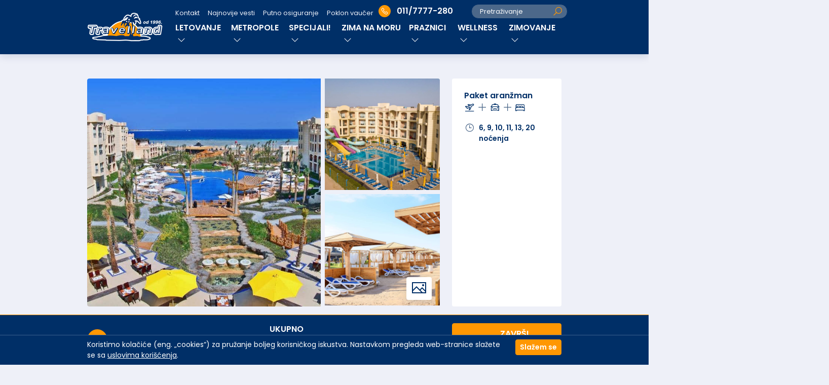

--- FILE ---
content_type: text/html; charset=UTF-8
request_url: https://www.travelland.rs/services/dynamic_package_availability_form_data/
body_size: 4778
content:
{
    "data": {
        "items": [
            {
                "dateFrom": "2026-01-24",
                "dateTo": "2026-01-31",
                "available": true,
                "aDateFrom": "2026-01-24",
                "aDateTo": "2026-01-30",
                "accommodationDuration": 6,
                "flight": {
                    "unitId": 83755,
                    "objectId": 40401,
                    "timeDepartureFrom": "06:30",
                    "timeDepartureTo": "10:50",
                    "timeReturnFrom": "03:00",
                    "timeReturnTo": "05:30",
                    "placeFrom": "Nikola Tesla Beograd",
                    "placeTo": "Aerodrom Hurgada",
                    "departureDuration": "03:20",
                    "returnDuration": "03:25",
                    "arrivalDate": "2026-01-24",
                    "returnDate": "2026-01-31",
                    "availabilityStatus": "Fix"
                }
            },
            {
                "dateFrom": "2026-01-24",
                "dateTo": "2026-02-07",
                "available": true,
                "aDateFrom": "2026-01-24",
                "aDateTo": "2026-02-06",
                "accommodationDuration": 13,
                "flight": {
                    "unitId": 83755,
                    "objectId": 40401,
                    "timeDepartureFrom": "06:30",
                    "timeDepartureTo": "10:50",
                    "timeReturnFrom": "03:00",
                    "timeReturnTo": "05:30",
                    "placeFrom": "Nikola Tesla Beograd",
                    "placeTo": "Aerodrom Hurgada",
                    "departureDuration": "03:20",
                    "returnDuration": "03:25",
                    "arrivalDate": "2026-01-24",
                    "returnDate": "2026-02-07",
                    "availabilityStatus": "Fix"
                }
            },
            {
                "dateFrom": "2026-01-31",
                "dateTo": "2026-02-07",
                "available": true,
                "aDateFrom": "2026-01-31",
                "aDateTo": "2026-02-06",
                "accommodationDuration": 6,
                "flight": {
                    "unitId": 83755,
                    "objectId": 40401,
                    "timeDepartureFrom": "06:30",
                    "timeDepartureTo": "10:50",
                    "timeReturnFrom": "03:00",
                    "timeReturnTo": "05:30",
                    "placeFrom": "Nikola Tesla Beograd",
                    "placeTo": "Aerodrom Hurgada",
                    "departureDuration": "03:20",
                    "returnDuration": "03:25",
                    "arrivalDate": "2026-01-31",
                    "returnDate": "2026-02-07",
                    "availabilityStatus": "Fix"
                }
            },
            {
                "dateFrom": "2026-01-31",
                "dateTo": "2026-02-14",
                "available": true,
                "aDateFrom": "2026-01-31",
                "aDateTo": "2026-02-13",
                "accommodationDuration": 13,
                "flight": {
                    "unitId": 83755,
                    "objectId": 40401,
                    "timeDepartureFrom": "06:30",
                    "timeDepartureTo": "10:50",
                    "timeReturnFrom": "03:00",
                    "timeReturnTo": "05:30",
                    "placeFrom": "Nikola Tesla Beograd",
                    "placeTo": "Aerodrom Hurgada",
                    "departureDuration": "03:20",
                    "returnDuration": "03:25",
                    "arrivalDate": "2026-01-31",
                    "returnDate": "2026-02-14",
                    "availabilityStatus": "Fix"
                }
            },
            {
                "dateFrom": "2026-02-07",
                "dateTo": "2026-02-14",
                "available": true,
                "aDateFrom": "2026-02-07",
                "aDateTo": "2026-02-13",
                "accommodationDuration": 6,
                "flight": {
                    "unitId": 83755,
                    "objectId": 40401,
                    "timeDepartureFrom": "06:30",
                    "timeDepartureTo": "10:50",
                    "timeReturnFrom": "03:00",
                    "timeReturnTo": "05:30",
                    "placeFrom": "Nikola Tesla Beograd",
                    "placeTo": "Aerodrom Hurgada",
                    "departureDuration": "03:20",
                    "returnDuration": "03:25",
                    "arrivalDate": "2026-02-07",
                    "returnDate": "2026-02-14",
                    "availabilityStatus": "Fix"
                }
            },
            {
                "dateFrom": "2026-02-07",
                "dateTo": "2026-02-21",
                "available": true,
                "aDateFrom": "2026-02-07",
                "aDateTo": "2026-02-20",
                "accommodationDuration": 13,
                "flight": {
                    "unitId": 83755,
                    "objectId": 40401,
                    "timeDepartureFrom": "06:30",
                    "timeDepartureTo": "10:50",
                    "timeReturnFrom": "03:00",
                    "timeReturnTo": "05:30",
                    "placeFrom": "Nikola Tesla Beograd",
                    "placeTo": "Aerodrom Hurgada",
                    "departureDuration": "03:20",
                    "returnDuration": "03:25",
                    "arrivalDate": "2026-02-07",
                    "returnDate": "2026-02-21",
                    "availabilityStatus": "Fix"
                }
            },
            {
                "dateFrom": "2026-02-14",
                "dateTo": "2026-02-21",
                "available": true,
                "aDateFrom": "2026-02-14",
                "aDateTo": "2026-02-20",
                "accommodationDuration": 6,
                "flight": {
                    "unitId": 83755,
                    "objectId": 40401,
                    "timeDepartureFrom": "06:30",
                    "timeDepartureTo": "10:50",
                    "timeReturnFrom": "03:00",
                    "timeReturnTo": "05:30",
                    "placeFrom": "Nikola Tesla Beograd",
                    "placeTo": "Aerodrom Hurgada",
                    "departureDuration": "03:20",
                    "returnDuration": "03:25",
                    "arrivalDate": "2026-02-14",
                    "returnDate": "2026-02-21",
                    "availabilityStatus": "Fix"
                }
            },
            {
                "dateFrom": "2026-02-14",
                "dateTo": "2026-02-28",
                "available": true,
                "aDateFrom": "2026-02-14",
                "aDateTo": "2026-02-27",
                "accommodationDuration": 13,
                "flight": {
                    "unitId": 83755,
                    "objectId": 40401,
                    "timeDepartureFrom": "06:30",
                    "timeDepartureTo": "10:50",
                    "timeReturnFrom": "03:00",
                    "timeReturnTo": "05:30",
                    "placeFrom": "Nikola Tesla Beograd",
                    "placeTo": "Aerodrom Hurgada",
                    "departureDuration": "03:20",
                    "returnDuration": "03:25",
                    "arrivalDate": "2026-02-14",
                    "returnDate": "2026-02-28",
                    "availabilityStatus": "Fix"
                }
            },
            {
                "dateFrom": "2026-02-21",
                "dateTo": "2026-02-28",
                "available": true,
                "aDateFrom": "2026-02-21",
                "aDateTo": "2026-02-27",
                "accommodationDuration": 6,
                "flight": {
                    "unitId": 83755,
                    "objectId": 40401,
                    "timeDepartureFrom": "06:30",
                    "timeDepartureTo": "10:50",
                    "timeReturnFrom": "03:00",
                    "timeReturnTo": "05:30",
                    "placeFrom": "Nikola Tesla Beograd",
                    "placeTo": "Aerodrom Hurgada",
                    "departureDuration": "03:20",
                    "returnDuration": "03:25",
                    "arrivalDate": "2026-02-21",
                    "returnDate": "2026-02-28",
                    "availabilityStatus": "Fix"
                }
            },
            {
                "dateFrom": "2026-02-21",
                "dateTo": "2026-03-07",
                "available": true,
                "aDateFrom": "2026-02-21",
                "aDateTo": "2026-03-06",
                "accommodationDuration": 13,
                "flight": {
                    "unitId": 83755,
                    "objectId": 40401,
                    "timeDepartureFrom": "06:30",
                    "timeDepartureTo": "10:50",
                    "timeReturnFrom": "03:00",
                    "timeReturnTo": "05:30",
                    "placeFrom": "Nikola Tesla Beograd",
                    "placeTo": "Aerodrom Hurgada",
                    "departureDuration": "03:20",
                    "returnDuration": "03:25",
                    "arrivalDate": "2026-02-21",
                    "returnDate": "2026-03-07",
                    "availabilityStatus": "Fix"
                }
            },
            {
                "dateFrom": "2026-02-28",
                "dateTo": "2026-03-07",
                "available": true,
                "aDateFrom": "2026-02-28",
                "aDateTo": "2026-03-06",
                "accommodationDuration": 6,
                "flight": {
                    "unitId": 83755,
                    "objectId": 40401,
                    "timeDepartureFrom": "06:30",
                    "timeDepartureTo": "10:50",
                    "timeReturnFrom": "03:00",
                    "timeReturnTo": "05:30",
                    "placeFrom": "Nikola Tesla Beograd",
                    "placeTo": "Aerodrom Hurgada",
                    "departureDuration": "03:20",
                    "returnDuration": "03:25",
                    "arrivalDate": "2026-02-28",
                    "returnDate": "2026-03-07",
                    "availabilityStatus": "Fix"
                }
            },
            {
                "dateFrom": "2026-02-28",
                "dateTo": "2026-03-14",
                "available": true,
                "aDateFrom": "2026-02-28",
                "aDateTo": "2026-03-13",
                "accommodationDuration": 13,
                "flight": {
                    "unitId": 83755,
                    "objectId": 40401,
                    "timeDepartureFrom": "06:30",
                    "timeDepartureTo": "10:50",
                    "timeReturnFrom": "03:00",
                    "timeReturnTo": "05:30",
                    "placeFrom": "Nikola Tesla Beograd",
                    "placeTo": "Aerodrom Hurgada",
                    "departureDuration": "03:20",
                    "returnDuration": "03:25",
                    "arrivalDate": "2026-02-28",
                    "returnDate": "2026-03-14",
                    "availabilityStatus": "Fix"
                }
            },
            {
                "dateFrom": "2026-03-07",
                "dateTo": "2026-03-18",
                "available": true,
                "aDateFrom": "2026-03-07",
                "aDateTo": "2026-03-17",
                "accommodationDuration": 10,
                "flight": {
                    "unitId": 83755,
                    "objectId": 40401,
                    "timeDepartureFrom": "06:30",
                    "timeDepartureTo": "10:50",
                    "timeReturnFrom": "03:00",
                    "timeReturnTo": "05:30",
                    "placeFrom": "Nikola Tesla Beograd",
                    "placeTo": "Aerodrom Hurgada",
                    "departureDuration": "03:20",
                    "returnDuration": "03:25",
                    "arrivalDate": "2026-03-07",
                    "returnDate": "2026-03-18",
                    "availabilityStatus": "Fix"
                }
            },
            {
                "dateFrom": "2026-03-07",
                "dateTo": "2026-03-21",
                "available": true,
                "aDateFrom": "2026-03-07",
                "aDateTo": "2026-03-20",
                "accommodationDuration": 13,
                "flight": {
                    "unitId": 83755,
                    "objectId": 40401,
                    "timeDepartureFrom": "06:30",
                    "timeDepartureTo": "10:50",
                    "timeReturnFrom": "03:00",
                    "timeReturnTo": "05:30",
                    "placeFrom": "Nikola Tesla Beograd",
                    "placeTo": "Aerodrom Hurgada",
                    "departureDuration": "03:20",
                    "returnDuration": "03:25",
                    "arrivalDate": "2026-03-07",
                    "returnDate": "2026-03-21",
                    "availabilityStatus": "Fix"
                }
            },
            {
                "dateFrom": "2026-03-07",
                "dateTo": "2026-03-14",
                "available": true,
                "aDateFrom": "2026-03-07",
                "aDateTo": "2026-03-13",
                "accommodationDuration": 6,
                "flight": {
                    "unitId": 83755,
                    "objectId": 40401,
                    "timeDepartureFrom": "06:30",
                    "timeDepartureTo": "10:50",
                    "timeReturnFrom": "03:00",
                    "timeReturnTo": "05:30",
                    "placeFrom": "Nikola Tesla Beograd",
                    "placeTo": "Aerodrom Hurgada",
                    "departureDuration": "03:20",
                    "returnDuration": "03:25",
                    "arrivalDate": "2026-03-07",
                    "returnDate": "2026-03-14",
                    "availabilityStatus": "Fix"
                }
            },
            {
                "dateFrom": "2026-03-14",
                "dateTo": "2026-03-25",
                "available": true,
                "aDateFrom": "2026-03-14",
                "aDateTo": "2026-03-24",
                "accommodationDuration": 10,
                "flight": {
                    "unitId": 83755,
                    "objectId": 40401,
                    "timeDepartureFrom": "06:30",
                    "timeDepartureTo": "10:50",
                    "timeReturnFrom": "03:00",
                    "timeReturnTo": "05:30",
                    "placeFrom": "Nikola Tesla Beograd",
                    "placeTo": "Aerodrom Hurgada",
                    "departureDuration": "03:20",
                    "returnDuration": "03:25",
                    "arrivalDate": "2026-03-14",
                    "returnDate": "2026-03-25",
                    "availabilityStatus": "Fix"
                }
            },
            {
                "dateFrom": "2026-03-14",
                "dateTo": "2026-03-28",
                "available": true,
                "aDateFrom": "2026-03-14",
                "aDateTo": "2026-03-27",
                "accommodationDuration": 13,
                "flight": {
                    "unitId": 83755,
                    "objectId": 40401,
                    "timeDepartureFrom": "06:30",
                    "timeDepartureTo": "10:50",
                    "timeReturnFrom": "03:00",
                    "timeReturnTo": "05:30",
                    "placeFrom": "Nikola Tesla Beograd",
                    "placeTo": "Aerodrom Hurgada",
                    "departureDuration": "03:20",
                    "returnDuration": "03:25",
                    "arrivalDate": "2026-03-14",
                    "returnDate": "2026-03-28",
                    "availabilityStatus": "Fix"
                }
            },
            {
                "dateFrom": "2026-03-14",
                "dateTo": "2026-03-21",
                "available": true,
                "aDateFrom": "2026-03-14",
                "aDateTo": "2026-03-20",
                "accommodationDuration": 6,
                "flight": {
                    "unitId": 83755,
                    "objectId": 40401,
                    "timeDepartureFrom": "06:30",
                    "timeDepartureTo": "10:50",
                    "timeReturnFrom": "03:00",
                    "timeReturnTo": "05:30",
                    "placeFrom": "Nikola Tesla Beograd",
                    "placeTo": "Aerodrom Hurgada",
                    "departureDuration": "03:20",
                    "returnDuration": "03:25",
                    "arrivalDate": "2026-03-14",
                    "returnDate": "2026-03-21",
                    "availabilityStatus": "Fix"
                }
            },
            {
                "dateFrom": "2026-03-15",
                "dateTo": "2026-03-22",
                "available": true,
                "aDateFrom": "2026-03-15",
                "aDateTo": "2026-03-21",
                "accommodationDuration": 6,
                "flight": {
                    "unitId": 83755,
                    "objectId": 40401,
                    "timeDepartureFrom": "06:30",
                    "timeDepartureTo": "10:50",
                    "timeReturnFrom": "03:00",
                    "timeReturnTo": "05:30",
                    "placeFrom": "Nikola Tesla Beograd",
                    "placeTo": "Aerodrom Hurgada",
                    "departureDuration": "03:20",
                    "returnDuration": "03:25",
                    "arrivalDate": "2026-03-15",
                    "returnDate": "2026-03-22",
                    "availabilityStatus": "Fix"
                }
            },
            {
                "dateFrom": "2026-03-15",
                "dateTo": "2026-03-25",
                "available": true,
                "aDateFrom": "2026-03-15",
                "aDateTo": "2026-03-24",
                "accommodationDuration": 9,
                "flight": {
                    "unitId": 83755,
                    "objectId": 40401,
                    "timeDepartureFrom": "06:30",
                    "timeDepartureTo": "10:50",
                    "timeReturnFrom": "03:00",
                    "timeReturnTo": "05:30",
                    "placeFrom": "Nikola Tesla Beograd",
                    "placeTo": "Aerodrom Hurgada",
                    "departureDuration": "03:20",
                    "returnDuration": "03:25",
                    "arrivalDate": "2026-03-15",
                    "returnDate": "2026-03-25",
                    "availabilityStatus": "Fix"
                }
            },
            {
                "dateFrom": "2026-03-18",
                "dateTo": "2026-03-25",
                "available": true,
                "aDateFrom": "2026-03-18",
                "aDateTo": "2026-03-24",
                "accommodationDuration": 6,
                "flight": {
                    "unitId": 83755,
                    "objectId": 40401,
                    "timeDepartureFrom": "06:30",
                    "timeDepartureTo": "10:50",
                    "timeReturnFrom": "03:00",
                    "timeReturnTo": "05:30",
                    "placeFrom": "Nikola Tesla Beograd",
                    "placeTo": "Aerodrom Hurgada",
                    "departureDuration": "03:20",
                    "returnDuration": "03:25",
                    "arrivalDate": "2026-03-18",
                    "returnDate": "2026-03-25",
                    "availabilityStatus": "Fix"
                }
            },
            {
                "dateFrom": "2026-03-18",
                "dateTo": "2026-03-29",
                "available": true,
                "aDateFrom": "2026-03-18",
                "aDateTo": "2026-03-28",
                "accommodationDuration": 10,
                "flight": {
                    "unitId": 83755,
                    "objectId": 40401,
                    "timeDepartureFrom": "06:30",
                    "timeDepartureTo": "10:50",
                    "timeReturnFrom": "03:00",
                    "timeReturnTo": "05:30",
                    "placeFrom": "Nikola Tesla Beograd",
                    "placeTo": "Aerodrom Hurgada",
                    "departureDuration": "03:20",
                    "returnDuration": "03:25",
                    "arrivalDate": "2026-03-18",
                    "returnDate": "2026-03-29",
                    "availabilityStatus": "Fix"
                }
            },
            {
                "dateFrom": "2026-03-21",
                "dateTo": "2026-03-28",
                "available": true,
                "aDateFrom": "2026-03-21",
                "aDateTo": "2026-03-27",
                "accommodationDuration": 6,
                "flight": {
                    "unitId": 83755,
                    "objectId": 40401,
                    "timeDepartureFrom": "06:30",
                    "timeDepartureTo": "10:50",
                    "timeReturnFrom": "03:00",
                    "timeReturnTo": "05:30",
                    "placeFrom": "Nikola Tesla Beograd",
                    "placeTo": "Aerodrom Hurgada",
                    "departureDuration": "03:20",
                    "returnDuration": "03:25",
                    "arrivalDate": "2026-03-21",
                    "returnDate": "2026-03-28",
                    "availabilityStatus": "Fix"
                }
            },
            {
                "dateFrom": "2026-03-22",
                "dateTo": "2026-03-29",
                "available": true,
                "aDateFrom": "2026-03-22",
                "aDateTo": "2026-03-28",
                "accommodationDuration": 6,
                "flight": {
                    "unitId": 83755,
                    "objectId": 40401,
                    "timeDepartureFrom": "06:30",
                    "timeDepartureTo": "10:50",
                    "timeReturnFrom": "03:00",
                    "timeReturnTo": "05:30",
                    "placeFrom": "Nikola Tesla Beograd",
                    "placeTo": "Aerodrom Hurgada",
                    "departureDuration": "03:20",
                    "returnDuration": "03:25",
                    "arrivalDate": "2026-03-22",
                    "returnDate": "2026-03-29",
                    "availabilityStatus": "Fix"
                }
            },
            {
                "dateFrom": "2026-03-25",
                "dateTo": "2026-04-01",
                "available": true,
                "aDateFrom": "2026-03-25",
                "aDateTo": "2026-03-31",
                "accommodationDuration": 6,
                "flight": {
                    "unitId": 83755,
                    "objectId": 40401,
                    "timeDepartureFrom": "06:30",
                    "timeDepartureTo": "10:50",
                    "timeReturnFrom": "03:00",
                    "timeReturnTo": "05:30",
                    "placeFrom": "Nikola Tesla Beograd",
                    "placeTo": "Aerodrom Hurgada",
                    "departureDuration": "03:20",
                    "returnDuration": "03:25",
                    "arrivalDate": "2026-03-25",
                    "returnDate": "2026-04-01",
                    "availabilityStatus": "Fix"
                }
            },
            {
                "dateFrom": "2026-03-28",
                "dateTo": "2026-04-04",
                "available": true,
                "aDateFrom": "2026-03-28",
                "aDateTo": "2026-04-03",
                "accommodationDuration": 6,
                "flight": {
                    "unitId": 83755,
                    "objectId": 40401,
                    "timeDepartureFrom": "06:30",
                    "timeDepartureTo": "09:50",
                    "timeReturnFrom": "03:00",
                    "timeReturnTo": "06:25",
                    "placeFrom": "Nikola Tesla Beograd",
                    "placeTo": "Aerodrom Hurgada",
                    "departureDuration": "03:20",
                    "returnDuration": "03:25",
                    "arrivalDate": "2026-03-28",
                    "returnDate": "2026-04-04",
                    "availabilityStatus": "Fix"
                }
            },
            {
                "dateFrom": "2026-03-29",
                "dateTo": "2026-04-05",
                "available": true,
                "aDateFrom": "2026-03-29",
                "aDateTo": "2026-04-04",
                "accommodationDuration": 6,
                "flight": {
                    "unitId": 83755,
                    "objectId": 40401,
                    "timeDepartureFrom": "06:30",
                    "timeDepartureTo": "10:50",
                    "timeReturnFrom": "03:00",
                    "timeReturnTo": "05:30",
                    "placeFrom": "Nikola Tesla Beograd",
                    "placeTo": "Aerodrom Hurgada",
                    "departureDuration": "03:20",
                    "returnDuration": "03:25",
                    "arrivalDate": "2026-03-29",
                    "returnDate": "2026-04-05",
                    "availabilityStatus": "Fix"
                }
            },
            {
                "dateFrom": "2026-04-11",
                "dateTo": "2026-04-18",
                "available": true,
                "aDateFrom": "2026-04-11",
                "aDateTo": "2026-04-17",
                "accommodationDuration": 6,
                "flight": {
                    "unitId": 83755,
                    "objectId": 40401,
                    "timeDepartureFrom": "06:30",
                    "timeDepartureTo": "09:50",
                    "timeReturnFrom": "03:00",
                    "timeReturnTo": "06:25",
                    "placeFrom": "Nikola Tesla Beograd",
                    "placeTo": "Aerodrom Hurgada",
                    "departureDuration": "03:20",
                    "returnDuration": "03:25",
                    "arrivalDate": "2026-04-11",
                    "returnDate": "2026-04-18",
                    "availabilityStatus": "Fix"
                }
            },
            {
                "dateFrom": "2026-04-12",
                "dateTo": "2026-04-19",
                "available": true,
                "aDateFrom": "2026-04-12",
                "aDateTo": "2026-04-18",
                "accommodationDuration": 6,
                "flight": {
                    "unitId": 83755,
                    "objectId": 40401,
                    "timeDepartureFrom": "06:30",
                    "timeDepartureTo": "09:50",
                    "timeReturnFrom": "03:00",
                    "timeReturnTo": "06:25",
                    "placeFrom": "Nikola Tesla Beograd",
                    "placeTo": "Aerodrom Hurgada",
                    "departureDuration": "03:20",
                    "returnDuration": "03:25",
                    "arrivalDate": "2026-04-12",
                    "returnDate": "2026-04-19",
                    "availabilityStatus": "Fix"
                }
            },
            {
                "dateFrom": "2026-04-22",
                "dateTo": "2026-05-03",
                "available": true,
                "aDateFrom": "2026-04-22",
                "aDateTo": "2026-05-02",
                "accommodationDuration": 10,
                "flight": {
                    "unitId": 83755,
                    "objectId": 40401,
                    "timeDepartureFrom": "06:30",
                    "timeDepartureTo": "09:50",
                    "timeReturnFrom": "03:00",
                    "timeReturnTo": "06:25",
                    "placeFrom": "Nikola Tesla Beograd",
                    "placeTo": "Aerodrom Hurgada",
                    "departureDuration": "03:20",
                    "returnDuration": "03:25",
                    "arrivalDate": "2026-04-22",
                    "returnDate": "2026-05-03",
                    "availabilityStatus": "Fix"
                }
            },
            {
                "dateFrom": "2026-04-24",
                "dateTo": "2026-05-01",
                "available": true,
                "aDateFrom": "2026-04-24",
                "aDateTo": "2026-04-30",
                "accommodationDuration": 6,
                "flight": {
                    "unitId": 83755,
                    "objectId": 40401,
                    "timeDepartureFrom": "06:30",
                    "timeDepartureTo": "09:50",
                    "timeReturnFrom": "03:00",
                    "timeReturnTo": "06:25",
                    "placeFrom": "Nikola Tesla Beograd",
                    "placeTo": "Aerodrom Hurgada",
                    "departureDuration": "03:20",
                    "returnDuration": "03:25",
                    "arrivalDate": "2026-04-24",
                    "returnDate": "2026-05-01",
                    "availabilityStatus": "Fix"
                }
            },
            {
                "dateFrom": "2026-04-24",
                "dateTo": "2026-05-05",
                "available": true,
                "aDateFrom": "2026-04-24",
                "aDateTo": "2026-05-04",
                "accommodationDuration": 10,
                "flight": {
                    "unitId": 83755,
                    "objectId": 40401,
                    "timeDepartureFrom": "06:30",
                    "timeDepartureTo": "09:50",
                    "timeReturnFrom": "03:00",
                    "timeReturnTo": "06:25",
                    "placeFrom": "Nikola Tesla Beograd",
                    "placeTo": "Aerodrom Hurgada",
                    "departureDuration": "03:20",
                    "returnDuration": "03:25",
                    "arrivalDate": "2026-04-24",
                    "returnDate": "2026-05-05",
                    "availabilityStatus": "Fix"
                }
            },
            {
                "dateFrom": "2026-04-25",
                "dateTo": "2026-05-02",
                "available": true,
                "aDateFrom": "2026-04-25",
                "aDateTo": "2026-05-01",
                "accommodationDuration": 6,
                "flight": {
                    "unitId": 83755,
                    "objectId": 40401,
                    "timeDepartureFrom": "06:30",
                    "timeDepartureTo": "09:50",
                    "timeReturnFrom": "03:00",
                    "timeReturnTo": "06:25",
                    "placeFrom": "Nikola Tesla Beograd",
                    "placeTo": "Aerodrom Hurgada",
                    "departureDuration": "03:20",
                    "returnDuration": "03:25",
                    "arrivalDate": "2026-04-25",
                    "returnDate": "2026-05-02",
                    "availabilityStatus": "Fix"
                }
            },
            {
                "dateFrom": "2026-04-25",
                "dateTo": "2026-05-09",
                "available": true,
                "aDateFrom": "2026-04-25",
                "aDateTo": "2026-05-08",
                "accommodationDuration": 13,
                "flight": {
                    "unitId": 83755,
                    "objectId": 40401,
                    "timeDepartureFrom": "06:30",
                    "timeDepartureTo": "09:50",
                    "timeReturnFrom": "03:00",
                    "timeReturnTo": "06:25",
                    "placeFrom": "Nikola Tesla Beograd",
                    "placeTo": "Aerodrom Hurgada",
                    "departureDuration": "03:20",
                    "returnDuration": "03:25",
                    "arrivalDate": "2026-04-25",
                    "returnDate": "2026-05-09",
                    "availabilityStatus": "Fix"
                }
            },
            {
                "dateFrom": "2026-04-26",
                "dateTo": "2026-05-03",
                "available": true,
                "aDateFrom": "2026-04-26",
                "aDateTo": "2026-05-02",
                "accommodationDuration": 6,
                "flight": {
                    "unitId": 83755,
                    "objectId": 40401,
                    "timeDepartureFrom": "06:30",
                    "timeDepartureTo": "09:50",
                    "timeReturnFrom": "03:00",
                    "timeReturnTo": "06:25",
                    "placeFrom": "Nikola Tesla Beograd",
                    "placeTo": "Aerodrom Hurgada",
                    "departureDuration": "03:20",
                    "returnDuration": "03:25",
                    "arrivalDate": "2026-04-26",
                    "returnDate": "2026-05-03",
                    "availabilityStatus": "Fix"
                }
            },
            {
                "dateFrom": "2026-04-26",
                "dateTo": "2026-05-06",
                "available": true,
                "aDateFrom": "2026-04-26",
                "aDateTo": "2026-05-05",
                "accommodationDuration": 9,
                "flight": {
                    "unitId": 83755,
                    "objectId": 40401,
                    "timeDepartureFrom": "06:30",
                    "timeDepartureTo": "09:50",
                    "timeReturnFrom": "03:00",
                    "timeReturnTo": "06:25",
                    "placeFrom": "Nikola Tesla Beograd",
                    "placeTo": "Aerodrom Hurgada",
                    "departureDuration": "03:20",
                    "returnDuration": "03:25",
                    "arrivalDate": "2026-04-26",
                    "returnDate": "2026-05-06",
                    "availabilityStatus": "Fix"
                }
            },
            {
                "dateFrom": "2026-04-28",
                "dateTo": "2026-05-05",
                "available": true,
                "aDateFrom": "2026-04-28",
                "aDateTo": "2026-05-04",
                "accommodationDuration": 6,
                "flight": {
                    "unitId": 83755,
                    "objectId": 40401,
                    "timeDepartureFrom": "06:30",
                    "timeDepartureTo": "09:50",
                    "timeReturnFrom": "03:00",
                    "timeReturnTo": "06:25",
                    "placeFrom": "Nikola Tesla Beograd",
                    "placeTo": "Aerodrom Hurgada",
                    "departureDuration": "03:20",
                    "returnDuration": "03:25",
                    "arrivalDate": "2026-04-28",
                    "returnDate": "2026-05-05",
                    "availabilityStatus": "Fix"
                }
            },
            {
                "dateFrom": "2026-04-28",
                "dateTo": "2026-05-08",
                "available": true,
                "aDateFrom": "2026-04-28",
                "aDateTo": "2026-05-07",
                "accommodationDuration": 9,
                "flight": {
                    "unitId": 83755,
                    "objectId": 40401,
                    "timeDepartureFrom": "06:30",
                    "timeDepartureTo": "09:50",
                    "timeReturnFrom": "03:00",
                    "timeReturnTo": "06:25",
                    "placeFrom": "Nikola Tesla Beograd",
                    "placeTo": "Aerodrom Hurgada",
                    "departureDuration": "03:20",
                    "returnDuration": "03:25",
                    "arrivalDate": "2026-04-28",
                    "returnDate": "2026-05-08",
                    "availabilityStatus": "Fix"
                }
            },
            {
                "dateFrom": "2026-04-29",
                "dateTo": "2026-05-06",
                "available": true,
                "aDateFrom": "2026-04-29",
                "aDateTo": "2026-05-05",
                "accommodationDuration": 6,
                "flight": {
                    "unitId": 83755,
                    "objectId": 40401,
                    "timeDepartureFrom": "06:30",
                    "timeDepartureTo": "09:50",
                    "timeReturnFrom": "03:00",
                    "timeReturnTo": "06:25",
                    "placeFrom": "Nikola Tesla Beograd",
                    "placeTo": "Aerodrom Hurgada",
                    "departureDuration": "03:20",
                    "returnDuration": "03:25",
                    "arrivalDate": "2026-04-29",
                    "returnDate": "2026-05-06",
                    "availabilityStatus": "Fix"
                }
            },
            {
                "dateFrom": "2026-04-29",
                "dateTo": "2026-05-10",
                "available": true,
                "aDateFrom": "2026-04-29",
                "aDateTo": "2026-05-09",
                "accommodationDuration": 10,
                "flight": {
                    "unitId": 83755,
                    "objectId": 40401,
                    "timeDepartureFrom": "06:30",
                    "timeDepartureTo": "09:50",
                    "timeReturnFrom": "03:00",
                    "timeReturnTo": "06:25",
                    "placeFrom": "Nikola Tesla Beograd",
                    "placeTo": "Aerodrom Hurgada",
                    "departureDuration": "03:20",
                    "returnDuration": "03:25",
                    "arrivalDate": "2026-04-29",
                    "returnDate": "2026-05-10",
                    "availabilityStatus": "Fix"
                }
            },
            {
                "dateFrom": "2026-05-02",
                "dateTo": "2026-05-09",
                "available": true,
                "aDateFrom": "2026-05-02",
                "aDateTo": "2026-05-08",
                "accommodationDuration": 6,
                "flight": {
                    "unitId": 83755,
                    "objectId": 40401,
                    "timeDepartureFrom": "06:30",
                    "timeDepartureTo": "10:50",
                    "timeReturnFrom": "03:00",
                    "timeReturnTo": "05:30",
                    "placeFrom": "Nikola Tesla Beograd",
                    "placeTo": "Aerodrom Hurgada",
                    "departureDuration": "03:20",
                    "returnDuration": "03:25",
                    "arrivalDate": "2026-05-02",
                    "returnDate": "2026-05-09",
                    "availabilityStatus": "Fix"
                }
            },
            {
                "dateFrom": "2026-05-02",
                "dateTo": "2026-05-16",
                "available": true,
                "aDateFrom": "2026-05-02",
                "aDateTo": "2026-05-15",
                "accommodationDuration": 13,
                "flight": {
                    "unitId": 83755,
                    "objectId": 40401,
                    "timeDepartureFrom": "06:30",
                    "timeDepartureTo": "10:50",
                    "timeReturnFrom": "03:00",
                    "timeReturnTo": "05:30",
                    "placeFrom": "Nikola Tesla Beograd",
                    "placeTo": "Aerodrom Hurgada",
                    "departureDuration": "03:20",
                    "returnDuration": "03:25",
                    "arrivalDate": "2026-05-02",
                    "returnDate": "2026-05-16",
                    "availabilityStatus": "Fix"
                }
            },
            {
                "dateFrom": "2026-05-03",
                "dateTo": "2026-05-13",
                "available": true,
                "aDateFrom": "2026-05-03",
                "aDateTo": "2026-05-12",
                "accommodationDuration": 9,
                "flight": {
                    "unitId": 83755,
                    "objectId": 40401,
                    "timeDepartureFrom": "06:30",
                    "timeDepartureTo": "10:50",
                    "timeReturnFrom": "03:00",
                    "timeReturnTo": "05:30",
                    "placeFrom": "Nikola Tesla Beograd",
                    "placeTo": "Aerodrom Hurgada",
                    "departureDuration": "03:20",
                    "returnDuration": "03:25",
                    "arrivalDate": "2026-05-03",
                    "returnDate": "2026-05-13",
                    "availabilityStatus": "Fix"
                }
            },
            {
                "dateFrom": "2026-05-05",
                "dateTo": "2026-05-15",
                "available": true,
                "aDateFrom": "2026-05-05",
                "aDateTo": "2026-05-14",
                "accommodationDuration": 9,
                "flight": {
                    "unitId": 83755,
                    "objectId": 40401,
                    "timeDepartureFrom": "06:30",
                    "timeDepartureTo": "10:50",
                    "timeReturnFrom": "03:00",
                    "timeReturnTo": "05:30",
                    "placeFrom": "Nikola Tesla Beograd",
                    "placeTo": "Aerodrom Hurgada",
                    "departureDuration": "03:20",
                    "returnDuration": "03:25",
                    "arrivalDate": "2026-05-05",
                    "returnDate": "2026-05-15",
                    "availabilityStatus": "Fix"
                }
            },
            {
                "dateFrom": "2026-05-06",
                "dateTo": "2026-05-17",
                "available": true,
                "aDateFrom": "2026-05-06",
                "aDateTo": "2026-05-16",
                "accommodationDuration": 10,
                "flight": {
                    "unitId": 83755,
                    "objectId": 40401,
                    "timeDepartureFrom": "06:30",
                    "timeDepartureTo": "10:50",
                    "timeReturnFrom": "03:00",
                    "timeReturnTo": "05:30",
                    "placeFrom": "Nikola Tesla Beograd",
                    "placeTo": "Aerodrom Hurgada",
                    "departureDuration": "03:20",
                    "returnDuration": "03:25",
                    "arrivalDate": "2026-05-06",
                    "returnDate": "2026-05-17",
                    "availabilityStatus": "Fix"
                }
            },
            {
                "dateFrom": "2026-05-08",
                "dateTo": "2026-05-19",
                "available": true,
                "aDateFrom": "2026-05-08",
                "aDateTo": "2026-05-18",
                "accommodationDuration": 10,
                "flight": {
                    "unitId": 83755,
                    "objectId": 40401,
                    "timeDepartureFrom": "06:30",
                    "timeDepartureTo": "10:50",
                    "timeReturnFrom": "03:00",
                    "timeReturnTo": "05:30",
                    "placeFrom": "Nikola Tesla Beograd",
                    "placeTo": "Aerodrom Hurgada",
                    "departureDuration": "03:20",
                    "returnDuration": "03:25",
                    "arrivalDate": "2026-05-08",
                    "returnDate": "2026-05-19",
                    "availabilityStatus": "Fix"
                }
            },
            {
                "dateFrom": "2026-05-09",
                "dateTo": "2026-05-16",
                "available": true,
                "aDateFrom": "2026-05-09",
                "aDateTo": "2026-05-15",
                "accommodationDuration": 6,
                "flight": {
                    "unitId": 83755,
                    "objectId": 40401,
                    "timeDepartureFrom": "06:30",
                    "timeDepartureTo": "10:50",
                    "timeReturnFrom": "03:00",
                    "timeReturnTo": "05:30",
                    "placeFrom": "Nikola Tesla Beograd",
                    "placeTo": "Aerodrom Hurgada",
                    "departureDuration": "03:20",
                    "returnDuration": "03:25",
                    "arrivalDate": "2026-05-09",
                    "returnDate": "2026-05-16",
                    "availabilityStatus": "Fix"
                }
            },
            {
                "dateFrom": "2026-05-09",
                "dateTo": "2026-05-23",
                "available": true,
                "aDateFrom": "2026-05-09",
                "aDateTo": "2026-05-22",
                "accommodationDuration": 13,
                "flight": {
                    "unitId": 83755,
                    "objectId": 40401,
                    "timeDepartureFrom": "06:30",
                    "timeDepartureTo": "10:50",
                    "timeReturnFrom": "03:00",
                    "timeReturnTo": "05:30",
                    "placeFrom": "Nikola Tesla Beograd",
                    "placeTo": "Aerodrom Hurgada",
                    "departureDuration": "03:20",
                    "returnDuration": "03:25",
                    "arrivalDate": "2026-05-09",
                    "returnDate": "2026-05-23",
                    "availabilityStatus": "Fix"
                }
            },
            {
                "dateFrom": "2026-05-09",
                "dateTo": "2026-05-30",
                "available": true,
                "aDateFrom": "2026-05-09",
                "aDateTo": "2026-05-29",
                "accommodationDuration": 20,
                "flight": {
                    "unitId": 83755,
                    "objectId": 40401,
                    "timeDepartureFrom": "06:30",
                    "timeDepartureTo": "10:50",
                    "timeReturnFrom": "03:00",
                    "timeReturnTo": "06:25",
                    "placeFrom": "Nikola Tesla Beograd",
                    "placeTo": "Aerodrom Hurgada",
                    "departureDuration": "03:20",
                    "returnDuration": "03:25",
                    "arrivalDate": "2026-05-09",
                    "returnDate": "2026-05-30",
                    "availabilityStatus": "Fix"
                }
            },
            {
                "dateFrom": "2026-05-10",
                "dateTo": "2026-05-20",
                "available": true,
                "aDateFrom": "2026-05-10",
                "aDateTo": "2026-05-19",
                "accommodationDuration": 9,
                "flight": {
                    "unitId": 83755,
                    "objectId": 40401,
                    "timeDepartureFrom": "06:30",
                    "timeDepartureTo": "10:50",
                    "timeReturnFrom": "03:00",
                    "timeReturnTo": "05:30",
                    "placeFrom": "Nikola Tesla Beograd",
                    "placeTo": "Aerodrom Hurgada",
                    "departureDuration": "03:20",
                    "returnDuration": "03:25",
                    "arrivalDate": "2026-05-10",
                    "returnDate": "2026-05-20",
                    "availabilityStatus": "Fix"
                }
            },
            {
                "dateFrom": "2026-05-12",
                "dateTo": "2026-05-22",
                "available": true,
                "aDateFrom": "2026-05-12",
                "aDateTo": "2026-05-21",
                "accommodationDuration": 9,
                "flight": {
                    "unitId": 83755,
                    "objectId": 40401,
                    "timeDepartureFrom": "06:30",
                    "timeDepartureTo": "10:50",
                    "timeReturnFrom": "03:00",
                    "timeReturnTo": "05:30",
                    "placeFrom": "Nikola Tesla Beograd",
                    "placeTo": "Aerodrom Hurgada",
                    "departureDuration": "03:20",
                    "returnDuration": "03:25",
                    "arrivalDate": "2026-05-12",
                    "returnDate": "2026-05-22",
                    "availabilityStatus": "Fix"
                }
            },
            {
                "dateFrom": "2026-05-13",
                "dateTo": "2026-05-24",
                "available": true,
                "aDateFrom": "2026-05-13",
                "aDateTo": "2026-05-23",
                "accommodationDuration": 10,
                "flight": {
                    "unitId": 83755,
                    "objectId": 40401,
                    "timeDepartureFrom": "06:30",
                    "timeDepartureTo": "10:50",
                    "timeReturnFrom": "03:00",
                    "timeReturnTo": "05:30",
                    "placeFrom": "Nikola Tesla Beograd",
                    "placeTo": "Aerodrom Hurgada",
                    "departureDuration": "03:20",
                    "returnDuration": "03:25",
                    "arrivalDate": "2026-05-13",
                    "returnDate": "2026-05-24",
                    "availabilityStatus": "Fix"
                }
            },
            {
                "dateFrom": "2026-05-15",
                "dateTo": "2026-05-26",
                "available": true,
                "aDateFrom": "2026-05-15",
                "aDateTo": "2026-05-25",
                "accommodationDuration": 10,
                "flight": {
                    "unitId": 83755,
                    "objectId": 40401,
                    "timeDepartureFrom": "06:30",
                    "timeDepartureTo": "10:50",
                    "timeReturnFrom": "03:00",
                    "timeReturnTo": "05:30",
                    "placeFrom": "Nikola Tesla Beograd",
                    "placeTo": "Aerodrom Hurgada",
                    "departureDuration": "03:20",
                    "returnDuration": "03:25",
                    "arrivalDate": "2026-05-15",
                    "returnDate": "2026-05-26",
                    "availabilityStatus": "Fix"
                }
            },
            {
                "dateFrom": "2026-05-16",
                "dateTo": "2026-05-30",
                "available": true,
                "aDateFrom": "2026-05-16",
                "aDateTo": "2026-05-29",
                "accommodationDuration": 13,
                "flight": {
                    "unitId": 83755,
                    "objectId": 40401,
                    "timeDepartureFrom": "06:30",
                    "timeDepartureTo": "10:50",
                    "timeReturnFrom": "03:00",
                    "timeReturnTo": "05:30",
                    "placeFrom": "Nikola Tesla Beograd",
                    "placeTo": "Aerodrom Hurgada",
                    "departureDuration": "03:20",
                    "returnDuration": "03:25",
                    "arrivalDate": "2026-05-16",
                    "returnDate": "2026-05-30",
                    "availabilityStatus": "Fix"
                }
            },
            {
                "dateFrom": "2026-05-16",
                "dateTo": "2026-05-23",
                "available": true,
                "aDateFrom": "2026-05-16",
                "aDateTo": "2026-05-22",
                "accommodationDuration": 6,
                "flight": {
                    "unitId": 83755,
                    "objectId": 40401,
                    "timeDepartureFrom": "06:30",
                    "timeDepartureTo": "10:50",
                    "timeReturnFrom": "03:00",
                    "timeReturnTo": "05:30",
                    "placeFrom": "Nikola Tesla Beograd",
                    "placeTo": "Aerodrom Hurgada",
                    "departureDuration": "03:20",
                    "returnDuration": "03:25",
                    "arrivalDate": "2026-05-16",
                    "returnDate": "2026-05-23",
                    "availabilityStatus": "Fix"
                }
            },
            {
                "dateFrom": "2026-05-17",
                "dateTo": "2026-05-27",
                "available": true,
                "aDateFrom": "2026-05-17",
                "aDateTo": "2026-05-26",
                "accommodationDuration": 9,
                "flight": {
                    "unitId": 83755,
                    "objectId": 40401,
                    "timeDepartureFrom": "06:30",
                    "timeDepartureTo": "10:50",
                    "timeReturnFrom": "03:00",
                    "timeReturnTo": "05:30",
                    "placeFrom": "Nikola Tesla Beograd",
                    "placeTo": "Aerodrom Hurgada",
                    "departureDuration": "03:20",
                    "returnDuration": "03:25",
                    "arrivalDate": "2026-05-17",
                    "returnDate": "2026-05-27",
                    "availabilityStatus": "Fix"
                }
            },
            {
                "dateFrom": "2026-05-19",
                "dateTo": "2026-05-29",
                "available": true,
                "aDateFrom": "2026-05-19",
                "aDateTo": "2026-05-28",
                "accommodationDuration": 9,
                "flight": {
                    "unitId": 83755,
                    "objectId": 40401,
                    "timeDepartureFrom": "06:30",
                    "timeDepartureTo": "10:50",
                    "timeReturnFrom": "03:00",
                    "timeReturnTo": "05:30",
                    "placeFrom": "Nikola Tesla Beograd",
                    "placeTo": "Aerodrom Hurgada",
                    "departureDuration": "03:20",
                    "returnDuration": "03:25",
                    "arrivalDate": "2026-05-19",
                    "returnDate": "2026-05-29",
                    "availabilityStatus": "Fix"
                }
            },
            {
                "dateFrom": "2026-05-20",
                "dateTo": "2026-05-31",
                "available": true,
                "aDateFrom": "2026-05-20",
                "aDateTo": "2026-05-30",
                "accommodationDuration": 10,
                "flight": {
                    "unitId": 83755,
                    "objectId": 40401,
                    "timeDepartureFrom": "06:30",
                    "timeDepartureTo": "10:50",
                    "timeReturnFrom": "03:00",
                    "timeReturnTo": "05:30",
                    "placeFrom": "Nikola Tesla Beograd",
                    "placeTo": "Aerodrom Hurgada",
                    "departureDuration": "03:20",
                    "returnDuration": "03:25",
                    "arrivalDate": "2026-05-20",
                    "returnDate": "2026-05-31",
                    "availabilityStatus": "Fix"
                }
            },
            {
                "dateFrom": "2026-05-22",
                "dateTo": "2026-06-02",
                "available": true,
                "aDateFrom": "2026-05-22",
                "aDateTo": "2026-06-01",
                "accommodationDuration": 10,
                "flight": {
                    "unitId": 83755,
                    "objectId": 40401,
                    "timeDepartureFrom": "06:30",
                    "timeDepartureTo": "10:50",
                    "timeReturnFrom": "03:00",
                    "timeReturnTo": "05:30",
                    "placeFrom": "Nikola Tesla Beograd",
                    "placeTo": "Aerodrom Hurgada",
                    "departureDuration": "03:20",
                    "returnDuration": "03:25",
                    "arrivalDate": "2026-05-22",
                    "returnDate": "2026-06-02",
                    "availabilityStatus": "Fix"
                }
            },
            {
                "dateFrom": "2026-05-23",
                "dateTo": "2026-05-30",
                "available": true,
                "aDateFrom": "2026-05-23",
                "aDateTo": "2026-05-29",
                "accommodationDuration": 6,
                "flight": {
                    "unitId": 83755,
                    "objectId": 40401,
                    "timeDepartureFrom": "06:30",
                    "timeDepartureTo": "10:50",
                    "timeReturnFrom": "03:00",
                    "timeReturnTo": "05:30",
                    "placeFrom": "Nikola Tesla Beograd",
                    "placeTo": "Aerodrom Hurgada",
                    "departureDuration": "03:20",
                    "returnDuration": "03:25",
                    "arrivalDate": "2026-05-23",
                    "returnDate": "2026-05-30",
                    "availabilityStatus": "Fix"
                }
            },
            {
                "dateFrom": "2026-05-23",
                "dateTo": "2026-06-06",
                "available": true,
                "aDateFrom": "2026-05-23",
                "aDateTo": "2026-06-05",
                "accommodationDuration": 13,
                "flight": {
                    "unitId": 83755,
                    "objectId": 40401,
                    "timeDepartureFrom": "06:30",
                    "timeDepartureTo": "10:50",
                    "timeReturnFrom": "03:00",
                    "timeReturnTo": "05:30",
                    "placeFrom": "Nikola Tesla Beograd",
                    "placeTo": "Aerodrom Hurgada",
                    "departureDuration": "03:20",
                    "returnDuration": "03:25",
                    "arrivalDate": "2026-05-23",
                    "returnDate": "2026-06-06",
                    "availabilityStatus": "Fix"
                }
            },
            {
                "dateFrom": "2026-05-24",
                "dateTo": "2026-06-03",
                "available": true,
                "aDateFrom": "2026-05-24",
                "aDateTo": "2026-06-02",
                "accommodationDuration": 9,
                "flight": {
                    "unitId": 83755,
                    "objectId": 40401,
                    "timeDepartureFrom": "06:30",
                    "timeDepartureTo": "10:50",
                    "timeReturnFrom": "03:00",
                    "timeReturnTo": "05:30",
                    "placeFrom": "Nikola Tesla Beograd",
                    "placeTo": "Aerodrom Hurgada",
                    "departureDuration": "03:20",
                    "returnDuration": "03:25",
                    "arrivalDate": "2026-05-24",
                    "returnDate": "2026-06-03",
                    "availabilityStatus": "Fix"
                }
            },
            {
                "dateFrom": "2026-05-26",
                "dateTo": "2026-06-05",
                "available": true,
                "aDateFrom": "2026-05-26",
                "aDateTo": "2026-06-04",
                "accommodationDuration": 9,
                "flight": {
                    "unitId": 83755,
                    "objectId": 40401,
                    "timeDepartureFrom": "06:30",
                    "timeDepartureTo": "10:50",
                    "timeReturnFrom": "03:00",
                    "timeReturnTo": "05:30",
                    "placeFrom": "Nikola Tesla Beograd",
                    "placeTo": "Aerodrom Hurgada",
                    "departureDuration": "03:20",
                    "returnDuration": "03:25",
                    "arrivalDate": "2026-05-26",
                    "returnDate": "2026-06-05",
                    "availabilityStatus": "Fix"
                }
            },
            {
                "dateFrom": "2026-05-27",
                "dateTo": "2026-06-07",
                "available": true,
                "aDateFrom": "2026-05-27",
                "aDateTo": "2026-06-06",
                "accommodationDuration": 10,
                "flight": {
                    "unitId": 83755,
                    "objectId": 40401,
                    "timeDepartureFrom": "06:30",
                    "timeDepartureTo": "10:50",
                    "timeReturnFrom": "03:00",
                    "timeReturnTo": "05:30",
                    "placeFrom": "Nikola Tesla Beograd",
                    "placeTo": "Aerodrom Hurgada",
                    "departureDuration": "03:20",
                    "returnDuration": "03:25",
                    "arrivalDate": "2026-05-27",
                    "returnDate": "2026-06-07",
                    "availabilityStatus": "Fix"
                }
            },
            {
                "dateFrom": "2026-05-29",
                "dateTo": "2026-06-09",
                "available": true,
                "aDateFrom": "2026-05-29",
                "aDateTo": "2026-06-08",
                "accommodationDuration": 10,
                "flight": {
                    "unitId": 83755,
                    "objectId": 40401,
                    "timeDepartureFrom": "06:30",
                    "timeDepartureTo": "10:50",
                    "timeReturnFrom": "03:00",
                    "timeReturnTo": "05:30",
                    "placeFrom": "Nikola Tesla Beograd",
                    "placeTo": "Aerodrom Hurgada",
                    "departureDuration": "03:20",
                    "returnDuration": "03:25",
                    "arrivalDate": "2026-05-29",
                    "returnDate": "2026-06-09",
                    "availabilityStatus": "Fix"
                }
            },
            {
                "dateFrom": "2026-05-30",
                "dateTo": "2026-06-06",
                "available": true,
                "aDateFrom": "2026-05-30",
                "aDateTo": "2026-06-05",
                "accommodationDuration": 6,
                "flight": {
                    "unitId": 83755,
                    "objectId": 40401,
                    "timeDepartureFrom": "06:30",
                    "timeDepartureTo": "10:50",
                    "timeReturnFrom": "03:00",
                    "timeReturnTo": "05:30",
                    "placeFrom": "Nikola Tesla Beograd",
                    "placeTo": "Aerodrom Hurgada",
                    "departureDuration": "03:20",
                    "returnDuration": "03:25",
                    "arrivalDate": "2026-05-30",
                    "returnDate": "2026-06-06",
                    "availabilityStatus": "Fix"
                }
            },
            {
                "dateFrom": "2026-05-30",
                "dateTo": "2026-06-13",
                "available": true,
                "aDateFrom": "2026-05-30",
                "aDateTo": "2026-06-12",
                "accommodationDuration": 13,
                "flight": {
                    "unitId": 83755,
                    "objectId": 40401,
                    "timeDepartureFrom": "06:30",
                    "timeDepartureTo": "10:50",
                    "timeReturnFrom": "03:00",
                    "timeReturnTo": "05:30",
                    "placeFrom": "Nikola Tesla Beograd",
                    "placeTo": "Aerodrom Hurgada",
                    "departureDuration": "03:20",
                    "returnDuration": "03:25",
                    "arrivalDate": "2026-05-30",
                    "returnDate": "2026-06-13",
                    "availabilityStatus": "Fix"
                }
            },
            {
                "dateFrom": "2026-05-31",
                "dateTo": "2026-06-10",
                "available": true,
                "aDateFrom": "2026-05-31",
                "aDateTo": "2026-06-09",
                "accommodationDuration": 9,
                "flight": {
                    "unitId": 83755,
                    "objectId": 40401,
                    "timeDepartureFrom": "06:30",
                    "timeDepartureTo": "10:50",
                    "timeReturnFrom": "03:00",
                    "timeReturnTo": "05:30",
                    "placeFrom": "Nikola Tesla Beograd",
                    "placeTo": "Aerodrom Hurgada",
                    "departureDuration": "03:20",
                    "returnDuration": "03:25",
                    "arrivalDate": "2026-05-31",
                    "returnDate": "2026-06-10",
                    "availabilityStatus": "Fix"
                }
            },
            {
                "dateFrom": "2026-06-02",
                "dateTo": "2026-06-12",
                "available": true,
                "aDateFrom": "2026-06-02",
                "aDateTo": "2026-06-11",
                "accommodationDuration": 9,
                "flight": {
                    "unitId": 83755,
                    "objectId": 40401,
                    "timeDepartureFrom": "06:30",
                    "timeDepartureTo": "10:50",
                    "timeReturnFrom": "03:00",
                    "timeReturnTo": "05:30",
                    "placeFrom": "Nikola Tesla Beograd",
                    "placeTo": "Aerodrom Hurgada",
                    "departureDuration": "03:20",
                    "returnDuration": "03:25",
                    "arrivalDate": "2026-06-02",
                    "returnDate": "2026-06-12",
                    "availabilityStatus": "Fix"
                }
            },
            {
                "dateFrom": "2026-06-03",
                "dateTo": "2026-06-14",
                "available": true,
                "aDateFrom": "2026-06-03",
                "aDateTo": "2026-06-13",
                "accommodationDuration": 10,
                "flight": {
                    "unitId": 83755,
                    "objectId": 40401,
                    "timeDepartureFrom": "06:30",
                    "timeDepartureTo": "10:50",
                    "timeReturnFrom": "03:00",
                    "timeReturnTo": "05:30",
                    "placeFrom": "Nikola Tesla Beograd",
                    "placeTo": "Aerodrom Hurgada",
                    "departureDuration": "03:20",
                    "returnDuration": "03:25",
                    "arrivalDate": "2026-06-03",
                    "returnDate": "2026-06-14",
                    "availabilityStatus": "Fix"
                }
            },
            {
                "dateFrom": "2026-06-05",
                "dateTo": "2026-06-16",
                "available": true,
                "aDateFrom": "2026-06-05",
                "aDateTo": "2026-06-15",
                "accommodationDuration": 10,
                "flight": {
                    "unitId": 83755,
                    "objectId": 40401,
                    "timeDepartureFrom": "06:30",
                    "timeDepartureTo": "10:50",
                    "timeReturnFrom": "03:00",
                    "timeReturnTo": "05:30",
                    "placeFrom": "Nikola Tesla Beograd",
                    "placeTo": "Aerodrom Hurgada",
                    "departureDuration": "03:20",
                    "returnDuration": "03:25",
                    "arrivalDate": "2026-06-05",
                    "returnDate": "2026-06-16",
                    "availabilityStatus": "Fix"
                }
            },
            {
                "dateFrom": "2026-06-06",
                "dateTo": "2026-06-13",
                "available": true,
                "aDateFrom": "2026-06-06",
                "aDateTo": "2026-06-12",
                "accommodationDuration": 6,
                "flight": {
                    "unitId": 83755,
                    "objectId": 40401,
                    "timeDepartureFrom": "06:30",
                    "timeDepartureTo": "10:50",
                    "timeReturnFrom": "03:00",
                    "timeReturnTo": "05:30",
                    "placeFrom": "Nikola Tesla Beograd",
                    "placeTo": "Aerodrom Hurgada",
                    "departureDuration": "03:20",
                    "returnDuration": "03:25",
                    "arrivalDate": "2026-06-06",
                    "returnDate": "2026-06-13",
                    "availabilityStatus": "Fix"
                }
            },
            {
                "dateFrom": "2026-06-06",
                "dateTo": "2026-06-20",
                "available": true,
                "aDateFrom": "2026-06-06",
                "aDateTo": "2026-06-19",
                "accommodationDuration": 13,
                "flight": {
                    "unitId": 83755,
                    "objectId": 40401,
                    "timeDepartureFrom": "06:30",
                    "timeDepartureTo": "10:50",
                    "timeReturnFrom": "03:00",
                    "timeReturnTo": "05:30",
                    "placeFrom": "Nikola Tesla Beograd",
                    "placeTo": "Aerodrom Hurgada",
                    "departureDuration": "03:20",
                    "returnDuration": "03:25",
                    "arrivalDate": "2026-06-06",
                    "returnDate": "2026-06-20",
                    "availabilityStatus": "Fix"
                }
            },
            {
                "dateFrom": "2026-06-07",
                "dateTo": "2026-06-17",
                "available": true,
                "aDateFrom": "2026-06-07",
                "aDateTo": "2026-06-16",
                "accommodationDuration": 9,
                "flight": {
                    "unitId": 83755,
                    "objectId": 40401,
                    "timeDepartureFrom": "06:30",
                    "timeDepartureTo": "10:50",
                    "timeReturnFrom": "03:00",
                    "timeReturnTo": "05:30",
                    "placeFrom": "Nikola Tesla Beograd",
                    "placeTo": "Aerodrom Hurgada",
                    "departureDuration": "03:20",
                    "returnDuration": "03:25",
                    "arrivalDate": "2026-06-07",
                    "returnDate": "2026-06-17",
                    "availabilityStatus": "Fix"
                }
            },
            {
                "dateFrom": "2026-06-09",
                "dateTo": "2026-06-19",
                "available": true,
                "aDateFrom": "2026-06-09",
                "aDateTo": "2026-06-18",
                "accommodationDuration": 9,
                "flight": {
                    "unitId": 83755,
                    "objectId": 40401,
                    "timeDepartureFrom": "06:30",
                    "timeDepartureTo": "10:50",
                    "timeReturnFrom": "03:00",
                    "timeReturnTo": "05:30",
                    "placeFrom": "Nikola Tesla Beograd",
                    "placeTo": "Aerodrom Hurgada",
                    "departureDuration": "03:20",
                    "returnDuration": "03:25",
                    "arrivalDate": "2026-06-09",
                    "returnDate": "2026-06-19",
                    "availabilityStatus": "Fix"
                }
            },
            {
                "dateFrom": "2026-06-10",
                "dateTo": "2026-06-21",
                "available": true,
                "aDateFrom": "2026-06-10",
                "aDateTo": "2026-06-20",
                "accommodationDuration": 10,
                "flight": {
                    "unitId": 83755,
                    "objectId": 40401,
                    "timeDepartureFrom": "06:30",
                    "timeDepartureTo": "10:50",
                    "timeReturnFrom": "03:00",
                    "timeReturnTo": "05:30",
                    "placeFrom": "Nikola Tesla Beograd",
                    "placeTo": "Aerodrom Hurgada",
                    "departureDuration": "03:20",
                    "returnDuration": "03:25",
                    "arrivalDate": "2026-06-10",
                    "returnDate": "2026-06-21",
                    "availabilityStatus": "Fix"
                }
            },
            {
                "dateFrom": "2026-06-12",
                "dateTo": "2026-06-23",
                "available": true,
                "aDateFrom": "2026-06-12",
                "aDateTo": "2026-06-22",
                "accommodationDuration": 10,
                "flight": {
                    "unitId": 83755,
                    "objectId": 40401,
                    "timeDepartureFrom": "06:30",
                    "timeDepartureTo": "10:50",
                    "timeReturnFrom": "03:00",
                    "timeReturnTo": "05:30",
                    "placeFrom": "Nikola Tesla Beograd",
                    "placeTo": "Aerodrom Hurgada",
                    "departureDuration": "03:20",
                    "returnDuration": "03:25",
                    "arrivalDate": "2026-06-12",
                    "returnDate": "2026-06-23",
                    "availabilityStatus": "Fix"
                }
            },
            {
                "dateFrom": "2026-06-13",
                "dateTo": "2026-06-20",
                "available": true,
                "aDateFrom": "2026-06-13",
                "aDateTo": "2026-06-19",
                "accommodationDuration": 6,
                "flight": {
                    "unitId": 83755,
                    "objectId": 40401,
                    "timeDepartureFrom": "06:30",
                    "timeDepartureTo": "10:50",
                    "timeReturnFrom": "03:00",
                    "timeReturnTo": "05:30",
                    "placeFrom": "Nikola Tesla Beograd",
                    "placeTo": "Aerodrom Hurgada",
                    "departureDuration": "03:20",
                    "returnDuration": "03:25",
                    "arrivalDate": "2026-06-13",
                    "returnDate": "2026-06-20",
                    "availabilityStatus": "Fix"
                }
            },
            {
                "dateFrom": "2026-06-13",
                "dateTo": "2026-06-27",
                "available": true,
                "aDateFrom": "2026-06-13",
                "aDateTo": "2026-06-26",
                "accommodationDuration": 13,
                "flight": {
                    "unitId": 83755,
                    "objectId": 40401,
                    "timeDepartureFrom": "06:30",
                    "timeDepartureTo": "10:50",
                    "timeReturnFrom": "03:00",
                    "timeReturnTo": "05:30",
                    "placeFrom": "Nikola Tesla Beograd",
                    "placeTo": "Aerodrom Hurgada",
                    "departureDuration": "03:20",
                    "returnDuration": "03:25",
                    "arrivalDate": "2026-06-13",
                    "returnDate": "2026-06-27",
                    "availabilityStatus": "Fix"
                }
            },
            {
                "dateFrom": "2026-06-14",
                "dateTo": "2026-06-24",
                "available": true,
                "aDateFrom": "2026-06-14",
                "aDateTo": "2026-06-23",
                "accommodationDuration": 9,
                "flight": {
                    "unitId": 83755,
                    "objectId": 40401,
                    "timeDepartureFrom": "06:30",
                    "timeDepartureTo": "10:50",
                    "timeReturnFrom": "03:00",
                    "timeReturnTo": "05:30",
                    "placeFrom": "Nikola Tesla Beograd",
                    "placeTo": "Aerodrom Hurgada",
                    "departureDuration": "03:20",
                    "returnDuration": "03:25",
                    "arrivalDate": "2026-06-14",
                    "returnDate": "2026-06-24",
                    "availabilityStatus": "Fix"
                }
            },
            {
                "dateFrom": "2026-06-16",
                "dateTo": "2026-06-26",
                "available": true,
                "aDateFrom": "2026-06-16",
                "aDateTo": "2026-06-25",
                "accommodationDuration": 9,
                "flight": {
                    "unitId": 83755,
                    "objectId": 40401,
                    "timeDepartureFrom": "06:30",
                    "timeDepartureTo": "10:50",
                    "timeReturnFrom": "03:00",
                    "timeReturnTo": "05:30",
                    "placeFrom": "Nikola Tesla Beograd",
                    "placeTo": "Aerodrom Hurgada",
                    "departureDuration": "03:20",
                    "returnDuration": "03:25",
                    "arrivalDate": "2026-06-16",
                    "returnDate": "2026-06-26",
                    "availabilityStatus": "Fix"
                }
            },
            {
                "dateFrom": "2026-06-17",
                "dateTo": "2026-06-28",
                "available": true,
                "aDateFrom": "2026-06-17",
                "aDateTo": "2026-06-27",
                "accommodationDuration": 10,
                "flight": {
                    "unitId": 83755,
                    "objectId": 40401,
                    "timeDepartureFrom": "06:30",
                    "timeDepartureTo": "10:50",
                    "timeReturnFrom": "03:00",
                    "timeReturnTo": "05:30",
                    "placeFrom": "Nikola Tesla Beograd",
                    "placeTo": "Aerodrom Hurgada",
                    "departureDuration": "03:20",
                    "returnDuration": "03:25",
                    "arrivalDate": "2026-06-17",
                    "returnDate": "2026-06-28",
                    "availabilityStatus": "Fix"
                }
            },
            {
                "dateFrom": "2026-06-19",
                "dateTo": "2026-06-30",
                "available": true,
                "aDateFrom": "2026-06-19",
                "aDateTo": "2026-06-29",
                "accommodationDuration": 10,
                "flight": {
                    "unitId": 83755,
                    "objectId": 40401,
                    "timeDepartureFrom": "06:30",
                    "timeDepartureTo": "10:50",
                    "timeReturnFrom": "03:00",
                    "timeReturnTo": "05:30",
                    "placeFrom": "Nikola Tesla Beograd",
                    "placeTo": "Aerodrom Hurgada",
                    "departureDuration": "03:20",
                    "returnDuration": "03:25",
                    "arrivalDate": "2026-06-19",
                    "returnDate": "2026-06-30",
                    "availabilityStatus": "Fix"
                }
            },
            {
                "dateFrom": "2026-06-20",
                "dateTo": "2026-07-04",
                "available": true,
                "aDateFrom": "2026-06-20",
                "aDateTo": "2026-07-03",
                "accommodationDuration": 13,
                "flight": {
                    "unitId": 83755,
                    "objectId": 40401,
                    "timeDepartureFrom": "06:30",
                    "timeDepartureTo": "10:50",
                    "timeReturnFrom": "03:00",
                    "timeReturnTo": "05:30",
                    "placeFrom": "Nikola Tesla Beograd",
                    "placeTo": "Aerodrom Hurgada",
                    "departureDuration": "03:20",
                    "returnDuration": "03:25",
                    "arrivalDate": "2026-06-20",
                    "returnDate": "2026-07-04",
                    "availabilityStatus": "Fix"
                }
            },
            {
                "dateFrom": "2026-06-20",
                "dateTo": "2026-06-27",
                "available": true,
                "aDateFrom": "2026-06-20",
                "aDateTo": "2026-06-26",
                "accommodationDuration": 6,
                "flight": {
                    "unitId": 83755,
                    "objectId": 40401,
                    "timeDepartureFrom": "06:30",
                    "timeDepartureTo": "10:50",
                    "timeReturnFrom": "03:00",
                    "timeReturnTo": "05:30",
                    "placeFrom": "Nikola Tesla Beograd",
                    "placeTo": "Aerodrom Hurgada",
                    "departureDuration": "03:20",
                    "returnDuration": "03:25",
                    "arrivalDate": "2026-06-20",
                    "returnDate": "2026-06-27",
                    "availabilityStatus": "Fix"
                }
            },
            {
                "dateFrom": "2026-06-21",
                "dateTo": "2026-07-01",
                "available": true,
                "aDateFrom": "2026-06-21",
                "aDateTo": "2026-06-30",
                "accommodationDuration": 9,
                "flight": {
                    "unitId": 83755,
                    "objectId": 40401,
                    "timeDepartureFrom": "06:30",
                    "timeDepartureTo": "10:50",
                    "timeReturnFrom": "03:00",
                    "timeReturnTo": "05:30",
                    "placeFrom": "Nikola Tesla Beograd",
                    "placeTo": "Aerodrom Hurgada",
                    "departureDuration": "03:20",
                    "returnDuration": "03:25",
                    "arrivalDate": "2026-06-21",
                    "returnDate": "2026-07-01",
                    "availabilityStatus": "Fix"
                }
            },
            {
                "dateFrom": "2026-06-23",
                "dateTo": "2026-07-03",
                "available": true,
                "aDateFrom": "2026-06-23",
                "aDateTo": "2026-07-02",
                "accommodationDuration": 9,
                "flight": {
                    "unitId": 83755,
                    "objectId": 40401,
                    "timeDepartureFrom": "06:30",
                    "timeDepartureTo": "10:50",
                    "timeReturnFrom": "03:00",
                    "timeReturnTo": "05:30",
                    "placeFrom": "Nikola Tesla Beograd",
                    "placeTo": "Aerodrom Hurgada",
                    "departureDuration": "03:20",
                    "returnDuration": "03:25",
                    "arrivalDate": "2026-06-23",
                    "returnDate": "2026-07-03",
                    "availabilityStatus": "Fix"
                }
            },
            {
                "dateFrom": "2026-06-24",
                "dateTo": "2026-07-05",
                "available": true,
                "aDateFrom": "2026-06-24",
                "aDateTo": "2026-07-04",
                "accommodationDuration": 10,
                "flight": {
                    "unitId": 83755,
                    "objectId": 40401,
                    "timeDepartureFrom": "06:30",
                    "timeDepartureTo": "10:50",
                    "timeReturnFrom": "03:00",
                    "timeReturnTo": "05:30",
                    "placeFrom": "Nikola Tesla Beograd",
                    "placeTo": "Aerodrom Hurgada",
                    "departureDuration": "03:20",
                    "returnDuration": "03:25",
                    "arrivalDate": "2026-06-24",
                    "returnDate": "2026-07-05",
                    "availabilityStatus": "Fix"
                }
            },
            {
                "dateFrom": "2026-06-26",
                "dateTo": "2026-07-07",
                "available": true,
                "aDateFrom": "2026-06-26",
                "aDateTo": "2026-07-06",
                "accommodationDuration": 10,
                "flight": {
                    "unitId": 83755,
                    "objectId": 40401,
                    "timeDepartureFrom": "06:30",
                    "timeDepartureTo": "10:50",
                    "timeReturnFrom": "03:00",
                    "timeReturnTo": "05:30",
                    "placeFrom": "Nikola Tesla Beograd",
                    "placeTo": "Aerodrom Hurgada",
                    "departureDuration": "03:20",
                    "returnDuration": "03:25",
                    "arrivalDate": "2026-06-26",
                    "returnDate": "2026-07-07",
                    "availabilityStatus": "Fix"
                }
            },
            {
                "dateFrom": "2026-06-27",
                "dateTo": "2026-07-04",
                "available": true,
                "aDateFrom": "2026-06-27",
                "aDateTo": "2026-07-03",
                "accommodationDuration": 6,
                "flight": {
                    "unitId": 83755,
                    "objectId": 40401,
                    "timeDepartureFrom": "06:30",
                    "timeDepartureTo": "10:50",
                    "timeReturnFrom": "03:00",
                    "timeReturnTo": "05:30",
                    "placeFrom": "Nikola Tesla Beograd",
                    "placeTo": "Aerodrom Hurgada",
                    "departureDuration": "03:20",
                    "returnDuration": "03:25",
                    "arrivalDate": "2026-06-27",
                    "returnDate": "2026-07-04",
                    "availabilityStatus": "Fix"
                }
            },
            {
                "dateFrom": "2026-06-27",
                "dateTo": "2026-07-11",
                "available": true,
                "aDateFrom": "2026-06-27",
                "aDateTo": "2026-07-10",
                "accommodationDuration": 13,
                "flight": {
                    "unitId": 83755,
                    "objectId": 40401,
                    "timeDepartureFrom": "06:30",
                    "timeDepartureTo": "10:50",
                    "timeReturnFrom": "03:00",
                    "timeReturnTo": "05:30",
                    "placeFrom": "Nikola Tesla Beograd",
                    "placeTo": "Aerodrom Hurgada",
                    "departureDuration": "03:20",
                    "returnDuration": "03:25",
                    "arrivalDate": "2026-06-27",
                    "returnDate": "2026-07-11",
                    "availabilityStatus": "Fix"
                }
            },
            {
                "dateFrom": "2026-06-28",
                "dateTo": "2026-07-08",
                "available": true,
                "aDateFrom": "2026-06-28",
                "aDateTo": "2026-07-07",
                "accommodationDuration": 9,
                "flight": {
                    "unitId": 83755,
                    "objectId": 40401,
                    "timeDepartureFrom": "06:30",
                    "timeDepartureTo": "10:50",
                    "timeReturnFrom": "03:00",
                    "timeReturnTo": "05:30",
                    "placeFrom": "Nikola Tesla Beograd",
                    "placeTo": "Aerodrom Hurgada",
                    "departureDuration": "03:20",
                    "returnDuration": "03:25",
                    "arrivalDate": "2026-06-28",
                    "returnDate": "2026-07-08",
                    "availabilityStatus": "Fix"
                }
            },
            {
                "dateFrom": "2026-06-30",
                "dateTo": "2026-07-10",
                "available": true,
                "aDateFrom": "2026-06-30",
                "aDateTo": "2026-07-09",
                "accommodationDuration": 9,
                "flight": {
                    "unitId": 83755,
                    "objectId": 40401,
                    "timeDepartureFrom": "06:30",
                    "timeDepartureTo": "10:50",
                    "timeReturnFrom": "03:00",
                    "timeReturnTo": "05:30",
                    "placeFrom": "Nikola Tesla Beograd",
                    "placeTo": "Aerodrom Hurgada",
                    "departureDuration": "03:20",
                    "returnDuration": "03:25",
                    "arrivalDate": "2026-06-30",
                    "returnDate": "2026-07-10",
                    "availabilityStatus": "Fix"
                }
            },
            {
                "dateFrom": "2026-07-01",
                "dateTo": "2026-07-12",
                "available": true,
                "aDateFrom": "2026-07-01",
                "aDateTo": "2026-07-11",
                "accommodationDuration": 10,
                "flight": {
                    "unitId": 83755,
                    "objectId": 40401,
                    "timeDepartureFrom": "06:30",
                    "timeDepartureTo": "10:50",
                    "timeReturnFrom": "03:00",
                    "timeReturnTo": "05:30",
                    "placeFrom": "Nikola Tesla Beograd",
                    "placeTo": "Aerodrom Hurgada",
                    "departureDuration": "03:20",
                    "returnDuration": "03:25",
                    "arrivalDate": "2026-07-01",
                    "returnDate": "2026-07-12",
                    "availabilityStatus": "Fix"
                }
            },
            {
                "dateFrom": "2026-07-03",
                "dateTo": "2026-07-14",
                "available": true,
                "aDateFrom": "2026-07-03",
                "aDateTo": "2026-07-13",
                "accommodationDuration": 10,
                "flight": {
                    "unitId": 83755,
                    "objectId": 40401,
                    "timeDepartureFrom": "06:30",
                    "timeDepartureTo": "10:50",
                    "timeReturnFrom": "03:00",
                    "timeReturnTo": "05:30",
                    "placeFrom": "Nikola Tesla Beograd",
                    "placeTo": "Aerodrom Hurgada",
                    "departureDuration": "03:20",
                    "returnDuration": "03:25",
                    "arrivalDate": "2026-07-03",
                    "returnDate": "2026-07-14",
                    "availabilityStatus": "Fix"
                }
            },
            {
                "dateFrom": "2026-07-04",
                "dateTo": "2026-07-11",
                "available": true,
                "aDateFrom": "2026-07-04",
                "aDateTo": "2026-07-10",
                "accommodationDuration": 6,
                "flight": {
                    "unitId": 83755,
                    "objectId": 40401,
                    "timeDepartureFrom": "06:30",
                    "timeDepartureTo": "10:50",
                    "timeReturnFrom": "03:00",
                    "timeReturnTo": "05:30",
                    "placeFrom": "Nikola Tesla Beograd",
                    "placeTo": "Aerodrom Hurgada",
                    "departureDuration": "03:20",
                    "returnDuration": "03:25",
                    "arrivalDate": "2026-07-04",
                    "returnDate": "2026-07-11",
                    "availabilityStatus": "Fix"
                }
            },
            {
                "dateFrom": "2026-07-04",
                "dateTo": "2026-07-18",
                "available": true,
                "aDateFrom": "2026-07-04",
                "aDateTo": "2026-07-17",
                "accommodationDuration": 13,
                "flight": {
                    "unitId": 83755,
                    "objectId": 40401,
                    "timeDepartureFrom": "06:30",
                    "timeDepartureTo": "10:50",
                    "timeReturnFrom": "03:00",
                    "timeReturnTo": "05:30",
                    "placeFrom": "Nikola Tesla Beograd",
                    "placeTo": "Aerodrom Hurgada",
                    "departureDuration": "03:20",
                    "returnDuration": "03:25",
                    "arrivalDate": "2026-07-04",
                    "returnDate": "2026-07-18",
                    "availabilityStatus": "Fix"
                }
            },
            {
                "dateFrom": "2026-07-05",
                "dateTo": "2026-07-15",
                "available": true,
                "aDateFrom": "2026-07-05",
                "aDateTo": "2026-07-14",
                "accommodationDuration": 9,
                "flight": {
                    "unitId": 83755,
                    "objectId": 40401,
                    "timeDepartureFrom": "06:30",
                    "timeDepartureTo": "10:50",
                    "timeReturnFrom": "03:00",
                    "timeReturnTo": "05:30",
                    "placeFrom": "Nikola Tesla Beograd",
                    "placeTo": "Aerodrom Hurgada",
                    "departureDuration": "03:20",
                    "returnDuration": "03:25",
                    "arrivalDate": "2026-07-05",
                    "returnDate": "2026-07-15",
                    "availabilityStatus": "Fix"
                }
            },
            {
                "dateFrom": "2026-07-07",
                "dateTo": "2026-07-17",
                "available": true,
                "aDateFrom": "2026-07-07",
                "aDateTo": "2026-07-16",
                "accommodationDuration": 9,
                "flight": {
                    "unitId": 83755,
                    "objectId": 40401,
                    "timeDepartureFrom": "06:30",
                    "timeDepartureTo": "10:50",
                    "timeReturnFrom": "03:00",
                    "timeReturnTo": "05:30",
                    "placeFrom": "Nikola Tesla Beograd",
                    "placeTo": "Aerodrom Hurgada",
                    "departureDuration": "03:20",
                    "returnDuration": "03:25",
                    "arrivalDate": "2026-07-07",
                    "returnDate": "2026-07-17",
                    "availabilityStatus": "Fix"
                }
            },
            {
                "dateFrom": "2026-07-08",
                "dateTo": "2026-07-19",
                "available": true,
                "aDateFrom": "2026-07-08",
                "aDateTo": "2026-07-18",
                "accommodationDuration": 10,
                "flight": {
                    "unitId": 83755,
                    "objectId": 40401,
                    "timeDepartureFrom": "06:30",
                    "timeDepartureTo": "10:50",
                    "timeReturnFrom": "03:00",
                    "timeReturnTo": "05:30",
                    "placeFrom": "Nikola Tesla Beograd",
                    "placeTo": "Aerodrom Hurgada",
                    "departureDuration": "03:20",
                    "returnDuration": "03:25",
                    "arrivalDate": "2026-07-08",
                    "returnDate": "2026-07-19",
                    "availabilityStatus": "Fix"
                }
            },
            {
                "dateFrom": "2026-07-10",
                "dateTo": "2026-07-21",
                "available": true,
                "aDateFrom": "2026-07-10",
                "aDateTo": "2026-07-20",
                "accommodationDuration": 10,
                "flight": {
                    "unitId": 83755,
                    "objectId": 40401,
                    "timeDepartureFrom": "06:30",
                    "timeDepartureTo": "10:50",
                    "timeReturnFrom": "03:00",
                    "timeReturnTo": "05:30",
                    "placeFrom": "Nikola Tesla Beograd",
                    "placeTo": "Aerodrom Hurgada",
                    "departureDuration": "03:20",
                    "returnDuration": "03:25",
                    "arrivalDate": "2026-07-10",
                    "returnDate": "2026-07-21",
                    "availabilityStatus": "Fix"
                }
            },
            {
                "dateFrom": "2026-07-11",
                "dateTo": "2026-07-25",
                "available": true,
                "aDateFrom": "2026-07-11",
                "aDateTo": "2026-07-24",
                "accommodationDuration": 13,
                "flight": {
                    "unitId": 83755,
                    "objectId": 40401,
                    "timeDepartureFrom": "06:30",
                    "timeDepartureTo": "10:50",
                    "timeReturnFrom": "03:00",
                    "timeReturnTo": "05:30",
                    "placeFrom": "Nikola Tesla Beograd",
                    "placeTo": "Aerodrom Hurgada",
                    "departureDuration": "03:20",
                    "returnDuration": "03:25",
                    "arrivalDate": "2026-07-11",
                    "returnDate": "2026-07-25",
                    "availabilityStatus": "Fix"
                }
            },
            {
                "dateFrom": "2026-07-11",
                "dateTo": "2026-07-18",
                "available": true,
                "aDateFrom": "2026-07-11",
                "aDateTo": "2026-07-17",
                "accommodationDuration": 6,
                "flight": {
                    "unitId": 83755,
                    "objectId": 40401,
                    "timeDepartureFrom": "06:30",
                    "timeDepartureTo": "10:50",
                    "timeReturnFrom": "03:00",
                    "timeReturnTo": "05:30",
                    "placeFrom": "Nikola Tesla Beograd",
                    "placeTo": "Aerodrom Hurgada",
                    "departureDuration": "03:20",
                    "returnDuration": "03:25",
                    "arrivalDate": "2026-07-11",
                    "returnDate": "2026-07-18",
                    "availabilityStatus": "Fix"
                }
            },
            {
                "dateFrom": "2026-07-12",
                "dateTo": "2026-07-22",
                "available": true,
                "aDateFrom": "2026-07-12",
                "aDateTo": "2026-07-21",
                "accommodationDuration": 9,
                "flight": {
                    "unitId": 83755,
                    "objectId": 40401,
                    "timeDepartureFrom": "06:30",
                    "timeDepartureTo": "10:50",
                    "timeReturnFrom": "03:00",
                    "timeReturnTo": "05:30",
                    "placeFrom": "Nikola Tesla Beograd",
                    "placeTo": "Aerodrom Hurgada",
                    "departureDuration": "03:20",
                    "returnDuration": "03:25",
                    "arrivalDate": "2026-07-12",
                    "returnDate": "2026-07-22",
                    "availabilityStatus": "Fix"
                }
            },
            {
                "dateFrom": "2026-07-14",
                "dateTo": "2026-07-24",
                "available": true,
                "aDateFrom": "2026-07-14",
                "aDateTo": "2026-07-23",
                "accommodationDuration": 9,
                "flight": {
                    "unitId": 83755,
                    "objectId": 40401,
                    "timeDepartureFrom": "06:30",
                    "timeDepartureTo": "10:50",
                    "timeReturnFrom": "03:00",
                    "timeReturnTo": "05:30",
                    "placeFrom": "Nikola Tesla Beograd",
                    "placeTo": "Aerodrom Hurgada",
                    "departureDuration": "03:20",
                    "returnDuration": "03:25",
                    "arrivalDate": "2026-07-14",
                    "returnDate": "2026-07-24",
                    "availabilityStatus": "Fix"
                }
            },
            {
                "dateFrom": "2026-07-15",
                "dateTo": "2026-07-26",
                "available": true,
                "aDateFrom": "2026-07-15",
                "aDateTo": "2026-07-25",
                "accommodationDuration": 10,
                "flight": {
                    "unitId": 83755,
                    "objectId": 40401,
                    "timeDepartureFrom": "06:30",
                    "timeDepartureTo": "10:50",
                    "timeReturnFrom": "03:00",
                    "timeReturnTo": "05:30",
                    "placeFrom": "Nikola Tesla Beograd",
                    "placeTo": "Aerodrom Hurgada",
                    "departureDuration": "03:20",
                    "returnDuration": "03:25",
                    "arrivalDate": "2026-07-15",
                    "returnDate": "2026-07-26",
                    "availabilityStatus": "Fix"
                }
            },
            {
                "dateFrom": "2026-07-17",
                "dateTo": "2026-07-28",
                "available": true,
                "aDateFrom": "2026-07-17",
                "aDateTo": "2026-07-27",
                "accommodationDuration": 10,
                "flight": {
                    "unitId": 83755,
                    "objectId": 40401,
                    "timeDepartureFrom": "06:30",
                    "timeDepartureTo": "10:50",
                    "timeReturnFrom": "03:00",
                    "timeReturnTo": "05:30",
                    "placeFrom": "Nikola Tesla Beograd",
                    "placeTo": "Aerodrom Hurgada",
                    "departureDuration": "03:20",
                    "returnDuration": "03:25",
                    "arrivalDate": "2026-07-17",
                    "returnDate": "2026-07-28",
                    "availabilityStatus": "Fix"
                }
            },
            {
                "dateFrom": "2026-07-18",
                "dateTo": "2026-07-25",
                "available": true,
                "aDateFrom": "2026-07-18",
                "aDateTo": "2026-07-24",
                "accommodationDuration": 6,
                "flight": {
                    "unitId": 83755,
                    "objectId": 40401,
                    "timeDepartureFrom": "06:30",
                    "timeDepartureTo": "10:50",
                    "timeReturnFrom": "03:00",
                    "timeReturnTo": "05:30",
                    "placeFrom": "Nikola Tesla Beograd",
                    "placeTo": "Aerodrom Hurgada",
                    "departureDuration": "03:20",
                    "returnDuration": "03:25",
                    "arrivalDate": "2026-07-18",
                    "returnDate": "2026-07-25",
                    "availabilityStatus": "Fix"
                }
            },
            {
                "dateFrom": "2026-07-18",
                "dateTo": "2026-08-01",
                "available": true,
                "aDateFrom": "2026-07-18",
                "aDateTo": "2026-07-31",
                "accommodationDuration": 13,
                "flight": {
                    "unitId": 83755,
                    "objectId": 40401,
                    "timeDepartureFrom": "06:30",
                    "timeDepartureTo": "10:50",
                    "timeReturnFrom": "03:00",
                    "timeReturnTo": "05:30",
                    "placeFrom": "Nikola Tesla Beograd",
                    "placeTo": "Aerodrom Hurgada",
                    "departureDuration": "03:20",
                    "returnDuration": "03:25",
                    "arrivalDate": "2026-07-18",
                    "returnDate": "2026-08-01",
                    "availabilityStatus": "Fix"
                }
            },
            {
                "dateFrom": "2026-07-19",
                "dateTo": "2026-07-29",
                "available": true,
                "aDateFrom": "2026-07-19",
                "aDateTo": "2026-07-28",
                "accommodationDuration": 9,
                "flight": {
                    "unitId": 83755,
                    "objectId": 40401,
                    "timeDepartureFrom": "06:30",
                    "timeDepartureTo": "10:50",
                    "timeReturnFrom": "03:00",
                    "timeReturnTo": "05:30",
                    "placeFrom": "Nikola Tesla Beograd",
                    "placeTo": "Aerodrom Hurgada",
                    "departureDuration": "03:20",
                    "returnDuration": "03:25",
                    "arrivalDate": "2026-07-19",
                    "returnDate": "2026-07-29",
                    "availabilityStatus": "Fix"
                }
            },
            {
                "dateFrom": "2026-07-21",
                "dateTo": "2026-07-31",
                "available": true,
                "aDateFrom": "2026-07-21",
                "aDateTo": "2026-07-30",
                "accommodationDuration": 9,
                "flight": {
                    "unitId": 83755,
                    "objectId": 40401,
                    "timeDepartureFrom": "06:30",
                    "timeDepartureTo": "10:50",
                    "timeReturnFrom": "03:00",
                    "timeReturnTo": "05:30",
                    "placeFrom": "Nikola Tesla Beograd",
                    "placeTo": "Aerodrom Hurgada",
                    "departureDuration": "03:20",
                    "returnDuration": "03:25",
                    "arrivalDate": "2026-07-21",
                    "returnDate": "2026-07-31",
                    "availabilityStatus": "Fix"
                }
            },
            {
                "dateFrom": "2026-07-22",
                "dateTo": "2026-08-02",
                "available": true,
                "aDateFrom": "2026-07-22",
                "aDateTo": "2026-08-01",
                "accommodationDuration": 10,
                "flight": {
                    "unitId": 83755,
                    "objectId": 40401,
                    "timeDepartureFrom": "06:30",
                    "timeDepartureTo": "10:50",
                    "timeReturnFrom": "03:00",
                    "timeReturnTo": "05:30",
                    "placeFrom": "Nikola Tesla Beograd",
                    "placeTo": "Aerodrom Hurgada",
                    "departureDuration": "03:20",
                    "returnDuration": "03:25",
                    "arrivalDate": "2026-07-22",
                    "returnDate": "2026-08-02",
                    "availabilityStatus": "Fix"
                }
            },
            {
                "dateFrom": "2026-07-24",
                "dateTo": "2026-08-04",
                "available": true,
                "aDateFrom": "2026-07-24",
                "aDateTo": "2026-08-03",
                "accommodationDuration": 10,
                "flight": {
                    "unitId": 83755,
                    "objectId": 40401,
                    "timeDepartureFrom": "06:30",
                    "timeDepartureTo": "10:50",
                    "timeReturnFrom": "03:00",
                    "timeReturnTo": "05:30",
                    "placeFrom": "Nikola Tesla Beograd",
                    "placeTo": "Aerodrom Hurgada",
                    "departureDuration": "03:20",
                    "returnDuration": "03:25",
                    "arrivalDate": "2026-07-24",
                    "returnDate": "2026-08-04",
                    "availabilityStatus": "Fix"
                }
            },
            {
                "dateFrom": "2026-07-25",
                "dateTo": "2026-08-08",
                "available": true,
                "aDateFrom": "2026-07-25",
                "aDateTo": "2026-08-07",
                "accommodationDuration": 13,
                "flight": {
                    "unitId": 83755,
                    "objectId": 40401,
                    "timeDepartureFrom": "06:30",
                    "timeDepartureTo": "10:50",
                    "timeReturnFrom": "03:00",
                    "timeReturnTo": "05:30",
                    "placeFrom": "Nikola Tesla Beograd",
                    "placeTo": "Aerodrom Hurgada",
                    "departureDuration": "03:20",
                    "returnDuration": "03:25",
                    "arrivalDate": "2026-07-25",
                    "returnDate": "2026-08-08",
                    "availabilityStatus": "Fix"
                }
            },
            {
                "dateFrom": "2026-07-25",
                "dateTo": "2026-08-01",
                "available": true,
                "aDateFrom": "2026-07-25",
                "aDateTo": "2026-07-31",
                "accommodationDuration": 6,
                "flight": {
                    "unitId": 83755,
                    "objectId": 40401,
                    "timeDepartureFrom": "06:30",
                    "timeDepartureTo": "10:50",
                    "timeReturnFrom": "03:00",
                    "timeReturnTo": "05:30",
                    "placeFrom": "Nikola Tesla Beograd",
                    "placeTo": "Aerodrom Hurgada",
                    "departureDuration": "03:20",
                    "returnDuration": "03:25",
                    "arrivalDate": "2026-07-25",
                    "returnDate": "2026-08-01",
                    "availabilityStatus": "Fix"
                }
            },
            {
                "dateFrom": "2026-07-26",
                "dateTo": "2026-08-05",
                "available": true,
                "aDateFrom": "2026-07-26",
                "aDateTo": "2026-08-04",
                "accommodationDuration": 9,
                "flight": {
                    "unitId": 83755,
                    "objectId": 40401,
                    "timeDepartureFrom": "06:30",
                    "timeDepartureTo": "10:50",
                    "timeReturnFrom": "03:00",
                    "timeReturnTo": "05:30",
                    "placeFrom": "Nikola Tesla Beograd",
                    "placeTo": "Aerodrom Hurgada",
                    "departureDuration": "03:20",
                    "returnDuration": "03:25",
                    "arrivalDate": "2026-07-26",
                    "returnDate": "2026-08-05",
                    "availabilityStatus": "Fix"
                }
            },
            {
                "dateFrom": "2026-07-28",
                "dateTo": "2026-08-07",
                "available": true,
                "aDateFrom": "2026-07-28",
                "aDateTo": "2026-08-06",
                "accommodationDuration": 9,
                "flight": {
                    "unitId": 83755,
                    "objectId": 40401,
                    "timeDepartureFrom": "06:30",
                    "timeDepartureTo": "10:50",
                    "timeReturnFrom": "03:00",
                    "timeReturnTo": "05:30",
                    "placeFrom": "Nikola Tesla Beograd",
                    "placeTo": "Aerodrom Hurgada",
                    "departureDuration": "03:20",
                    "returnDuration": "03:25",
                    "arrivalDate": "2026-07-28",
                    "returnDate": "2026-08-07",
                    "availabilityStatus": "Fix"
                }
            },
            {
                "dateFrom": "2026-07-29",
                "dateTo": "2026-08-09",
                "available": true,
                "aDateFrom": "2026-07-29",
                "aDateTo": "2026-08-08",
                "accommodationDuration": 10,
                "flight": {
                    "unitId": 83755,
                    "objectId": 40401,
                    "timeDepartureFrom": "06:30",
                    "timeDepartureTo": "10:50",
                    "timeReturnFrom": "03:00",
                    "timeReturnTo": "05:30",
                    "placeFrom": "Nikola Tesla Beograd",
                    "placeTo": "Aerodrom Hurgada",
                    "departureDuration": "03:20",
                    "returnDuration": "03:25",
                    "arrivalDate": "2026-07-29",
                    "returnDate": "2026-08-09",
                    "availabilityStatus": "Fix"
                }
            },
            {
                "dateFrom": "2026-07-31",
                "dateTo": "2026-08-11",
                "available": true,
                "aDateFrom": "2026-07-31",
                "aDateTo": "2026-08-10",
                "accommodationDuration": 10,
                "flight": {
                    "unitId": 83755,
                    "objectId": 40401,
                    "timeDepartureFrom": "06:30",
                    "timeDepartureTo": "10:50",
                    "timeReturnFrom": "03:00",
                    "timeReturnTo": "05:30",
                    "placeFrom": "Nikola Tesla Beograd",
                    "placeTo": "Aerodrom Hurgada",
                    "departureDuration": "03:20",
                    "returnDuration": "03:25",
                    "arrivalDate": "2026-07-31",
                    "returnDate": "2026-08-11",
                    "availabilityStatus": "Fix"
                }
            },
            {
                "dateFrom": "2026-08-01",
                "dateTo": "2026-08-08",
                "available": true,
                "aDateFrom": "2026-08-01",
                "aDateTo": "2026-08-07",
                "accommodationDuration": 6,
                "flight": {
                    "unitId": 83755,
                    "objectId": 40401,
                    "timeDepartureFrom": "06:30",
                    "timeDepartureTo": "10:50",
                    "timeReturnFrom": "03:00",
                    "timeReturnTo": "05:30",
                    "placeFrom": "Nikola Tesla Beograd",
                    "placeTo": "Aerodrom Hurgada",
                    "departureDuration": "03:20",
                    "returnDuration": "03:25",
                    "arrivalDate": "2026-08-01",
                    "returnDate": "2026-08-08",
                    "availabilityStatus": "Fix"
                }
            },
            {
                "dateFrom": "2026-08-01",
                "dateTo": "2026-08-15",
                "available": true,
                "aDateFrom": "2026-08-01",
                "aDateTo": "2026-08-14",
                "accommodationDuration": 13,
                "flight": {
                    "unitId": 83755,
                    "objectId": 40401,
                    "timeDepartureFrom": "06:30",
                    "timeDepartureTo": "10:50",
                    "timeReturnFrom": "03:00",
                    "timeReturnTo": "05:30",
                    "placeFrom": "Nikola Tesla Beograd",
                    "placeTo": "Aerodrom Hurgada",
                    "departureDuration": "03:20",
                    "returnDuration": "03:25",
                    "arrivalDate": "2026-08-01",
                    "returnDate": "2026-08-15",
                    "availabilityStatus": "Fix"
                }
            },
            {
                "dateFrom": "2026-08-02",
                "dateTo": "2026-08-12",
                "available": true,
                "aDateFrom": "2026-08-02",
                "aDateTo": "2026-08-11",
                "accommodationDuration": 9,
                "flight": {
                    "unitId": 83755,
                    "objectId": 40401,
                    "timeDepartureFrom": "06:30",
                    "timeDepartureTo": "10:50",
                    "timeReturnFrom": "03:00",
                    "timeReturnTo": "05:30",
                    "placeFrom": "Nikola Tesla Beograd",
                    "placeTo": "Aerodrom Hurgada",
                    "departureDuration": "03:20",
                    "returnDuration": "03:25",
                    "arrivalDate": "2026-08-02",
                    "returnDate": "2026-08-12",
                    "availabilityStatus": "Fix"
                }
            },
            {
                "dateFrom": "2026-08-04",
                "dateTo": "2026-08-14",
                "available": true,
                "aDateFrom": "2026-08-04",
                "aDateTo": "2026-08-13",
                "accommodationDuration": 9,
                "flight": {
                    "unitId": 83755,
                    "objectId": 40401,
                    "timeDepartureFrom": "06:30",
                    "timeDepartureTo": "10:50",
                    "timeReturnFrom": "03:00",
                    "timeReturnTo": "05:30",
                    "placeFrom": "Nikola Tesla Beograd",
                    "placeTo": "Aerodrom Hurgada",
                    "departureDuration": "03:20",
                    "returnDuration": "03:25",
                    "arrivalDate": "2026-08-04",
                    "returnDate": "2026-08-14",
                    "availabilityStatus": "Fix"
                }
            },
            {
                "dateFrom": "2026-08-05",
                "dateTo": "2026-08-16",
                "available": true,
                "aDateFrom": "2026-08-05",
                "aDateTo": "2026-08-15",
                "accommodationDuration": 10,
                "flight": {
                    "unitId": 83755,
                    "objectId": 40401,
                    "timeDepartureFrom": "06:30",
                    "timeDepartureTo": "10:50",
                    "timeReturnFrom": "03:00",
                    "timeReturnTo": "05:30",
                    "placeFrom": "Nikola Tesla Beograd",
                    "placeTo": "Aerodrom Hurgada",
                    "departureDuration": "03:20",
                    "returnDuration": "03:25",
                    "arrivalDate": "2026-08-05",
                    "returnDate": "2026-08-16",
                    "availabilityStatus": "Fix"
                }
            },
            {
                "dateFrom": "2026-08-07",
                "dateTo": "2026-08-18",
                "available": true,
                "aDateFrom": "2026-08-07",
                "aDateTo": "2026-08-17",
                "accommodationDuration": 10,
                "flight": {
                    "unitId": 83755,
                    "objectId": 40401,
                    "timeDepartureFrom": "06:30",
                    "timeDepartureTo": "10:50",
                    "timeReturnFrom": "03:00",
                    "timeReturnTo": "05:30",
                    "placeFrom": "Nikola Tesla Beograd",
                    "placeTo": "Aerodrom Hurgada",
                    "departureDuration": "03:20",
                    "returnDuration": "03:25",
                    "arrivalDate": "2026-08-07",
                    "returnDate": "2026-08-18",
                    "availabilityStatus": "Fix"
                }
            },
            {
                "dateFrom": "2026-08-08",
                "dateTo": "2026-08-22",
                "available": true,
                "aDateFrom": "2026-08-08",
                "aDateTo": "2026-08-21",
                "accommodationDuration": 13,
                "flight": {
                    "unitId": 83755,
                    "objectId": 40401,
                    "timeDepartureFrom": "06:30",
                    "timeDepartureTo": "10:50",
                    "timeReturnFrom": "03:00",
                    "timeReturnTo": "05:30",
                    "placeFrom": "Nikola Tesla Beograd",
                    "placeTo": "Aerodrom Hurgada",
                    "departureDuration": "03:20",
                    "returnDuration": "03:25",
                    "arrivalDate": "2026-08-08",
                    "returnDate": "2026-08-22",
                    "availabilityStatus": "Fix"
                }
            },
            {
                "dateFrom": "2026-08-08",
                "dateTo": "2026-08-15",
                "available": true,
                "aDateFrom": "2026-08-08",
                "aDateTo": "2026-08-14",
                "accommodationDuration": 6,
                "flight": {
                    "unitId": 83755,
                    "objectId": 40401,
                    "timeDepartureFrom": "06:30",
                    "timeDepartureTo": "10:50",
                    "timeReturnFrom": "03:00",
                    "timeReturnTo": "05:30",
                    "placeFrom": "Nikola Tesla Beograd",
                    "placeTo": "Aerodrom Hurgada",
                    "departureDuration": "03:20",
                    "returnDuration": "03:25",
                    "arrivalDate": "2026-08-08",
                    "returnDate": "2026-08-15",
                    "availabilityStatus": "Fix"
                }
            },
            {
                "dateFrom": "2026-08-09",
                "dateTo": "2026-08-19",
                "available": true,
                "aDateFrom": "2026-08-09",
                "aDateTo": "2026-08-18",
                "accommodationDuration": 9,
                "flight": {
                    "unitId": 83755,
                    "objectId": 40401,
                    "timeDepartureFrom": "06:30",
                    "timeDepartureTo": "10:50",
                    "timeReturnFrom": "03:00",
                    "timeReturnTo": "05:30",
                    "placeFrom": "Nikola Tesla Beograd",
                    "placeTo": "Aerodrom Hurgada",
                    "departureDuration": "03:20",
                    "returnDuration": "03:25",
                    "arrivalDate": "2026-08-09",
                    "returnDate": "2026-08-19",
                    "availabilityStatus": "Fix"
                }
            },
            {
                "dateFrom": "2026-08-11",
                "dateTo": "2026-08-21",
                "available": true,
                "aDateFrom": "2026-08-11",
                "aDateTo": "2026-08-20",
                "accommodationDuration": 9,
                "flight": {
                    "unitId": 83755,
                    "objectId": 40401,
                    "timeDepartureFrom": "06:30",
                    "timeDepartureTo": "10:50",
                    "timeReturnFrom": "03:00",
                    "timeReturnTo": "05:30",
                    "placeFrom": "Nikola Tesla Beograd",
                    "placeTo": "Aerodrom Hurgada",
                    "departureDuration": "03:20",
                    "returnDuration": "03:25",
                    "arrivalDate": "2026-08-11",
                    "returnDate": "2026-08-21",
                    "availabilityStatus": "Fix"
                }
            },
            {
                "dateFrom": "2026-08-12",
                "dateTo": "2026-08-23",
                "available": true,
                "aDateFrom": "2026-08-12",
                "aDateTo": "2026-08-22",
                "accommodationDuration": 10,
                "flight": {
                    "unitId": 83755,
                    "objectId": 40401,
                    "timeDepartureFrom": "06:30",
                    "timeDepartureTo": "10:50",
                    "timeReturnFrom": "03:00",
                    "timeReturnTo": "05:30",
                    "placeFrom": "Nikola Tesla Beograd",
                    "placeTo": "Aerodrom Hurgada",
                    "departureDuration": "03:20",
                    "returnDuration": "03:25",
                    "arrivalDate": "2026-08-12",
                    "returnDate": "2026-08-23",
                    "availabilityStatus": "Fix"
                }
            },
            {
                "dateFrom": "2026-08-14",
                "dateTo": "2026-08-25",
                "available": true,
                "aDateFrom": "2026-08-14",
                "aDateTo": "2026-08-24",
                "accommodationDuration": 10,
                "flight": {
                    "unitId": 83755,
                    "objectId": 40401,
                    "timeDepartureFrom": "06:30",
                    "timeDepartureTo": "10:50",
                    "timeReturnFrom": "03:00",
                    "timeReturnTo": "05:30",
                    "placeFrom": "Nikola Tesla Beograd",
                    "placeTo": "Aerodrom Hurgada",
                    "departureDuration": "03:20",
                    "returnDuration": "03:25",
                    "arrivalDate": "2026-08-14",
                    "returnDate": "2026-08-25",
                    "availabilityStatus": "Fix"
                }
            },
            {
                "dateFrom": "2026-08-15",
                "dateTo": "2026-08-22",
                "available": true,
                "aDateFrom": "2026-08-15",
                "aDateTo": "2026-08-21",
                "accommodationDuration": 6,
                "flight": {
                    "unitId": 83755,
                    "objectId": 40401,
                    "timeDepartureFrom": "06:30",
                    "timeDepartureTo": "10:50",
                    "timeReturnFrom": "03:00",
                    "timeReturnTo": "05:30",
                    "placeFrom": "Nikola Tesla Beograd",
                    "placeTo": "Aerodrom Hurgada",
                    "departureDuration": "03:20",
                    "returnDuration": "03:25",
                    "arrivalDate": "2026-08-15",
                    "returnDate": "2026-08-22",
                    "availabilityStatus": "Fix"
                }
            },
            {
                "dateFrom": "2026-08-15",
                "dateTo": "2026-08-29",
                "available": true,
                "aDateFrom": "2026-08-15",
                "aDateTo": "2026-08-28",
                "accommodationDuration": 13,
                "flight": {
                    "unitId": 83755,
                    "objectId": 40401,
                    "timeDepartureFrom": "06:30",
                    "timeDepartureTo": "10:50",
                    "timeReturnFrom": "03:00",
                    "timeReturnTo": "05:30",
                    "placeFrom": "Nikola Tesla Beograd",
                    "placeTo": "Aerodrom Hurgada",
                    "departureDuration": "03:20",
                    "returnDuration": "03:25",
                    "arrivalDate": "2026-08-15",
                    "returnDate": "2026-08-29",
                    "availabilityStatus": "Fix"
                }
            },
            {
                "dateFrom": "2026-08-16",
                "dateTo": "2026-08-26",
                "available": true,
                "aDateFrom": "2026-08-16",
                "aDateTo": "2026-08-25",
                "accommodationDuration": 9,
                "flight": {
                    "unitId": 83755,
                    "objectId": 40401,
                    "timeDepartureFrom": "06:30",
                    "timeDepartureTo": "10:50",
                    "timeReturnFrom": "03:00",
                    "timeReturnTo": "05:30",
                    "placeFrom": "Nikola Tesla Beograd",
                    "placeTo": "Aerodrom Hurgada",
                    "departureDuration": "03:20",
                    "returnDuration": "03:25",
                    "arrivalDate": "2026-08-16",
                    "returnDate": "2026-08-26",
                    "availabilityStatus": "Fix"
                }
            },
            {
                "dateFrom": "2026-08-18",
                "dateTo": "2026-08-28",
                "available": true,
                "aDateFrom": "2026-08-18",
                "aDateTo": "2026-08-27",
                "accommodationDuration": 9,
                "flight": {
                    "unitId": 83755,
                    "objectId": 40401,
                    "timeDepartureFrom": "06:30",
                    "timeDepartureTo": "10:50",
                    "timeReturnFrom": "03:00",
                    "timeReturnTo": "05:30",
                    "placeFrom": "Nikola Tesla Beograd",
                    "placeTo": "Aerodrom Hurgada",
                    "departureDuration": "03:20",
                    "returnDuration": "03:25",
                    "arrivalDate": "2026-08-18",
                    "returnDate": "2026-08-28",
                    "availabilityStatus": "Fix"
                }
            },
            {
                "dateFrom": "2026-08-19",
                "dateTo": "2026-08-30",
                "available": true,
                "aDateFrom": "2026-08-19",
                "aDateTo": "2026-08-29",
                "accommodationDuration": 10,
                "flight": {
                    "unitId": 83755,
                    "objectId": 40401,
                    "timeDepartureFrom": "06:30",
                    "timeDepartureTo": "10:50",
                    "timeReturnFrom": "03:00",
                    "timeReturnTo": "05:30",
                    "placeFrom": "Nikola Tesla Beograd",
                    "placeTo": "Aerodrom Hurgada",
                    "departureDuration": "03:20",
                    "returnDuration": "03:25",
                    "arrivalDate": "2026-08-19",
                    "returnDate": "2026-08-30",
                    "availabilityStatus": "Fix"
                }
            },
            {
                "dateFrom": "2026-08-21",
                "dateTo": "2026-09-01",
                "available": true,
                "aDateFrom": "2026-08-21",
                "aDateTo": "2026-08-31",
                "accommodationDuration": 10,
                "flight": {
                    "unitId": 83755,
                    "objectId": 40401,
                    "timeDepartureFrom": "06:30",
                    "timeDepartureTo": "10:50",
                    "timeReturnFrom": "03:00",
                    "timeReturnTo": "05:30",
                    "placeFrom": "Nikola Tesla Beograd",
                    "placeTo": "Aerodrom Hurgada",
                    "departureDuration": "03:20",
                    "returnDuration": "03:25",
                    "arrivalDate": "2026-08-21",
                    "returnDate": "2026-09-01",
                    "availabilityStatus": "Fix"
                }
            },
            {
                "dateFrom": "2026-08-22",
                "dateTo": "2026-09-05",
                "available": true,
                "aDateFrom": "2026-08-22",
                "aDateTo": "2026-09-04",
                "accommodationDuration": 13,
                "flight": {
                    "unitId": 83755,
                    "objectId": 40401,
                    "timeDepartureFrom": "06:30",
                    "timeDepartureTo": "10:50",
                    "timeReturnFrom": "03:00",
                    "timeReturnTo": "05:30",
                    "placeFrom": "Nikola Tesla Beograd",
                    "placeTo": "Aerodrom Hurgada",
                    "departureDuration": "03:20",
                    "returnDuration": "03:25",
                    "arrivalDate": "2026-08-22",
                    "returnDate": "2026-09-05",
                    "availabilityStatus": "Fix"
                }
            },
            {
                "dateFrom": "2026-08-22",
                "dateTo": "2026-08-29",
                "available": true,
                "aDateFrom": "2026-08-22",
                "aDateTo": "2026-08-28",
                "accommodationDuration": 6,
                "flight": {
                    "unitId": 83755,
                    "objectId": 40401,
                    "timeDepartureFrom": "06:30",
                    "timeDepartureTo": "10:50",
                    "timeReturnFrom": "03:00",
                    "timeReturnTo": "05:30",
                    "placeFrom": "Nikola Tesla Beograd",
                    "placeTo": "Aerodrom Hurgada",
                    "departureDuration": "03:20",
                    "returnDuration": "03:25",
                    "arrivalDate": "2026-08-22",
                    "returnDate": "2026-08-29",
                    "availabilityStatus": "Fix"
                }
            },
            {
                "dateFrom": "2026-08-23",
                "dateTo": "2026-09-02",
                "available": true,
                "aDateFrom": "2026-08-23",
                "aDateTo": "2026-09-01",
                "accommodationDuration": 9,
                "flight": {
                    "unitId": 83755,
                    "objectId": 40401,
                    "timeDepartureFrom": "06:30",
                    "timeDepartureTo": "10:50",
                    "timeReturnFrom": "03:00",
                    "timeReturnTo": "05:30",
                    "placeFrom": "Nikola Tesla Beograd",
                    "placeTo": "Aerodrom Hurgada",
                    "departureDuration": "03:20",
                    "returnDuration": "03:25",
                    "arrivalDate": "2026-08-23",
                    "returnDate": "2026-09-02",
                    "availabilityStatus": "Fix"
                }
            },
            {
                "dateFrom": "2026-08-25",
                "dateTo": "2026-09-04",
                "available": true,
                "aDateFrom": "2026-08-25",
                "aDateTo": "2026-09-03",
                "accommodationDuration": 9,
                "flight": {
                    "unitId": 83755,
                    "objectId": 40401,
                    "timeDepartureFrom": "06:30",
                    "timeDepartureTo": "10:50",
                    "timeReturnFrom": "03:00",
                    "timeReturnTo": "05:30",
                    "placeFrom": "Nikola Tesla Beograd",
                    "placeTo": "Aerodrom Hurgada",
                    "departureDuration": "03:20",
                    "returnDuration": "03:25",
                    "arrivalDate": "2026-08-25",
                    "returnDate": "2026-09-04",
                    "availabilityStatus": "Fix"
                }
            },
            {
                "dateFrom": "2026-08-26",
                "dateTo": "2026-09-06",
                "available": true,
                "aDateFrom": "2026-08-26",
                "aDateTo": "2026-09-05",
                "accommodationDuration": 10,
                "flight": {
                    "unitId": 83755,
                    "objectId": 40401,
                    "timeDepartureFrom": "06:30",
                    "timeDepartureTo": "10:50",
                    "timeReturnFrom": "03:00",
                    "timeReturnTo": "05:30",
                    "placeFrom": "Nikola Tesla Beograd",
                    "placeTo": "Aerodrom Hurgada",
                    "departureDuration": "03:20",
                    "returnDuration": "03:25",
                    "arrivalDate": "2026-08-26",
                    "returnDate": "2026-09-06",
                    "availabilityStatus": "Fix"
                }
            },
            {
                "dateFrom": "2026-08-28",
                "dateTo": "2026-09-08",
                "available": true,
                "aDateFrom": "2026-08-28",
                "aDateTo": "2026-09-07",
                "accommodationDuration": 10,
                "flight": {
                    "unitId": 83755,
                    "objectId": 40401,
                    "timeDepartureFrom": "06:30",
                    "timeDepartureTo": "10:50",
                    "timeReturnFrom": "03:00",
                    "timeReturnTo": "05:30",
                    "placeFrom": "Nikola Tesla Beograd",
                    "placeTo": "Aerodrom Hurgada",
                    "departureDuration": "03:20",
                    "returnDuration": "03:25",
                    "arrivalDate": "2026-08-28",
                    "returnDate": "2026-09-08",
                    "availabilityStatus": "Fix"
                }
            },
            {
                "dateFrom": "2026-08-29",
                "dateTo": "2026-09-05",
                "available": true,
                "aDateFrom": "2026-08-29",
                "aDateTo": "2026-09-04",
                "accommodationDuration": 6,
                "flight": {
                    "unitId": 83755,
                    "objectId": 40401,
                    "timeDepartureFrom": "06:30",
                    "timeDepartureTo": "10:50",
                    "timeReturnFrom": "03:00",
                    "timeReturnTo": "05:30",
                    "placeFrom": "Nikola Tesla Beograd",
                    "placeTo": "Aerodrom Hurgada",
                    "departureDuration": "03:20",
                    "returnDuration": "03:25",
                    "arrivalDate": "2026-08-29",
                    "returnDate": "2026-09-05",
                    "availabilityStatus": "Fix"
                }
            },
            {
                "dateFrom": "2026-08-29",
                "dateTo": "2026-09-12",
                "available": true,
                "aDateFrom": "2026-08-29",
                "aDateTo": "2026-09-11",
                "accommodationDuration": 13,
                "flight": {
                    "unitId": 83755,
                    "objectId": 40401,
                    "timeDepartureFrom": "06:30",
                    "timeDepartureTo": "10:50",
                    "timeReturnFrom": "03:00",
                    "timeReturnTo": "05:30",
                    "placeFrom": "Nikola Tesla Beograd",
                    "placeTo": "Aerodrom Hurgada",
                    "departureDuration": "03:20",
                    "returnDuration": "03:25",
                    "arrivalDate": "2026-08-29",
                    "returnDate": "2026-09-12",
                    "availabilityStatus": "Fix"
                }
            },
            {
                "dateFrom": "2026-08-30",
                "dateTo": "2026-09-09",
                "available": true,
                "aDateFrom": "2026-08-30",
                "aDateTo": "2026-09-08",
                "accommodationDuration": 9,
                "flight": {
                    "unitId": 83755,
                    "objectId": 40401,
                    "timeDepartureFrom": "06:30",
                    "timeDepartureTo": "10:50",
                    "timeReturnFrom": "03:00",
                    "timeReturnTo": "05:30",
                    "placeFrom": "Nikola Tesla Beograd",
                    "placeTo": "Aerodrom Hurgada",
                    "departureDuration": "03:20",
                    "returnDuration": "03:25",
                    "arrivalDate": "2026-08-30",
                    "returnDate": "2026-09-09",
                    "availabilityStatus": "Fix"
                }
            },
            {
                "dateFrom": "2026-09-01",
                "dateTo": "2026-09-13",
                "available": true,
                "aDateFrom": "2026-09-01",
                "aDateTo": "2026-09-12",
                "accommodationDuration": 11,
                "flight": {
                    "unitId": 83755,
                    "objectId": 40401,
                    "timeDepartureFrom": "06:30",
                    "timeDepartureTo": "09:50",
                    "timeReturnFrom": "03:00",
                    "timeReturnTo": "06:25",
                    "placeFrom": "Nikola Tesla Beograd",
                    "placeTo": "Aerodrom Hurgada",
                    "departureDuration": "03:20",
                    "returnDuration": "03:25",
                    "arrivalDate": "2026-09-01",
                    "returnDate": "2026-09-13",
                    "availabilityStatus": "Fix"
                }
            },
            {
                "dateFrom": "2026-09-01",
                "dateTo": "2026-09-11",
                "available": true,
                "aDateFrom": "2026-09-01",
                "aDateTo": "2026-09-10",
                "accommodationDuration": 9,
                "flight": {
                    "unitId": 83755,
                    "objectId": 40401,
                    "timeDepartureFrom": "06:30",
                    "timeDepartureTo": "09:50",
                    "timeReturnFrom": "03:00",
                    "timeReturnTo": "06:25",
                    "placeFrom": "Nikola Tesla Beograd",
                    "placeTo": "Aerodrom Hurgada",
                    "departureDuration": "03:20",
                    "returnDuration": "03:25",
                    "arrivalDate": "2026-09-01",
                    "returnDate": "2026-09-11",
                    "availabilityStatus": "Fix"
                }
            },
            {
                "dateFrom": "2026-09-01",
                "dateTo": "2026-09-08",
                "available": true,
                "aDateFrom": "2026-09-01",
                "aDateTo": "2026-09-07",
                "accommodationDuration": 6,
                "flight": {
                    "unitId": 83755,
                    "objectId": 40401,
                    "timeDepartureFrom": "06:30",
                    "timeDepartureTo": "09:50",
                    "timeReturnFrom": "03:00",
                    "timeReturnTo": "06:25",
                    "placeFrom": "Nikola Tesla Beograd",
                    "placeTo": "Aerodrom Hurgada",
                    "departureDuration": "03:20",
                    "returnDuration": "03:25",
                    "arrivalDate": "2026-09-01",
                    "returnDate": "2026-09-08",
                    "availabilityStatus": "Fix"
                }
            },
            {
                "dateFrom": "2026-09-02",
                "dateTo": "2026-09-13",
                "available": true,
                "aDateFrom": "2026-09-02",
                "aDateTo": "2026-09-12",
                "accommodationDuration": 10,
                "flight": {
                    "unitId": 83755,
                    "objectId": 40401,
                    "timeDepartureFrom": "06:30",
                    "timeDepartureTo": "09:50",
                    "timeReturnFrom": "03:00",
                    "timeReturnTo": "06:25",
                    "placeFrom": "Nikola Tesla Beograd",
                    "placeTo": "Aerodrom Hurgada",
                    "departureDuration": "03:20",
                    "returnDuration": "03:25",
                    "arrivalDate": "2026-09-02",
                    "returnDate": "2026-09-13",
                    "availabilityStatus": "Fix"
                }
            },
            {
                "dateFrom": "2026-09-04",
                "dateTo": "2026-09-15",
                "available": true,
                "aDateFrom": "2026-09-04",
                "aDateTo": "2026-09-14",
                "accommodationDuration": 10,
                "flight": {
                    "unitId": 83755,
                    "objectId": 40401,
                    "timeDepartureFrom": "06:30",
                    "timeDepartureTo": "09:50",
                    "timeReturnFrom": "03:00",
                    "timeReturnTo": "06:25",
                    "placeFrom": "Nikola Tesla Beograd",
                    "placeTo": "Aerodrom Hurgada",
                    "departureDuration": "03:20",
                    "returnDuration": "03:25",
                    "arrivalDate": "2026-09-04",
                    "returnDate": "2026-09-15",
                    "availabilityStatus": "Fix"
                }
            },
            {
                "dateFrom": "2026-09-05",
                "dateTo": "2026-09-12",
                "available": true,
                "aDateFrom": "2026-09-05",
                "aDateTo": "2026-09-11",
                "accommodationDuration": 6,
                "flight": {
                    "unitId": 83755,
                    "objectId": 40401,
                    "timeDepartureFrom": "06:30",
                    "timeDepartureTo": "09:50",
                    "timeReturnFrom": "03:00",
                    "timeReturnTo": "06:25",
                    "placeFrom": "Nikola Tesla Beograd",
                    "placeTo": "Aerodrom Hurgada",
                    "departureDuration": "03:20",
                    "returnDuration": "03:25",
                    "arrivalDate": "2026-09-05",
                    "returnDate": "2026-09-12",
                    "availabilityStatus": "Fix"
                }
            },
            {
                "dateFrom": "2026-09-05",
                "dateTo": "2026-09-19",
                "available": true,
                "aDateFrom": "2026-09-05",
                "aDateTo": "2026-09-18",
                "accommodationDuration": 13,
                "flight": {
                    "unitId": 83755,
                    "objectId": 40401,
                    "timeDepartureFrom": "06:30",
                    "timeDepartureTo": "09:50",
                    "timeReturnFrom": "03:00",
                    "timeReturnTo": "06:25",
                    "placeFrom": "Nikola Tesla Beograd",
                    "placeTo": "Aerodrom Hurgada",
                    "departureDuration": "03:20",
                    "returnDuration": "03:25",
                    "arrivalDate": "2026-09-05",
                    "returnDate": "2026-09-19",
                    "availabilityStatus": "Fix"
                }
            },
            {
                "dateFrom": "2026-09-06",
                "dateTo": "2026-09-16",
                "available": true,
                "aDateFrom": "2026-09-06",
                "aDateTo": "2026-09-15",
                "accommodationDuration": 9,
                "flight": {
                    "unitId": 83755,
                    "objectId": 40401,
                    "timeDepartureFrom": "06:30",
                    "timeDepartureTo": "09:50",
                    "timeReturnFrom": "03:00",
                    "timeReturnTo": "06:25",
                    "placeFrom": "Nikola Tesla Beograd",
                    "placeTo": "Aerodrom Hurgada",
                    "departureDuration": "03:20",
                    "returnDuration": "03:25",
                    "arrivalDate": "2026-09-06",
                    "returnDate": "2026-09-16",
                    "availabilityStatus": "Fix"
                }
            },
            {
                "dateFrom": "2026-09-08",
                "dateTo": "2026-09-18",
                "available": true,
                "aDateFrom": "2026-09-08",
                "aDateTo": "2026-09-17",
                "accommodationDuration": 9,
                "flight": {
                    "unitId": 83755,
                    "objectId": 40401,
                    "timeDepartureFrom": "06:30",
                    "timeDepartureTo": "09:50",
                    "timeReturnFrom": "03:00",
                    "timeReturnTo": "06:25",
                    "placeFrom": "Nikola Tesla Beograd",
                    "placeTo": "Aerodrom Hurgada",
                    "departureDuration": "03:20",
                    "returnDuration": "03:25",
                    "arrivalDate": "2026-09-08",
                    "returnDate": "2026-09-18",
                    "availabilityStatus": "Fix"
                }
            },
            {
                "dateFrom": "2026-09-09",
                "dateTo": "2026-09-20",
                "available": true,
                "aDateFrom": "2026-09-09",
                "aDateTo": "2026-09-19",
                "accommodationDuration": 10,
                "flight": {
                    "unitId": 83755,
                    "objectId": 40401,
                    "timeDepartureFrom": "06:30",
                    "timeDepartureTo": "09:50",
                    "timeReturnFrom": "03:00",
                    "timeReturnTo": "06:25",
                    "placeFrom": "Nikola Tesla Beograd",
                    "placeTo": "Aerodrom Hurgada",
                    "departureDuration": "03:20",
                    "returnDuration": "03:25",
                    "arrivalDate": "2026-09-09",
                    "returnDate": "2026-09-20",
                    "availabilityStatus": "Fix"
                }
            },
            {
                "dateFrom": "2026-09-11",
                "dateTo": "2026-09-22",
                "available": true,
                "aDateFrom": "2026-09-11",
                "aDateTo": "2026-09-21",
                "accommodationDuration": 10,
                "flight": {
                    "unitId": 83755,
                    "objectId": 40401,
                    "timeDepartureFrom": "06:30",
                    "timeDepartureTo": "09:50",
                    "timeReturnFrom": "03:00",
                    "timeReturnTo": "06:25",
                    "placeFrom": "Nikola Tesla Beograd",
                    "placeTo": "Aerodrom Hurgada",
                    "departureDuration": "03:20",
                    "returnDuration": "03:25",
                    "arrivalDate": "2026-09-11",
                    "returnDate": "2026-09-22",
                    "availabilityStatus": "Fix"
                }
            },
            {
                "dateFrom": "2026-09-12",
                "dateTo": "2026-09-26",
                "available": true,
                "aDateFrom": "2026-09-12",
                "aDateTo": "2026-09-25",
                "accommodationDuration": 13,
                "flight": {
                    "unitId": 83755,
                    "objectId": 40401,
                    "timeDepartureFrom": "06:30",
                    "timeDepartureTo": "09:50",
                    "timeReturnFrom": "03:00",
                    "timeReturnTo": "06:25",
                    "placeFrom": "Nikola Tesla Beograd",
                    "placeTo": "Aerodrom Hurgada",
                    "departureDuration": "03:20",
                    "returnDuration": "03:25",
                    "arrivalDate": "2026-09-12",
                    "returnDate": "2026-09-26",
                    "availabilityStatus": "Fix"
                }
            },
            {
                "dateFrom": "2026-09-12",
                "dateTo": "2026-09-19",
                "available": true,
                "aDateFrom": "2026-09-12",
                "aDateTo": "2026-09-18",
                "accommodationDuration": 6,
                "flight": {
                    "unitId": 83755,
                    "objectId": 40401,
                    "timeDepartureFrom": "06:30",
                    "timeDepartureTo": "09:50",
                    "timeReturnFrom": "03:00",
                    "timeReturnTo": "06:25",
                    "placeFrom": "Nikola Tesla Beograd",
                    "placeTo": "Aerodrom Hurgada",
                    "departureDuration": "03:20",
                    "returnDuration": "03:25",
                    "arrivalDate": "2026-09-12",
                    "returnDate": "2026-09-19",
                    "availabilityStatus": "Fix"
                }
            },
            {
                "dateFrom": "2026-09-13",
                "dateTo": "2026-09-23",
                "available": true,
                "aDateFrom": "2026-09-13",
                "aDateTo": "2026-09-22",
                "accommodationDuration": 9,
                "flight": {
                    "unitId": 83755,
                    "objectId": 40401,
                    "timeDepartureFrom": "06:30",
                    "timeDepartureTo": "09:50",
                    "timeReturnFrom": "03:00",
                    "timeReturnTo": "06:25",
                    "placeFrom": "Nikola Tesla Beograd",
                    "placeTo": "Aerodrom Hurgada",
                    "departureDuration": "03:20",
                    "returnDuration": "03:25",
                    "arrivalDate": "2026-09-13",
                    "returnDate": "2026-09-23",
                    "availabilityStatus": "Fix"
                }
            },
            {
                "dateFrom": "2026-09-15",
                "dateTo": "2026-09-25",
                "available": true,
                "aDateFrom": "2026-09-15",
                "aDateTo": "2026-09-24",
                "accommodationDuration": 9,
                "flight": {
                    "unitId": 83755,
                    "objectId": 40401,
                    "timeDepartureFrom": "06:30",
                    "timeDepartureTo": "09:50",
                    "timeReturnFrom": "03:00",
                    "timeReturnTo": "06:25",
                    "placeFrom": "Nikola Tesla Beograd",
                    "placeTo": "Aerodrom Hurgada",
                    "departureDuration": "03:20",
                    "returnDuration": "03:25",
                    "arrivalDate": "2026-09-15",
                    "returnDate": "2026-09-25",
                    "availabilityStatus": "Fix"
                }
            },
            {
                "dateFrom": "2026-09-16",
                "dateTo": "2026-09-27",
                "available": true,
                "aDateFrom": "2026-09-16",
                "aDateTo": "2026-09-26",
                "accommodationDuration": 10,
                "flight": {
                    "unitId": 83755,
                    "objectId": 40401,
                    "timeDepartureFrom": "06:30",
                    "timeDepartureTo": "09:50",
                    "timeReturnFrom": "03:00",
                    "timeReturnTo": "06:25",
                    "placeFrom": "Nikola Tesla Beograd",
                    "placeTo": "Aerodrom Hurgada",
                    "departureDuration": "03:20",
                    "returnDuration": "03:25",
                    "arrivalDate": "2026-09-16",
                    "returnDate": "2026-09-27",
                    "availabilityStatus": "Fix"
                }
            },
            {
                "dateFrom": "2026-09-18",
                "dateTo": "2026-09-29",
                "available": true,
                "aDateFrom": "2026-09-18",
                "aDateTo": "2026-09-28",
                "accommodationDuration": 10,
                "flight": {
                    "unitId": 83755,
                    "objectId": 40401,
                    "timeDepartureFrom": "06:30",
                    "timeDepartureTo": "09:50",
                    "timeReturnFrom": "03:00",
                    "timeReturnTo": "06:25",
                    "placeFrom": "Nikola Tesla Beograd",
                    "placeTo": "Aerodrom Hurgada",
                    "departureDuration": "03:20",
                    "returnDuration": "03:25",
                    "arrivalDate": "2026-09-18",
                    "returnDate": "2026-09-29",
                    "availabilityStatus": "Fix"
                }
            },
            {
                "dateFrom": "2026-09-19",
                "dateTo": "2026-09-26",
                "available": true,
                "aDateFrom": "2026-09-19",
                "aDateTo": "2026-09-25",
                "accommodationDuration": 6,
                "flight": {
                    "unitId": 83755,
                    "objectId": 40401,
                    "timeDepartureFrom": "06:30",
                    "timeDepartureTo": "09:50",
                    "timeReturnFrom": "03:00",
                    "timeReturnTo": "06:25",
                    "placeFrom": "Nikola Tesla Beograd",
                    "placeTo": "Aerodrom Hurgada",
                    "departureDuration": "03:20",
                    "returnDuration": "03:25",
                    "arrivalDate": "2026-09-19",
                    "returnDate": "2026-09-26",
                    "availabilityStatus": "Fix"
                }
            },
            {
                "dateFrom": "2026-09-20",
                "dateTo": "2026-09-30",
                "available": true,
                "aDateFrom": "2026-09-20",
                "aDateTo": "2026-09-29",
                "accommodationDuration": 9,
                "flight": {
                    "unitId": 83755,
                    "objectId": 40401,
                    "timeDepartureFrom": "06:30",
                    "timeDepartureTo": "09:50",
                    "timeReturnFrom": "03:00",
                    "timeReturnTo": "06:25",
                    "placeFrom": "Nikola Tesla Beograd",
                    "placeTo": "Aerodrom Hurgada",
                    "departureDuration": "03:20",
                    "returnDuration": "03:25",
                    "arrivalDate": "2026-09-20",
                    "returnDate": "2026-09-30",
                    "availabilityStatus": "Fix"
                }
            },
            {
                "dateFrom": "2026-09-22",
                "dateTo": "2026-10-02",
                "available": true,
                "aDateFrom": "2026-09-22",
                "aDateTo": "2026-10-01",
                "accommodationDuration": 9,
                "flight": {
                    "unitId": 83755,
                    "objectId": 40401,
                    "timeDepartureFrom": "06:30",
                    "timeDepartureTo": "09:50",
                    "timeReturnFrom": "03:00",
                    "timeReturnTo": "06:25",
                    "placeFrom": "Nikola Tesla Beograd",
                    "placeTo": "Aerodrom Hurgada",
                    "departureDuration": "03:20",
                    "returnDuration": "03:25",
                    "arrivalDate": "2026-09-22",
                    "returnDate": "2026-10-02",
                    "availabilityStatus": "Fix"
                }
            }
        ],
        "flights": [
            {
                "id": 40401,
                "title": null,
                "supplierTitle": "Air Cairo",
                "images": {
                    "small": "https:\/\/mcdn.pro\/data\/objects\/images\/40401\/chatgpt-image-sep-22-2025-10-30-34-am-lej1m3-s-d1mnkn.png",
                    "large": "https:\/\/mcdn.pro\/data\/objects\/images\/40401\/chatgpt-image-sep-22-2025-10-30-34-am-lej1m3-l-4etofw.png"
                }
            }
        ],
        "serviceCodes": [],
        "serviceOptionals": [],
        "serviceOptionalsDefault": null
    },
    "status": true
}

--- FILE ---
content_type: text/html; charset=UTF-8
request_url: https://www.travelland.rs/travel-programs/hurgada/
body_size: 19895
content:
<!doctype html>
<html lang="sr-RS">

<head>
	<meta charset="UTF-8">
	<meta name="viewport" content="width=device-width, initial-scale=1">
	<link rel="profile" href="https://gmpg.org/xfn/11">

	<meta name='robots' content='noindex, follow' />
	<link rel="alternate" href="https://www.travelland.rs/" hreflang="sr" />
	<link rel="alternate" href="https://www.travelland.rs/" hreflang="x-default" />

	<!-- This site is optimized with the Yoast SEO plugin v19.13 - https://yoast.com/wordpress/plugins/seo/ -->
	<title>HURGADA - Travelland</title>
	<meta property="og:locale" content="sr_RS" />
	<meta property="og:type" content="website" />
	<meta property="og:title" content="HURGADA - Travelland" />
	<meta property="og:url" content="https://www.travelland.rs/travel-programs/hurgada/" />
	<meta property="og:site_name" content="Travelland" />
	<meta property="article:modified_time" content="2025-12-17T13:48:25+00:00" />
	<meta name="twitter:card" content="summary_large_image" />
	<!-- / Yoast SEO plugin. -->


<link rel='dns-prefetch' href='//fonts.googleapis.com' />
<link rel="alternate" type="application/rss+xml" title="Travelland &raquo; довод" href="https://www.travelland.rs/feed/" />
<link rel='stylesheet' id='wp-block-library-css' href='https://www.travelland.rs/wp-includes/css/dist/block-library/style.min.css?ver=6.1.1' media='all' />
<link rel='stylesheet' id='classic-theme-styles-css' href='https://www.travelland.rs/wp-includes/css/classic-themes.min.css?ver=1' media='all' />
<style id='global-styles-inline-css'>
body{--wp--preset--color--black: #000000;--wp--preset--color--cyan-bluish-gray: #abb8c3;--wp--preset--color--white: #ffffff;--wp--preset--color--pale-pink: #f78da7;--wp--preset--color--vivid-red: #cf2e2e;--wp--preset--color--luminous-vivid-orange: #ff6900;--wp--preset--color--luminous-vivid-amber: #fcb900;--wp--preset--color--light-green-cyan: #7bdcb5;--wp--preset--color--vivid-green-cyan: #00d084;--wp--preset--color--pale-cyan-blue: #8ed1fc;--wp--preset--color--vivid-cyan-blue: #0693e3;--wp--preset--color--vivid-purple: #9b51e0;--wp--preset--gradient--vivid-cyan-blue-to-vivid-purple: linear-gradient(135deg,rgba(6,147,227,1) 0%,rgb(155,81,224) 100%);--wp--preset--gradient--light-green-cyan-to-vivid-green-cyan: linear-gradient(135deg,rgb(122,220,180) 0%,rgb(0,208,130) 100%);--wp--preset--gradient--luminous-vivid-amber-to-luminous-vivid-orange: linear-gradient(135deg,rgba(252,185,0,1) 0%,rgba(255,105,0,1) 100%);--wp--preset--gradient--luminous-vivid-orange-to-vivid-red: linear-gradient(135deg,rgba(255,105,0,1) 0%,rgb(207,46,46) 100%);--wp--preset--gradient--very-light-gray-to-cyan-bluish-gray: linear-gradient(135deg,rgb(238,238,238) 0%,rgb(169,184,195) 100%);--wp--preset--gradient--cool-to-warm-spectrum: linear-gradient(135deg,rgb(74,234,220) 0%,rgb(151,120,209) 20%,rgb(207,42,186) 40%,rgb(238,44,130) 60%,rgb(251,105,98) 80%,rgb(254,248,76) 100%);--wp--preset--gradient--blush-light-purple: linear-gradient(135deg,rgb(255,206,236) 0%,rgb(152,150,240) 100%);--wp--preset--gradient--blush-bordeaux: linear-gradient(135deg,rgb(254,205,165) 0%,rgb(254,45,45) 50%,rgb(107,0,62) 100%);--wp--preset--gradient--luminous-dusk: linear-gradient(135deg,rgb(255,203,112) 0%,rgb(199,81,192) 50%,rgb(65,88,208) 100%);--wp--preset--gradient--pale-ocean: linear-gradient(135deg,rgb(255,245,203) 0%,rgb(182,227,212) 50%,rgb(51,167,181) 100%);--wp--preset--gradient--electric-grass: linear-gradient(135deg,rgb(202,248,128) 0%,rgb(113,206,126) 100%);--wp--preset--gradient--midnight: linear-gradient(135deg,rgb(2,3,129) 0%,rgb(40,116,252) 100%);--wp--preset--duotone--dark-grayscale: url('#wp-duotone-dark-grayscale');--wp--preset--duotone--grayscale: url('#wp-duotone-grayscale');--wp--preset--duotone--purple-yellow: url('#wp-duotone-purple-yellow');--wp--preset--duotone--blue-red: url('#wp-duotone-blue-red');--wp--preset--duotone--midnight: url('#wp-duotone-midnight');--wp--preset--duotone--magenta-yellow: url('#wp-duotone-magenta-yellow');--wp--preset--duotone--purple-green: url('#wp-duotone-purple-green');--wp--preset--duotone--blue-orange: url('#wp-duotone-blue-orange');--wp--preset--font-size--small: 13px;--wp--preset--font-size--medium: 20px;--wp--preset--font-size--large: 36px;--wp--preset--font-size--x-large: 42px;--wp--preset--spacing--20: 0.44rem;--wp--preset--spacing--30: 0.67rem;--wp--preset--spacing--40: 1rem;--wp--preset--spacing--50: 1.5rem;--wp--preset--spacing--60: 2.25rem;--wp--preset--spacing--70: 3.38rem;--wp--preset--spacing--80: 5.06rem;}:where(.is-layout-flex){gap: 0.5em;}body .is-layout-flow > .alignleft{float: left;margin-inline-start: 0;margin-inline-end: 2em;}body .is-layout-flow > .alignright{float: right;margin-inline-start: 2em;margin-inline-end: 0;}body .is-layout-flow > .aligncenter{margin-left: auto !important;margin-right: auto !important;}body .is-layout-constrained > .alignleft{float: left;margin-inline-start: 0;margin-inline-end: 2em;}body .is-layout-constrained > .alignright{float: right;margin-inline-start: 2em;margin-inline-end: 0;}body .is-layout-constrained > .aligncenter{margin-left: auto !important;margin-right: auto !important;}body .is-layout-constrained > :where(:not(.alignleft):not(.alignright):not(.alignfull)){max-width: var(--wp--style--global--content-size);margin-left: auto !important;margin-right: auto !important;}body .is-layout-constrained > .alignwide{max-width: var(--wp--style--global--wide-size);}body .is-layout-flex{display: flex;}body .is-layout-flex{flex-wrap: wrap;align-items: center;}body .is-layout-flex > *{margin: 0;}:where(.wp-block-columns.is-layout-flex){gap: 2em;}.has-black-color{color: var(--wp--preset--color--black) !important;}.has-cyan-bluish-gray-color{color: var(--wp--preset--color--cyan-bluish-gray) !important;}.has-white-color{color: var(--wp--preset--color--white) !important;}.has-pale-pink-color{color: var(--wp--preset--color--pale-pink) !important;}.has-vivid-red-color{color: var(--wp--preset--color--vivid-red) !important;}.has-luminous-vivid-orange-color{color: var(--wp--preset--color--luminous-vivid-orange) !important;}.has-luminous-vivid-amber-color{color: var(--wp--preset--color--luminous-vivid-amber) !important;}.has-light-green-cyan-color{color: var(--wp--preset--color--light-green-cyan) !important;}.has-vivid-green-cyan-color{color: var(--wp--preset--color--vivid-green-cyan) !important;}.has-pale-cyan-blue-color{color: var(--wp--preset--color--pale-cyan-blue) !important;}.has-vivid-cyan-blue-color{color: var(--wp--preset--color--vivid-cyan-blue) !important;}.has-vivid-purple-color{color: var(--wp--preset--color--vivid-purple) !important;}.has-black-background-color{background-color: var(--wp--preset--color--black) !important;}.has-cyan-bluish-gray-background-color{background-color: var(--wp--preset--color--cyan-bluish-gray) !important;}.has-white-background-color{background-color: var(--wp--preset--color--white) !important;}.has-pale-pink-background-color{background-color: var(--wp--preset--color--pale-pink) !important;}.has-vivid-red-background-color{background-color: var(--wp--preset--color--vivid-red) !important;}.has-luminous-vivid-orange-background-color{background-color: var(--wp--preset--color--luminous-vivid-orange) !important;}.has-luminous-vivid-amber-background-color{background-color: var(--wp--preset--color--luminous-vivid-amber) !important;}.has-light-green-cyan-background-color{background-color: var(--wp--preset--color--light-green-cyan) !important;}.has-vivid-green-cyan-background-color{background-color: var(--wp--preset--color--vivid-green-cyan) !important;}.has-pale-cyan-blue-background-color{background-color: var(--wp--preset--color--pale-cyan-blue) !important;}.has-vivid-cyan-blue-background-color{background-color: var(--wp--preset--color--vivid-cyan-blue) !important;}.has-vivid-purple-background-color{background-color: var(--wp--preset--color--vivid-purple) !important;}.has-black-border-color{border-color: var(--wp--preset--color--black) !important;}.has-cyan-bluish-gray-border-color{border-color: var(--wp--preset--color--cyan-bluish-gray) !important;}.has-white-border-color{border-color: var(--wp--preset--color--white) !important;}.has-pale-pink-border-color{border-color: var(--wp--preset--color--pale-pink) !important;}.has-vivid-red-border-color{border-color: var(--wp--preset--color--vivid-red) !important;}.has-luminous-vivid-orange-border-color{border-color: var(--wp--preset--color--luminous-vivid-orange) !important;}.has-luminous-vivid-amber-border-color{border-color: var(--wp--preset--color--luminous-vivid-amber) !important;}.has-light-green-cyan-border-color{border-color: var(--wp--preset--color--light-green-cyan) !important;}.has-vivid-green-cyan-border-color{border-color: var(--wp--preset--color--vivid-green-cyan) !important;}.has-pale-cyan-blue-border-color{border-color: var(--wp--preset--color--pale-cyan-blue) !important;}.has-vivid-cyan-blue-border-color{border-color: var(--wp--preset--color--vivid-cyan-blue) !important;}.has-vivid-purple-border-color{border-color: var(--wp--preset--color--vivid-purple) !important;}.has-vivid-cyan-blue-to-vivid-purple-gradient-background{background: var(--wp--preset--gradient--vivid-cyan-blue-to-vivid-purple) !important;}.has-light-green-cyan-to-vivid-green-cyan-gradient-background{background: var(--wp--preset--gradient--light-green-cyan-to-vivid-green-cyan) !important;}.has-luminous-vivid-amber-to-luminous-vivid-orange-gradient-background{background: var(--wp--preset--gradient--luminous-vivid-amber-to-luminous-vivid-orange) !important;}.has-luminous-vivid-orange-to-vivid-red-gradient-background{background: var(--wp--preset--gradient--luminous-vivid-orange-to-vivid-red) !important;}.has-very-light-gray-to-cyan-bluish-gray-gradient-background{background: var(--wp--preset--gradient--very-light-gray-to-cyan-bluish-gray) !important;}.has-cool-to-warm-spectrum-gradient-background{background: var(--wp--preset--gradient--cool-to-warm-spectrum) !important;}.has-blush-light-purple-gradient-background{background: var(--wp--preset--gradient--blush-light-purple) !important;}.has-blush-bordeaux-gradient-background{background: var(--wp--preset--gradient--blush-bordeaux) !important;}.has-luminous-dusk-gradient-background{background: var(--wp--preset--gradient--luminous-dusk) !important;}.has-pale-ocean-gradient-background{background: var(--wp--preset--gradient--pale-ocean) !important;}.has-electric-grass-gradient-background{background: var(--wp--preset--gradient--electric-grass) !important;}.has-midnight-gradient-background{background: var(--wp--preset--gradient--midnight) !important;}.has-small-font-size{font-size: var(--wp--preset--font-size--small) !important;}.has-medium-font-size{font-size: var(--wp--preset--font-size--medium) !important;}.has-large-font-size{font-size: var(--wp--preset--font-size--large) !important;}.has-x-large-font-size{font-size: var(--wp--preset--font-size--x-large) !important;}
.wp-block-navigation a:where(:not(.wp-element-button)){color: inherit;}
:where(.wp-block-columns.is-layout-flex){gap: 2em;}
.wp-block-pullquote{font-size: 1.5em;line-height: 1.6;}
</style>
<link rel='stylesheet' id='custom-css-css' href='https://www.travelland.rs/wp-content/themes/theme/dist/main.f5b307df0fc0ec0678e5.css?ver=6.1.1' media='all' />
<link rel='stylesheet' id='custom-font-base-css' href='https://fonts.googleapis.com/css2?family=Poppins%3Awght%40400%3B600&#038;display=swap&#038;ver=6.1.1' media='all' />
<link rel="https://api.w.org/" href="https://www.travelland.rs/wp-json/" /><link rel="alternate" type="application/json" href="https://www.travelland.rs/wp-json/wp/v2/travelprograms/2078" /><link rel="EditURI" type="application/rsd+xml" title="RSD" href="https://www.travelland.rs/xmlrpc.php?rsd" />
<link rel="wlwmanifest" type="application/wlwmanifest+xml" href="https://www.travelland.rs/wp-includes/wlwmanifest.xml" />
<meta name="generator" content="WordPress 6.1.1" />
<link rel='shortlink' href='https://www.travelland.rs/?p=2078' />
<link rel="icon" href="https://www.travelland.rs/wp-content/uploads/favicon.png" sizes="32x32" />
<link rel="icon" href="https://www.travelland.rs/wp-content/uploads/favicon.png" sizes="192x192" />
<link rel="apple-touch-icon" href="https://www.travelland.rs/wp-content/uploads/favicon.png" />
<meta name="msapplication-TileImage" content="https://www.travelland.rs/wp-content/uploads/favicon.png" />

	<!-- Google tag (gtag.js) -->
	<script async src="https://www.googletagmanager.com/gtag/js?id=G-5RQGW49M87"></script>
	<script>
		window.dataLayer = window.dataLayer || [];
		function gtag(){dataLayer.push(arguments);}
		gtag('js', new Date());

		gtag('config', 'G-5RQGW49M87');
	</script>

	<!-- Meta Pixel Code -->
	<script>
	!function(f,b,e,v,n,t,s)
	{if(f.fbq)return;n=f.fbq=function(){n.callMethod?
	n.callMethod.apply(n,arguments):n.queue.push(arguments)};
	if(!f._fbq)f._fbq=n;n.push=n;n.loaded=!0;n.version='2.0';
	n.queue=[];t=b.createElement(e);t.async=!0;
	t.src=v;s=b.getElementsByTagName(e)[0];
	s.parentNode.insertBefore(t,s)}(window, document,'script',
	'https://connect.facebook.net/en_US/fbevents.js');
	fbq('init', '728280699578803');
	fbq('track', 'PageView');
	</script>
	<noscript><img height="1" width="1" style="display:none"
	src="https://www.facebook.com/tr?id=728280699578803&ev=PageView&noscript=1"
	/></noscript>
	<!-- End Meta Pixel Code -->

</head>

<body class="travelprograms-template-default single single-travelprograms postid-2078">
	<svg xmlns="http://www.w3.org/2000/svg" viewBox="0 0 0 0" width="0" height="0" focusable="false" role="none" style="visibility: hidden; position: absolute; left: -9999px; overflow: hidden;" ><defs><filter id="wp-duotone-dark-grayscale"><feColorMatrix color-interpolation-filters="sRGB" type="matrix" values=" .299 .587 .114 0 0 .299 .587 .114 0 0 .299 .587 .114 0 0 .299 .587 .114 0 0 " /><feComponentTransfer color-interpolation-filters="sRGB" ><feFuncR type="table" tableValues="0 0.49803921568627" /><feFuncG type="table" tableValues="0 0.49803921568627" /><feFuncB type="table" tableValues="0 0.49803921568627" /><feFuncA type="table" tableValues="1 1" /></feComponentTransfer><feComposite in2="SourceGraphic" operator="in" /></filter></defs></svg><svg xmlns="http://www.w3.org/2000/svg" viewBox="0 0 0 0" width="0" height="0" focusable="false" role="none" style="visibility: hidden; position: absolute; left: -9999px; overflow: hidden;" ><defs><filter id="wp-duotone-grayscale"><feColorMatrix color-interpolation-filters="sRGB" type="matrix" values=" .299 .587 .114 0 0 .299 .587 .114 0 0 .299 .587 .114 0 0 .299 .587 .114 0 0 " /><feComponentTransfer color-interpolation-filters="sRGB" ><feFuncR type="table" tableValues="0 1" /><feFuncG type="table" tableValues="0 1" /><feFuncB type="table" tableValues="0 1" /><feFuncA type="table" tableValues="1 1" /></feComponentTransfer><feComposite in2="SourceGraphic" operator="in" /></filter></defs></svg><svg xmlns="http://www.w3.org/2000/svg" viewBox="0 0 0 0" width="0" height="0" focusable="false" role="none" style="visibility: hidden; position: absolute; left: -9999px; overflow: hidden;" ><defs><filter id="wp-duotone-purple-yellow"><feColorMatrix color-interpolation-filters="sRGB" type="matrix" values=" .299 .587 .114 0 0 .299 .587 .114 0 0 .299 .587 .114 0 0 .299 .587 .114 0 0 " /><feComponentTransfer color-interpolation-filters="sRGB" ><feFuncR type="table" tableValues="0.54901960784314 0.98823529411765" /><feFuncG type="table" tableValues="0 1" /><feFuncB type="table" tableValues="0.71764705882353 0.25490196078431" /><feFuncA type="table" tableValues="1 1" /></feComponentTransfer><feComposite in2="SourceGraphic" operator="in" /></filter></defs></svg><svg xmlns="http://www.w3.org/2000/svg" viewBox="0 0 0 0" width="0" height="0" focusable="false" role="none" style="visibility: hidden; position: absolute; left: -9999px; overflow: hidden;" ><defs><filter id="wp-duotone-blue-red"><feColorMatrix color-interpolation-filters="sRGB" type="matrix" values=" .299 .587 .114 0 0 .299 .587 .114 0 0 .299 .587 .114 0 0 .299 .587 .114 0 0 " /><feComponentTransfer color-interpolation-filters="sRGB" ><feFuncR type="table" tableValues="0 1" /><feFuncG type="table" tableValues="0 0.27843137254902" /><feFuncB type="table" tableValues="0.5921568627451 0.27843137254902" /><feFuncA type="table" tableValues="1 1" /></feComponentTransfer><feComposite in2="SourceGraphic" operator="in" /></filter></defs></svg><svg xmlns="http://www.w3.org/2000/svg" viewBox="0 0 0 0" width="0" height="0" focusable="false" role="none" style="visibility: hidden; position: absolute; left: -9999px; overflow: hidden;" ><defs><filter id="wp-duotone-midnight"><feColorMatrix color-interpolation-filters="sRGB" type="matrix" values=" .299 .587 .114 0 0 .299 .587 .114 0 0 .299 .587 .114 0 0 .299 .587 .114 0 0 " /><feComponentTransfer color-interpolation-filters="sRGB" ><feFuncR type="table" tableValues="0 0" /><feFuncG type="table" tableValues="0 0.64705882352941" /><feFuncB type="table" tableValues="0 1" /><feFuncA type="table" tableValues="1 1" /></feComponentTransfer><feComposite in2="SourceGraphic" operator="in" /></filter></defs></svg><svg xmlns="http://www.w3.org/2000/svg" viewBox="0 0 0 0" width="0" height="0" focusable="false" role="none" style="visibility: hidden; position: absolute; left: -9999px; overflow: hidden;" ><defs><filter id="wp-duotone-magenta-yellow"><feColorMatrix color-interpolation-filters="sRGB" type="matrix" values=" .299 .587 .114 0 0 .299 .587 .114 0 0 .299 .587 .114 0 0 .299 .587 .114 0 0 " /><feComponentTransfer color-interpolation-filters="sRGB" ><feFuncR type="table" tableValues="0.78039215686275 1" /><feFuncG type="table" tableValues="0 0.94901960784314" /><feFuncB type="table" tableValues="0.35294117647059 0.47058823529412" /><feFuncA type="table" tableValues="1 1" /></feComponentTransfer><feComposite in2="SourceGraphic" operator="in" /></filter></defs></svg><svg xmlns="http://www.w3.org/2000/svg" viewBox="0 0 0 0" width="0" height="0" focusable="false" role="none" style="visibility: hidden; position: absolute; left: -9999px; overflow: hidden;" ><defs><filter id="wp-duotone-purple-green"><feColorMatrix color-interpolation-filters="sRGB" type="matrix" values=" .299 .587 .114 0 0 .299 .587 .114 0 0 .299 .587 .114 0 0 .299 .587 .114 0 0 " /><feComponentTransfer color-interpolation-filters="sRGB" ><feFuncR type="table" tableValues="0.65098039215686 0.40392156862745" /><feFuncG type="table" tableValues="0 1" /><feFuncB type="table" tableValues="0.44705882352941 0.4" /><feFuncA type="table" tableValues="1 1" /></feComponentTransfer><feComposite in2="SourceGraphic" operator="in" /></filter></defs></svg><svg xmlns="http://www.w3.org/2000/svg" viewBox="0 0 0 0" width="0" height="0" focusable="false" role="none" style="visibility: hidden; position: absolute; left: -9999px; overflow: hidden;" ><defs><filter id="wp-duotone-blue-orange"><feColorMatrix color-interpolation-filters="sRGB" type="matrix" values=" .299 .587 .114 0 0 .299 .587 .114 0 0 .299 .587 .114 0 0 .299 .587 .114 0 0 " /><feComponentTransfer color-interpolation-filters="sRGB" ><feFuncR type="table" tableValues="0.098039215686275 1" /><feFuncG type="table" tableValues="0 0.66274509803922" /><feFuncB type="table" tableValues="0.84705882352941 0.41960784313725" /><feFuncA type="table" tableValues="1 1" /></feComponentTransfer><feComposite in2="SourceGraphic" operator="in" /></filter></defs></svg>
	<header class="main-header">

		<nav class="navbar navbar-expand-lg navbar-dark">
			<div class="container position-relative">
				<a class="navbar-brand" href="/">
					<img src="/wp-content/uploads/logo-travelland.png" alt="Travelland Logo">
				</a>

				<div class="d-flex">
					<div class="search-offer dropdown">
						<button 
							class="btn btn-sm btn-dark btn-search-offer"
							data-bs-toggle="dropdown"
							data-bs-auto-close="false"
							aria-expanded="false">
							<span class="d-none d-lg-inline">Pretraživanje</span>
							<i class="las la-search la-lg"></i>
						</button>
						<div class="dropdown-search dropdown-menu dropdown-menu-end load-recaptcha">
							<form id="search-offer">
								<input required name="objectName" placeholder="Upišite pojam za pretragu" pattern=".*\S+.*" minlength="3" type="text" />
								<button 
									type="submit" 
									id="btn-search-offer-results" 
									class="btn btn-sm" 
									data-bs-auto-close="outside" 
									aria-expanded="false">
									<i class="las la-search la-lg"></i>
								</button>
	
								<div class="dropdown-results dropdown-menu dropdown-menu-lg-end">
									<div class="search-offer-results"></div>
								</div>
							</form>
						</div>
					</div>
	
					<button class="navbar-toggler" type="button" data-bs-toggle="collapse" data-bs-target="#navMainMenu" aria-controls="navMainMenu" aria-expanded="false" aria-label="Toggle navigation">
						<span class="navbar-toggler-icon"></span>
					</button>
				</div>
				<div class="collapse navbar-collapse" id="navMainMenu">
					<div class="navs-container">
						<div class="nav-top">
							<ul class="navbar-nav">
								<li class=" nav-item">
        <a class="nav-link "
            href="/kontakt/">
            Kontakt
                    </a>
            </li>


    
    <li class=" nav-item">
        <a class="nav-link "
            href="/">
            Najnovije vesti
                    </a>
            </li>


    
    <li class=" nav-item">
        <a class="nav-link "
            href="/putno-zdravstveno-osiguranje/">
            Putno osiguranje
                    </a>
            </li>


    
    <li class=" nav-item">
        <a class="nav-link "
            href="/poklon-vaucer/">
            Poklon vaučer
                    </a>
            </li>

							</ul>
							<div class="row">
								<div class="col-auto d-flex flex-column justify-content-center">
									<a href="tel:0117777280" class="nav-additional-link">
										<i class="las la-phone"></i>
										011/7777-280
									</a>
								</div>
								<div class="col-auto">
									<div class="search-offer-placeholder d-none d-lg-block"></div>
								</div>
							</div>
						</div>
						<ul class="navbar-nav nav-main">
							<li class="dropdown nav-item">
        <a class="nav-link "
            href="/letovanje/">
            LETOVANJE
                            <i class="d-none d-lg-inline las la-angle-down ms-1"></i>
                    </a>
                    <button class="d-lg-none btn" type="button" data-bs-toggle="dropdown">
                <i class="las la-angle-down"></i>
            </button>
            <div class="dropdown-menu">
                <ul class="p-0">
                                                                    <li class="nav-item dropend d-flex dropdown">
                            <a class="dropdown-item d-flex justify-content-between nav-link" 
                                href="/destinacije/grcka/letovanje/">
                                <span>Grčka 2026</span>
                                                                    <i class="d-none d-lg-inline las la-angle-right ms-1"></i>
                                                            </a>
                                                            <button class="d-lg-none btn btn-level" type="button" ata-bs-toggle="dropdown">
                                    <i class="las la-angle-down"></i>
                                </button>
                                <div class="dropdown-menu dropdown-submenu level2">
                                    <ul class="p-0">
                                                                                                                                <li class="nav-item dropend d-flex dropdown">
                                                <a class="dropdown-item d-flex justify-content-between nav-link" href="/destinacije/grcka/letovanje/hoteli/">
                                                    <span>Hoteli</span>
                                                                                                            <i class="d-none d-lg-inline las la-angle-right ms-1"></i>
                                                                                                    </a>
                                                                                                    <button class="d-lg-none btn btn-level" type="button" ata-bs-toggle="dropdown">
                                                        <i class="las la-angle-down"></i>
                                                    </button>
                                                    <div class="dropdown-menu dropdown-submenu level2">
                                                                                                                    <a class="dropdown-item" href="/destinacije/grcka/letovanje/hoteli/halkidiki/">Halkidiki-Kasandra</a>
                                                                                                                    <a class="dropdown-item" href="/destinacije/grcka/letovanje/hoteli/halkidiki-sitonija/">Halkidiki-Sitonija</a>
                                                                                                                    <a class="dropdown-item" href="/destinacije/grcka/letovanje/hoteli/halkidiki-atos/">Halkidiki-Atos</a>
                                                                                                                    <a class="dropdown-item" href="/destinacije/grcka/olimpska-regija/">Olimpska regija</a>
                                                                                                                    <a class="dropdown-item" href="/destinacije/grcka/letovanje/hoteli/solun/">Solun</a>
                                                                                                                    <a class="dropdown-item" href="/destinacije/grcka/letovanje/hoteli/tasos/">Tasos</a>
                                                                                                                    <a class="dropdown-item" href="/destinacije/grcka/peloponez/">Peloponez</a>
                                                                                                                    <a class="dropdown-item" href="/destinacije/grcka/attica/">Attica</a>
                                                                                                                    <a class="dropdown-item" href="/destinacije/grcka/evia/">Evia</a>
                                                                                                                    <a class="dropdown-item" href="/destinacije/grcka/alexandropolis/">Alexandropolis</a>
                                                                                                                    <a class="dropdown-item" href="/destinacije/grcka/jonsko-more/">Jonsko more</a>
                                                                                                                    <a class="dropdown-item" href="/destinacije/grcka/lefkada/">Lefkada</a>
                                                                                                                    <a class="dropdown-item" href="/destinacije/grcka/krf/">Krf</a>
                                                                                                                    <a class="dropdown-item" href="/destinacije/grcka/pelion/">Pelion</a>
                                                                                                                    <a class="dropdown-item" href="/destinacije/grcka/zakintos/">Zakintos</a>
                                                                                                            </div>
                                                                                            </li>
                                                                                                                                <li class="nav-item dropend d-flex ">
                                                <a class="dropdown-item d-flex justify-content-between nav-link" href="/destinacije/grcka/letovanje/apartmani-grcka-letovanje/">
                                                    <span>Grčka apartmani</span>
                                                                                                    </a>
                                                                                            </li>
                                                                                                                                <li class="nav-item dropend d-flex dropdown">
                                                <a class="dropdown-item d-flex justify-content-between nav-link" href="/destinacije/grcka/letovanje/grcka-avionom/">
                                                    <span>Grčka Avionom</span>
                                                                                                            <i class="d-none d-lg-inline las la-angle-right ms-1"></i>
                                                                                                    </a>
                                                                                                    <button class="d-lg-none btn btn-level" type="button" ata-bs-toggle="dropdown">
                                                        <i class="las la-angle-down"></i>
                                                    </button>
                                                    <div class="dropdown-menu dropdown-submenu level2">
                                                                                                                    <a class="dropdown-item" href="/destinacije/grcka/letovanje/krit-avionom/">Krit</a>
                                                                                                                    <a class="dropdown-item" href="/destinacije/grcka/letovanje/grcka-avionom/rodos-avionom/">Rodos</a>
                                                                                                                    <a class="dropdown-item" href="/destinacije/grcka/letovanje/grcka-avionom/santorini-avionom/">Santorini</a>
                                                                                                            </div>
                                                                                            </li>
                                                                            </ul>
                                </div>
                                                        </li>
                                                                    <li class="nav-item dropend d-flex dropdown">
                            <a class="dropdown-item d-flex justify-content-between nav-link" 
                                href="/destinacije/turska/letovanje/">
                                <span>Turska 2026</span>
                                                                    <i class="d-none d-lg-inline las la-angle-right ms-1"></i>
                                                            </a>
                                                            <button class="d-lg-none btn btn-level" type="button" ata-bs-toggle="dropdown">
                                    <i class="las la-angle-down"></i>
                                </button>
                                <div class="dropdown-menu dropdown-submenu level2">
                                    <ul class="p-0">
                                                                                                                                <li class="nav-item dropend d-flex dropdown">
                                                <a class="dropdown-item d-flex justify-content-between nav-link" href="/destinacije/turska/letovanje/avionom/">
                                                    <span>Antalijska regija avionom</span>
                                                                                                            <i class="d-none d-lg-inline las la-angle-right ms-1"></i>
                                                                                                    </a>
                                                                                                    <button class="d-lg-none btn btn-level" type="button" ata-bs-toggle="dropdown">
                                                        <i class="las la-angle-down"></i>
                                                    </button>
                                                    <div class="dropdown-menu dropdown-submenu level2">
                                                                                                                    <a class="dropdown-item" href="/destinacije/turska/letovanje/avionom/alanja/">Alanja</a>
                                                                                                                    <a class="dropdown-item" href="/destinacije/turska/letovanje/kemer/">Kemer</a>
                                                                                                                    <a class="dropdown-item" href="/destinacije/turska/letovanje/belek/">Belek</a>
                                                                                                                    <a class="dropdown-item" href="/destinacije/turska/letovanje/side/">Side</a>
                                                                                                                    <a class="dropdown-item" href="/destinacije/turska/letovanje/lara/">Lara</a>
                                                                                                            </div>
                                                                                            </li>
                                                                                                                                <li class="nav-item dropend d-flex dropdown">
                                                <a class="dropdown-item d-flex justify-content-between nav-link" href="/destinacije/turska/letovanje/egejska-regija-avionom/">
                                                    <span>Egejska regija avionom</span>
                                                                                                            <i class="d-none d-lg-inline las la-angle-right ms-1"></i>
                                                                                                    </a>
                                                                                                    <button class="d-lg-none btn btn-level" type="button" ata-bs-toggle="dropdown">
                                                        <i class="las la-angle-down"></i>
                                                    </button>
                                                    <div class="dropdown-menu dropdown-submenu level2">
                                                                                                                    <a class="dropdown-item" href="/destinacije/turska/letovanje/egejska-regija-avionom/bodrum/">Bodrum</a>
                                                                                                                    <a class="dropdown-item" href="/destinacije/turska/letovanje/egejska-regija-avionom/kusadasi/">Kušadasi</a>
                                                                                                                    <a class="dropdown-item" href="/destinacije/turska/letovanje/egejska-regija-avionom/marmaris/">Marmaris</a>
                                                                                                            </div>
                                                                                            </li>
                                                                            </ul>
                                </div>
                                                        </li>
                                                                    <li class="nav-item dropend d-flex dropdown">
                            <a class="dropdown-item d-flex justify-content-between nav-link" 
                                href="/destinacije/bugarska-letovanje/">
                                <span>Bugarska 2026</span>
                                                                    <i class="d-none d-lg-inline las la-angle-right ms-1"></i>
                                                            </a>
                                                            <button class="d-lg-none btn btn-level" type="button" ata-bs-toggle="dropdown">
                                    <i class="las la-angle-down"></i>
                                </button>
                                <div class="dropdown-menu dropdown-submenu level2">
                                    <ul class="p-0">
                                                                                                                                <li class="nav-item dropend d-flex ">
                                                <a class="dropdown-item d-flex justify-content-between nav-link" href="/destinacije/bugarska-letovanje/suncev-breg/">
                                                    <span>Sunčev Breg</span>
                                                                                                    </a>
                                                                                            </li>
                                                                                                                                <li class="nav-item dropend d-flex ">
                                                <a class="dropdown-item d-flex justify-content-between nav-link" href="/destinacije/bugarska-letovanje/zlatni-pjasci/">
                                                    <span>Zlatni Pjasci</span>
                                                                                                    </a>
                                                                                            </li>
                                                                                                                                <li class="nav-item dropend d-flex ">
                                                <a class="dropdown-item d-flex justify-content-between nav-link" href="/destinacije/bugarska-letovanje/sv-konstantin-i-elena/">
                                                    <span>Sv Konstantin i Elena</span>
                                                                                                    </a>
                                                                                            </li>
                                                                            </ul>
                                </div>
                                                        </li>
                                                                    <li class="nav-item dropend d-flex dropdown">
                            <a class="dropdown-item d-flex justify-content-between nav-link" 
                                href="/destinacije/egipat/hurgada-air-cairo-leto/">
                                <span>Egipat 2026</span>
                                                                    <i class="d-none d-lg-inline las la-angle-right ms-1"></i>
                                                            </a>
                                                            <button class="d-lg-none btn btn-level" type="button" ata-bs-toggle="dropdown">
                                    <i class="las la-angle-down"></i>
                                </button>
                                <div class="dropdown-menu dropdown-submenu level2">
                                    <ul class="p-0">
                                                                                                                                <li class="nav-item dropend d-flex ">
                                                <a class="dropdown-item d-flex justify-content-between nav-link" href="/destinacije/egipat/hurgada-air-cairo-leto/">
                                                    <span>Hurgada Leto 2026</span>
                                                                                                    </a>
                                                                                            </li>
                                                                            </ul>
                                </div>
                                                        </li>
                                                                    <li class="nav-item dropend d-flex dropdown">
                            <a class="dropdown-item d-flex justify-content-between nav-link" 
                                href="/destinacije/kipar/">
                                <span>Kipar 2026</span>
                                                                    <i class="d-none d-lg-inline las la-angle-right ms-1"></i>
                                                            </a>
                                                            <button class="d-lg-none btn btn-level" type="button" ata-bs-toggle="dropdown">
                                    <i class="las la-angle-down"></i>
                                </button>
                                <div class="dropdown-menu dropdown-submenu level2">
                                    <ul class="p-0">
                                                                                                                                <li class="nav-item dropend d-flex ">
                                                <a class="dropdown-item d-flex justify-content-between nav-link" href="/destinacije/kipar/aja-napa/">
                                                    <span>Aja Napa</span>
                                                                                                    </a>
                                                                                            </li>
                                                                                                                                <li class="nav-item dropend d-flex ">
                                                <a class="dropdown-item d-flex justify-content-between nav-link" href="/destinacije/kipar/protaras/">
                                                    <span>Protaras</span>
                                                                                                    </a>
                                                                                            </li>
                                                                                                                                <li class="nav-item dropend d-flex ">
                                                <a class="dropdown-item d-flex justify-content-between nav-link" href="/destinacije/kipar/larnaka/">
                                                    <span>Larnaka</span>
                                                                                                    </a>
                                                                                            </li>
                                                                                                                                <li class="nav-item dropend d-flex ">
                                                <a class="dropdown-item d-flex justify-content-between nav-link" href="/destinacije/kipar/limasol/">
                                                    <span>Limasol</span>
                                                                                                    </a>
                                                                                            </li>
                                                                                                                                <li class="nav-item dropend d-flex ">
                                                <a class="dropdown-item d-flex justify-content-between nav-link" href="/destinacije/kipar/paphos/">
                                                    <span>Paphos</span>
                                                                                                    </a>
                                                                                            </li>
                                                                            </ul>
                                </div>
                                                        </li>
                                                                    <li class="nav-item dropend d-flex ">
                            <a class="dropdown-item d-flex justify-content-between nav-link" 
                                href="/destinacije/malta/">
                                <span>Malta 2026</span>
                                                            </a>
                                                        </li>
                                                                    <li class="nav-item dropend d-flex dropdown">
                            <a class="dropdown-item d-flex justify-content-between nav-link" 
                                href="/destinacije/spanija/letovanje-2/">
                                <span>Španija 2026</span>
                                                                    <i class="d-none d-lg-inline las la-angle-right ms-1"></i>
                                                            </a>
                                                            <button class="d-lg-none btn btn-level" type="button" ata-bs-toggle="dropdown">
                                    <i class="las la-angle-down"></i>
                                </button>
                                <div class="dropdown-menu dropdown-submenu level2">
                                    <ul class="p-0">
                                                                                                                                <li class="nav-item dropend d-flex dropdown">
                                                <a class="dropdown-item d-flex justify-content-between nav-link" href="/destinacije/spanija/costa-maresme/">
                                                    <span>Costa Maresme</span>
                                                                                                            <i class="d-none d-lg-inline las la-angle-right ms-1"></i>
                                                                                                    </a>
                                                                                                    <button class="d-lg-none btn btn-level" type="button" ata-bs-toggle="dropdown">
                                                        <i class="las la-angle-down"></i>
                                                    </button>
                                                    <div class="dropdown-menu dropdown-submenu level2">
                                                                                                                    <a class="dropdown-item" href="/destinacije/spanija/calella/">Calella</a>
                                                                                                                    <a class="dropdown-item" href="/destinacije/spanija/pineda-de-mar/">Pineda de Mar</a>
                                                                                                                    <a class="dropdown-item" href="/destinacije/spanija/santa-susanna/">Santa Susanna</a>
                                                                                                                    <a class="dropdown-item" href="/destinacije/spanija/malgrat-de-mar/">Malgrat de Mar</a>
                                                                                                            </div>
                                                                                            </li>
                                                                                                                                <li class="nav-item dropend d-flex dropdown">
                                                <a class="dropdown-item d-flex justify-content-between nav-link" href="/destinacije/spanija/costa-brava-leto/">
                                                    <span>Costa Brava</span>
                                                                                                            <i class="d-none d-lg-inline las la-angle-right ms-1"></i>
                                                                                                    </a>
                                                                                                    <button class="d-lg-none btn btn-level" type="button" ata-bs-toggle="dropdown">
                                                        <i class="las la-angle-down"></i>
                                                    </button>
                                                    <div class="dropdown-menu dropdown-submenu level2">
                                                                                                                    <a class="dropdown-item" href="/destinacije/spanija/blanes/">Blanes</a>
                                                                                                                    <a class="dropdown-item" href="/destinacije/spanija/ljoret-de-mar/">Ljoret de Mar</a>
                                                                                                                    <a class="dropdown-item" href="/destinacije/spanija/tosa-de-mar/">Tosa de Mar</a>
                                                                                                            </div>
                                                                                            </li>
                                                                                                                                <li class="nav-item dropend d-flex dropdown">
                                                <a class="dropdown-item d-flex justify-content-between nav-link" href="/destinacije/spanija/costa-blanca/">
                                                    <span>Costa Blanca</span>
                                                                                                            <i class="d-none d-lg-inline las la-angle-right ms-1"></i>
                                                                                                    </a>
                                                                                                    <button class="d-lg-none btn btn-level" type="button" ata-bs-toggle="dropdown">
                                                        <i class="las la-angle-down"></i>
                                                    </button>
                                                    <div class="dropdown-menu dropdown-submenu level2">
                                                                                                                    <a class="dropdown-item" href="/destinacije/spanija/benidorm/">Benidorm</a>
                                                                                                                    <a class="dropdown-item" href="/destinacije/spanija/altea/">Altea</a>
                                                                                                                    <a class="dropdown-item" href="/destinacije/spanija/el-albir/">El Albir</a>
                                                                                                                    <a class="dropdown-item" href="/destinacije/spanija/calpe/">Calpe</a>
                                                                                                            </div>
                                                                                            </li>
                                                                                                                                <li class="nav-item dropend d-flex ">
                                                <a class="dropdown-item d-flex justify-content-between nav-link" href="/destinacije/spanija/costa-dorada/">
                                                    <span>Costa Dorada</span>
                                                                                                    </a>
                                                                                            </li>
                                                                                                                                <li class="nav-item dropend d-flex ">
                                                <a class="dropdown-item d-flex justify-content-between nav-link" href="/destinacije/spanija/majorka/">
                                                    <span>Majorka</span>
                                                                                                    </a>
                                                                                            </li>
                                                                            </ul>
                                </div>
                                                        </li>
                                                                    <li class="nav-item dropend d-flex dropdown">
                            <a class="dropdown-item d-flex justify-content-between nav-link" 
                                href="/destinacije/crna-gora/">
                                <span>Crna Gora 2026</span>
                                                                    <i class="d-none d-lg-inline las la-angle-right ms-1"></i>
                                                            </a>
                                                            <button class="d-lg-none btn btn-level" type="button" ata-bs-toggle="dropdown">
                                    <i class="las la-angle-down"></i>
                                </button>
                                <div class="dropdown-menu dropdown-submenu level2">
                                    <ul class="p-0">
                                                                                                                                <li class="nav-item dropend d-flex ">
                                                <a class="dropdown-item d-flex justify-content-between nav-link" href="/destinacije/crna-gora/boka-kotorska/">
                                                    <span>Boka Kotorska</span>
                                                                                                    </a>
                                                                                            </li>
                                                                                                                                <li class="nav-item dropend d-flex ">
                                                <a class="dropdown-item d-flex justify-content-between nav-link" href="/destinacije/crna-gora/becici/">
                                                    <span>Bečići</span>
                                                                                                    </a>
                                                                                            </li>
                                                                                                                                <li class="nav-item dropend d-flex ">
                                                <a class="dropdown-item d-flex justify-content-between nav-link" href="/destinacije/crna-gora/budva/">
                                                    <span>Budva</span>
                                                                                                    </a>
                                                                                            </li>
                                                                                                                                <li class="nav-item dropend d-flex ">
                                                <a class="dropdown-item d-flex justify-content-between nav-link" href="/destinacije/crna-gora/petrovac/">
                                                    <span>Petrovac</span>
                                                                                                    </a>
                                                                                            </li>
                                                                                                                                <li class="nav-item dropend d-flex ">
                                                <a class="dropdown-item d-flex justify-content-between nav-link" href="/destinacije/crna-gora/rafailovici/">
                                                    <span>Rafailovići</span>
                                                                                                    </a>
                                                                                            </li>
                                                                                                                                <li class="nav-item dropend d-flex ">
                                                <a class="dropdown-item d-flex justify-content-between nav-link" href="/destinacije/crna-gora/canj/">
                                                    <span>Čanj</span>
                                                                                                    </a>
                                                                                            </li>
                                                                                                                                <li class="nav-item dropend d-flex ">
                                                <a class="dropdown-item d-flex justify-content-between nav-link" href="/destinacije/crna-gora/ulcinj/">
                                                    <span>Ulcinj</span>
                                                                                                    </a>
                                                                                            </li>
                                                                                                                                <li class="nav-item dropend d-flex ">
                                                <a class="dropdown-item d-flex justify-content-between nav-link" href="/destinacije/crna-gora/sutomore/">
                                                    <span>Sutomore</span>
                                                                                                    </a>
                                                                                            </li>
                                                                                                                                <li class="nav-item dropend d-flex ">
                                                <a class="dropdown-item d-flex justify-content-between nav-link" href="/destinacije/crna-gora/bar/">
                                                    <span>Bar</span>
                                                                                                    </a>
                                                                                            </li>
                                                                            </ul>
                                </div>
                                                        </li>
                                                                    <li class="nav-item dropend d-flex dropdown">
                            <a class="dropdown-item d-flex justify-content-between nav-link" 
                                href="/destinacije/italija/italija-letovanje/">
                                <span>Italija 2026</span>
                                                                    <i class="d-none d-lg-inline las la-angle-right ms-1"></i>
                                                            </a>
                                                            <button class="d-lg-none btn btn-level" type="button" ata-bs-toggle="dropdown">
                                    <i class="las la-angle-down"></i>
                                </button>
                                <div class="dropdown-menu dropdown-submenu level2">
                                    <ul class="p-0">
                                                                                                                                <li class="nav-item dropend d-flex ">
                                                <a class="dropdown-item d-flex justify-content-between nav-link" href="/destinacije/italija/italija-letovanje/lido-di-jesolo/">
                                                    <span>Lido di Jesolo</span>
                                                                                                    </a>
                                                                                            </li>
                                                                                                                                <li class="nav-item dropend d-flex ">
                                                <a class="dropdown-item d-flex justify-content-between nav-link" href="/destinacije/italija/italija-letovanje/rimini/">
                                                    <span>Rimini</span>
                                                                                                    </a>
                                                                                            </li>
                                                                            </ul>
                                </div>
                                                        </li>
                                                                    <li class="nav-item dropend d-flex dropdown">
                            <a class="dropdown-item d-flex justify-content-between nav-link" 
                                href="/egzotika/">
                                <span>Ujedinjeni Arapski Emirati 2026</span>
                                                                    <i class="d-none d-lg-inline las la-angle-right ms-1"></i>
                                                            </a>
                                                            <button class="d-lg-none btn btn-level" type="button" ata-bs-toggle="dropdown">
                                    <i class="las la-angle-down"></i>
                                </button>
                                <div class="dropdown-menu dropdown-submenu level2">
                                    <ul class="p-0">
                                                                                                                                <li class="nav-item dropend d-flex ">
                                                <a class="dropdown-item d-flex justify-content-between nav-link" href="/destinacije/dubai/">
                                                    <span>Dubai</span>
                                                                                                    </a>
                                                                                            </li>
                                                                                                                                <li class="nav-item dropend d-flex ">
                                                <a class="dropdown-item d-flex justify-content-between nav-link" href="/destinacije/abu-dabi/">
                                                    <span>Abu Dabi</span>
                                                                                                    </a>
                                                                                            </li>
                                                                                                                                <li class="nav-item dropend d-flex ">
                                                <a class="dropdown-item d-flex justify-content-between nav-link" href="/destinacije/ras-el-hajm/">
                                                    <span>Ras El Hajm</span>
                                                                                                    </a>
                                                                                            </li>
                                                                                                                                <li class="nav-item dropend d-flex ">
                                                <a class="dropdown-item d-flex justify-content-between nav-link" href="/destinacije/ajman/">
                                                    <span>Ajman</span>
                                                                                                    </a>
                                                                                            </li>
                                                                                                                                <li class="nav-item dropend d-flex ">
                                                <a class="dropdown-item d-flex justify-content-between nav-link" href="/destinacije/umm-al-quwain/">
                                                    <span>Umm Al Quwain</span>
                                                                                                    </a>
                                                                                            </li>
                                                                                                                                <li class="nav-item dropend d-flex ">
                                                <a class="dropdown-item d-flex justify-content-between nav-link" href="/destinacije/fujairah/">
                                                    <span>Fujairah</span>
                                                                                                    </a>
                                                                                            </li>
                                                                            </ul>
                                </div>
                                                        </li>
                                                                    <li class="nav-item dropend d-flex dropdown">
                            <a class="dropdown-item d-flex justify-content-between nav-link" 
                                href="/destinacije/hrvatska/">
                                <span>Hrvatska 2026</span>
                                                                    <i class="d-none d-lg-inline las la-angle-right ms-1"></i>
                                                            </a>
                                                            <button class="d-lg-none btn btn-level" type="button" ata-bs-toggle="dropdown">
                                    <i class="las la-angle-down"></i>
                                </button>
                                <div class="dropdown-menu dropdown-submenu level2">
                                    <ul class="p-0">
                                                                                                                                <li class="nav-item dropend d-flex ">
                                                <a class="dropdown-item d-flex justify-content-between nav-link" href="/destinacije/hrvatska/rovinj/">
                                                    <span>Rovinj</span>
                                                                                                    </a>
                                                                                            </li>
                                                                                                                                <li class="nav-item dropend d-flex ">
                                                <a class="dropdown-item d-flex justify-content-between nav-link" href="/destinacije/hrvatska/vrsar/">
                                                    <span>Vrsar</span>
                                                                                                    </a>
                                                                                            </li>
                                                                                                                                <li class="nav-item dropend d-flex ">
                                                <a class="dropdown-item d-flex justify-content-between nav-link" href="/destinacije/hrvatska/porec/">
                                                    <span>Poreč</span>
                                                                                                    </a>
                                                                                            </li>
                                                                                                                                <li class="nav-item dropend d-flex ">
                                                <a class="dropdown-item d-flex justify-content-between nav-link" href="/destinacije/hrvatska/umag/">
                                                    <span>Umag</span>
                                                                                                    </a>
                                                                                            </li>
                                                                            </ul>
                                </div>
                                                        </li>
                                                                    <li class="nav-item dropend d-flex dropdown">
                            <a class="dropdown-item d-flex justify-content-between nav-link" 
                                href="/destinacije/slovenija-letovanje/">
                                <span>Slovenija 2026</span>
                                                                    <i class="d-none d-lg-inline las la-angle-right ms-1"></i>
                                                            </a>
                                                            <button class="d-lg-none btn btn-level" type="button" ata-bs-toggle="dropdown">
                                    <i class="las la-angle-down"></i>
                                </button>
                                <div class="dropdown-menu dropdown-submenu level2">
                                    <ul class="p-0">
                                                                                                                                <li class="nav-item dropend d-flex ">
                                                <a class="dropdown-item d-flex justify-content-between nav-link" href="/destinacije/slovenija/portoroz-letovanje/">
                                                    <span>Portorož</span>
                                                                                                    </a>
                                                                                            </li>
                                                                            </ul>
                                </div>
                                                        </li>
                                    </ul>
            </div>
            </li>


    
    
    
    
    
    
    
    
    
    
    
    
    
    
    
    
    
    
    
    
    
    
    
    
    
    
    
    
    
    
    
    
    
    
    
    
    
    
    
    
    
    
    
    
    
    
    
    
    
    
    
    
    
    
    
    
    
    
    
    
    
    
    
    
    
    
    
    
    
    
    
    
    
    
    
    
    
    
    
    
    
    
    
    
    
    
    
    
    
    
    
    
    <li class="dropdown nav-item">
        <a class="nav-link "
            href="/metropole/">
            METROPOLE
                            <i class="d-none d-lg-inline las la-angle-down ms-1"></i>
                    </a>
                    <button class="d-lg-none btn" type="button" data-bs-toggle="dropdown">
                <i class="las la-angle-down"></i>
            </button>
            <div class="dropdown-menu">
                <ul class="p-0">
                                                                    <li class="nav-item dropend d-flex dropdown">
                            <a class="dropdown-item d-flex justify-content-between nav-link" 
                                href="/destinacije/italija/">
                                <span>Italija</span>
                                                                    <i class="d-none d-lg-inline las la-angle-right ms-1"></i>
                                                            </a>
                                                            <button class="d-lg-none btn btn-level" type="button" ata-bs-toggle="dropdown">
                                    <i class="las la-angle-down"></i>
                                </button>
                                <div class="dropdown-menu dropdown-submenu level2">
                                    <ul class="p-0">
                                                                                                                                <li class="nav-item dropend d-flex ">
                                                <a class="dropdown-item d-flex justify-content-between nav-link" href="/destinacije/italija/milano/">
                                                    <span>Milano</span>
                                                                                                    </a>
                                                                                            </li>
                                                                                                                                <li class="nav-item dropend d-flex ">
                                                <a class="dropdown-item d-flex justify-content-between nav-link" href="/destinacije/italija/rim/">
                                                    <span>Rim</span>
                                                                                                    </a>
                                                                                            </li>
                                                                                                                                <li class="nav-item dropend d-flex ">
                                                <a class="dropdown-item d-flex justify-content-between nav-link" href="/destinacije/italija/severna-italija/">
                                                    <span>Severna Italija</span>
                                                                                                    </a>
                                                                                            </li>
                                                                                                                                <li class="nav-item dropend d-flex ">
                                                <a class="dropdown-item d-flex justify-content-between nav-link" href="/destinacije/italija/palermo/">
                                                    <span>Sicilija - Palermo</span>
                                                                                                    </a>
                                                                                            </li>
                                                                                                                                <li class="nav-item dropend d-flex ">
                                                <a class="dropdown-item d-flex justify-content-between nav-link" href="/destinacije/italija/toskana/">
                                                    <span>Toskana</span>
                                                                                                    </a>
                                                                                            </li>
                                                                                                                                <li class="nav-item dropend d-flex ">
                                                <a class="dropdown-item d-flex justify-content-between nav-link" href="/destinacije/italija/bari/">
                                                    <span>Bari - Pulja</span>
                                                                                                    </a>
                                                                                            </li>
                                                                            </ul>
                                </div>
                                                        </li>
                                                                    <li class="nav-item dropend d-flex ">
                            <a class="dropdown-item d-flex justify-content-between nav-link" 
                                href="/destinacije/ceska/">
                                <span>Češka</span>
                                                            </a>
                                                        </li>
                                                                    <li class="nav-item dropend d-flex dropdown">
                            <a class="dropdown-item d-flex justify-content-between nav-link" 
                                href="/destinacije/francuska/">
                                <span>Francuska</span>
                                                                    <i class="d-none d-lg-inline las la-angle-right ms-1"></i>
                                                            </a>
                                                            <button class="d-lg-none btn btn-level" type="button" ata-bs-toggle="dropdown">
                                    <i class="las la-angle-down"></i>
                                </button>
                                <div class="dropdown-menu dropdown-submenu level2">
                                    <ul class="p-0">
                                                                                                                                <li class="nav-item dropend d-flex ">
                                                <a class="dropdown-item d-flex justify-content-between nav-link" href="/destinacije/francuska/pariz/">
                                                    <span>Pariz</span>
                                                                                                    </a>
                                                                                            </li>
                                                                                                                                <li class="nav-item dropend d-flex ">
                                                <a class="dropdown-item d-flex justify-content-between nav-link" href="/destinacije/francuska/azurna-obala/">
                                                    <span>Azurna obala</span>
                                                                                                    </a>
                                                                                            </li>
                                                                                                                                <li class="nav-item dropend d-flex ">
                                                <a class="dropdown-item d-flex justify-content-between nav-link" href="/destinacije/francuska/alzas/">
                                                    <span>Alzas</span>
                                                                                                    </a>
                                                                                            </li>
                                                                            </ul>
                                </div>
                                                        </li>
                                                                    <li class="nav-item dropend d-flex dropdown">
                            <a class="dropdown-item d-flex justify-content-between nav-link" 
                                href="/destinacije/grcka/putovanja/">
                                <span>Grčka</span>
                                                                    <i class="d-none d-lg-inline las la-angle-right ms-1"></i>
                                                            </a>
                                                            <button class="d-lg-none btn btn-level" type="button" ata-bs-toggle="dropdown">
                                    <i class="las la-angle-down"></i>
                                </button>
                                <div class="dropdown-menu dropdown-submenu level2">
                                    <ul class="p-0">
                                                                                                                                <li class="nav-item dropend d-flex ">
                                                <a class="dropdown-item d-flex justify-content-between nav-link" href="/destinacije/grcka/atina-metropole/">
                                                    <span>Atina</span>
                                                                                                    </a>
                                                                                            </li>
                                                                            </ul>
                                </div>
                                                        </li>
                                                                    <li class="nav-item dropend d-flex dropdown">
                            <a class="dropdown-item d-flex justify-content-between nav-link" 
                                href="/destinacije/turska/putovanja/">
                                <span>Turska</span>
                                                                    <i class="d-none d-lg-inline las la-angle-right ms-1"></i>
                                                            </a>
                                                            <button class="d-lg-none btn btn-level" type="button" ata-bs-toggle="dropdown">
                                    <i class="las la-angle-down"></i>
                                </button>
                                <div class="dropdown-menu dropdown-submenu level2">
                                    <ul class="p-0">
                                                                                                                                <li class="nav-item dropend d-flex ">
                                                <a class="dropdown-item d-flex justify-content-between nav-link" href="/destinacije/turska/istanbul/">
                                                    <span>Istanbul</span>
                                                                                                    </a>
                                                                                            </li>
                                                                            </ul>
                                </div>
                                                        </li>
                                                                    <li class="nav-item dropend d-flex dropdown">
                            <a class="dropdown-item d-flex justify-content-between nav-link" 
                                href="/destinacije/spanija/putovanja/">
                                <span>Španija</span>
                                                                    <i class="d-none d-lg-inline las la-angle-right ms-1"></i>
                                                            </a>
                                                            <button class="d-lg-none btn btn-level" type="button" ata-bs-toggle="dropdown">
                                    <i class="las la-angle-down"></i>
                                </button>
                                <div class="dropdown-menu dropdown-submenu level2">
                                    <ul class="p-0">
                                                                                                                                <li class="nav-item dropend d-flex ">
                                                <a class="dropdown-item d-flex justify-content-between nav-link" href="/destinacije/spanija/barselona/putovanja/">
                                                    <span>Barselona</span>
                                                                                                    </a>
                                                                                            </li>
                                                                                                                                <li class="nav-item dropend d-flex ">
                                                <a class="dropdown-item d-flex justify-content-between nav-link" href="/destinacije/spanija/madrid/">
                                                    <span>Madrid</span>
                                                                                                    </a>
                                                                                            </li>
                                                                                                                                <li class="nav-item dropend d-flex ">
                                                <a class="dropdown-item d-flex justify-content-between nav-link" href="/destinacije/spanija/putovanja/putovanja/">
                                                    <span>Valensija</span>
                                                                                                    </a>
                                                                                            </li>
                                                                                                                                <li class="nav-item dropend d-flex ">
                                                <a class="dropdown-item d-flex justify-content-between nav-link" href="/destinacije/spanija/putovanja/andaluzija/">
                                                    <span>Andaluzija</span>
                                                                                                    </a>
                                                                                            </li>
                                                                                                                                <li class="nav-item dropend d-flex ">
                                                <a class="dropdown-item d-flex justify-content-between nav-link" href="/destinacije/spanija/sevilja/">
                                                    <span>Sevilja</span>
                                                                                                    </a>
                                                                                            </li>
                                                                            </ul>
                                </div>
                                                        </li>
                                                                    <li class="nav-item dropend d-flex ">
                            <a class="dropdown-item d-flex justify-content-between nav-link" 
                                href="/destinacije/portugalija/">
                                <span>Portugalija</span>
                                                            </a>
                                                        </li>
                                    </ul>
            </div>
            </li>


    
    
    
    
    
    
    
    
    
    
    
    
    
    
    
    
    
    
    
    
    
    
    
    
    <li class="dropdown nav-item">
        <a class="nav-link "
            href="/specijalna-ponuda/">
            SPECIJALI!
                            <i class="d-none d-lg-inline las la-angle-down ms-1"></i>
                    </a>
                    <button class="d-lg-none btn" type="button" data-bs-toggle="dropdown">
                <i class="las la-angle-down"></i>
            </button>
            <div class="dropdown-menu">
                <ul class="p-0">
                                                                    <li class="nav-item dropend d-flex ">
                            <a class="dropdown-item d-flex justify-content-between nav-link" 
                                href="/destinacije/kipar/kipar-akcija/">
                                <span>KIPAR</span>
                                                            </a>
                                                        </li>
                                                                    <li class="nav-item dropend d-flex ">
                            <a class="dropdown-item d-flex justify-content-between nav-link" 
                                href="/destinacije/malta/malta-specijal/">
                                <span>MALTA</span>
                                                            </a>
                                                        </li>
                                                                    <li class="nav-item dropend d-flex ">
                            <a class="dropdown-item d-flex justify-content-between nav-link" 
                                href="/destinacije/spanija/sevilja/">
                                <span>ŠPANIJA</span>
                                                            </a>
                                                        </li>
                                                                    <li class="nav-item dropend d-flex ">
                            <a class="dropdown-item d-flex justify-content-between nav-link" 
                                href="/turska-metropole-specijal/">
                                <span>TURSKA</span>
                                                            </a>
                                                        </li>
                                                                    <li class="nav-item dropend d-flex ">
                            <a class="dropdown-item d-flex justify-content-between nav-link" 
                                href="/destinacije/italija/rim/">
                                <span>ITALIJA</span>
                                                            </a>
                                                        </li>
                                                                    <li class="nav-item dropend d-flex ">
                            <a class="dropdown-item d-flex justify-content-between nav-link" 
                                href="/hurgada-specijal/">
                                <span>EGIPAT</span>
                                                            </a>
                                                        </li>
                                                                    <li class="nav-item dropend d-flex ">
                            <a class="dropdown-item d-flex justify-content-between nav-link" 
                                href="/destinacije/dubai/dubai-specijal/">
                                <span>DUBAI</span>
                                                            </a>
                                                        </li>
                                    </ul>
            </div>
            </li>


    
    
    
    
    
    
    
    
    <li class="dropdown nav-item">
        <a class="nav-link "
            href="/egzotika/">
            ZIMA NA MORU
                            <i class="d-none d-lg-inline las la-angle-down ms-1"></i>
                    </a>
                    <button class="d-lg-none btn" type="button" data-bs-toggle="dropdown">
                <i class="las la-angle-down"></i>
            </button>
            <div class="dropdown-menu">
                <ul class="p-0">
                                                                    <li class="nav-item dropend d-flex ">
                            <a class="dropdown-item d-flex justify-content-between nav-link" 
                                href="/hurgada-specijal/">
                                <span>Hurgada</span>
                                                            </a>
                                                        </li>
                                                                    <li class="nav-item dropend d-flex ">
                            <a class="dropdown-item d-flex justify-content-between nav-link" 
                                href="/destinacije/kipar/kipar-akcija/">
                                <span>Kipar</span>
                                                            </a>
                                                        </li>
                                                                    <li class="nav-item dropend d-flex ">
                            <a class="dropdown-item d-flex justify-content-between nav-link" 
                                href="/destinacije/malta/malta-specijal/">
                                <span>Malta</span>
                                                            </a>
                                                        </li>
                                                                    <li class="nav-item dropend d-flex ">
                            <a class="dropdown-item d-flex justify-content-between nav-link" 
                                href="/destinacije/dubai/">
                                <span>Dubai</span>
                                                            </a>
                                                        </li>
                                                                    <li class="nav-item dropend d-flex ">
                            <a class="dropdown-item d-flex justify-content-between nav-link" 
                                href="/destinacije/abu-dabi/">
                                <span>Abu Dabi</span>
                                                            </a>
                                                        </li>
                                                                    <li class="nav-item dropend d-flex ">
                            <a class="dropdown-item d-flex justify-content-between nav-link" 
                                href="/destinacije/ras-el-hajm/">
                                <span>Ras El Hajm</span>
                                                            </a>
                                                        </li>
                                                                    <li class="nav-item dropend d-flex ">
                            <a class="dropdown-item d-flex justify-content-between nav-link" 
                                href="/destinacije/ajman/">
                                <span>Ajman</span>
                                                            </a>
                                                        </li>
                                                                    <li class="nav-item dropend d-flex ">
                            <a class="dropdown-item d-flex justify-content-between nav-link" 
                                href="/destinacije/umm-al-quwain/">
                                <span>Umm Al Quwain</span>
                                                            </a>
                                                        </li>
                                                                    <li class="nav-item dropend d-flex ">
                            <a class="dropdown-item d-flex justify-content-between nav-link" 
                                href="/destinacije/fujairah/">
                                <span>Fujairah</span>
                                                            </a>
                                                        </li>
                                    </ul>
            </div>
            </li>


    
    
    
    
    
    
    
    
    
    
    <li class="dropdown nav-item">
        <a class="nav-link "
            href="/praznici/">
            PRAZNICI
                            <i class="d-none d-lg-inline las la-angle-down ms-1"></i>
                    </a>
                    <button class="d-lg-none btn" type="button" data-bs-toggle="dropdown">
                <i class="las la-angle-down"></i>
            </button>
            <div class="dropdown-menu">
                <ul class="p-0">
                                                                    <li class="nav-item dropend d-flex ">
                            <a class="dropdown-item d-flex justify-content-between nav-link" 
                                href="/dan-drzavnosti-2/">
                                <span>DAN DRŽAVNOSTI - SRETENJE</span>
                                                            </a>
                                                        </li>
                                                                    <li class="nav-item dropend d-flex ">
                            <a class="dropdown-item d-flex justify-content-between nav-link" 
                                href="/destinacije/uskrs-i-1-maj/">
                                <span>USKRS i 1. MAJ</span>
                                                            </a>
                                                        </li>
                                    </ul>
            </div>
            </li>


    
    
    
    <li class="dropdown nav-item">
        <a class="nav-link "
            href="/wellness/">
            WELLNESS
                            <i class="d-none d-lg-inline las la-angle-down ms-1"></i>
                    </a>
                    <button class="d-lg-none btn" type="button" data-bs-toggle="dropdown">
                <i class="las la-angle-down"></i>
            </button>
            <div class="dropdown-menu">
                <ul class="p-0">
                                                                    <li class="nav-item dropend d-flex ">
                            <a class="dropdown-item d-flex justify-content-between nav-link" 
                                href="/destinacije/slovenija/slovenija-wellness/">
                                <span>Slovenija – Wellness</span>
                                                            </a>
                                                        </li>
                                                                    <li class="nav-item dropend d-flex ">
                            <a class="dropdown-item d-flex justify-content-between nav-link" 
                                href="/destinacije/madarska/madarska-wellness/">
                                <span>Mađarska – Wellness</span>
                                                            </a>
                                                        </li>
                                                                    <li class="nav-item dropend d-flex ">
                            <a class="dropdown-item d-flex justify-content-between nav-link" 
                                href="/srbija/srbija-wellness/">
                                <span>Srbija – Wellness</span>
                                                            </a>
                                                        </li>
                                                                    <li class="nav-item dropend d-flex ">
                            <a class="dropdown-item d-flex justify-content-between nav-link" 
                                href="/destinacije/hrvatska/slovenija-wellness-2/">
                                <span>Hrvatska – Wellness</span>
                                                            </a>
                                                        </li>
                                                                    <li class="nav-item dropend d-flex dropdown">
                            <a class="dropdown-item d-flex justify-content-between nav-link" 
                                href="/metropole/rumunija/rumunija-wellness/">
                                <span>Rumunija – Wellness</span>
                                                                    <i class="d-none d-lg-inline las la-angle-right ms-1"></i>
                                                            </a>
                                                            <button class="d-lg-none btn btn-level" type="button" ata-bs-toggle="dropdown">
                                    <i class="las la-angle-down"></i>
                                </button>
                                <div class="dropdown-menu dropdown-submenu level2">
                                    <ul class="p-0">
                                                                                                                                <li class="nav-item dropend d-flex ">
                                                <a class="dropdown-item d-flex justify-content-between nav-link" href="/metropole/rumunija/amazonia-aquapark/">
                                                    <span>Amazonia – Aquapark</span>
                                                                                                    </a>
                                                                                            </li>
                                                                            </ul>
                                </div>
                                                        </li>
                                                                    <li class="nav-item dropend d-flex ">
                            <a class="dropdown-item d-flex justify-content-between nav-link" 
                                href="/destinacije/madarska/austrija-wellness/">
                                <span>Austrija – Wellness</span>
                                                            </a>
                                                        </li>
                                    </ul>
            </div>
            </li>


    
    
    
    
    
    
    
    
    <li class="dropdown nav-item">
        <a class="nav-link "
            href="/zimovanje-2/">
            ZIMOVANJE
                            <i class="d-none d-lg-inline las la-angle-down ms-1"></i>
                    </a>
                    <button class="d-lg-none btn" type="button" data-bs-toggle="dropdown">
                <i class="las la-angle-down"></i>
            </button>
            <div class="dropdown-menu">
                <ul class="p-0">
                                                                    <li class="nav-item dropend d-flex dropdown">
                            <a class="dropdown-item d-flex justify-content-between nav-link" 
                                href="/bugarska-zima/">
                                <span>Bugarska</span>
                                                                    <i class="d-none d-lg-inline las la-angle-right ms-1"></i>
                                                            </a>
                                                            <button class="d-lg-none btn btn-level" type="button" ata-bs-toggle="dropdown">
                                    <i class="las la-angle-down"></i>
                                </button>
                                <div class="dropdown-menu dropdown-submenu level2">
                                    <ul class="p-0">
                                                                                                                                <li class="nav-item dropend d-flex ">
                                                <a class="dropdown-item d-flex justify-content-between nav-link" href="/bugarska-specijal/">
                                                    <span>Specijal - Dan drzavnosti</span>
                                                                                                    </a>
                                                                                            </li>
                                                                                                                                <li class="nav-item dropend d-flex ">
                                                <a class="dropdown-item d-flex justify-content-between nav-link" href="/destinacije/bugarska/bansko/">
                                                    <span>Bansko</span>
                                                                                                    </a>
                                                                                            </li>
                                                                                                                                <li class="nav-item dropend d-flex ">
                                                <a class="dropdown-item d-flex justify-content-between nav-link" href="/destinacije/bugarska/borovec/">
                                                    <span>Borovec</span>
                                                                                                    </a>
                                                                                            </li>
                                                                                                                                <li class="nav-item dropend d-flex ">
                                                <a class="dropdown-item d-flex justify-content-between nav-link" href="/destinacije/bugarska/pamporovo/">
                                                    <span>Pamporovo</span>
                                                                                                    </a>
                                                                                            </li>
                                                                            </ul>
                                </div>
                                                        </li>
                                                                    <li class="nav-item dropend d-flex ">
                            <a class="dropdown-item d-flex justify-content-between nav-link" 
                                href="/srbija/">
                                <span>Srbija</span>
                                                            </a>
                                                        </li>
                                                                    <li class="nav-item dropend d-flex ">
                            <a class="dropdown-item d-flex justify-content-between nav-link" 
                                href="/destinacije/slovenija/zimovanje/">
                                <span>Slovenija</span>
                                                            </a>
                                                        </li>
                                    </ul>
            </div>
            </li>


    
    
    
    
    
    
    						</ul>
					</div>
				</div>
			</div>
		</nav>

	</header>
	<main id="primary" class="site-main container my-5">

		
<article id="post-2078" class="post-2078 travelprograms type-travelprograms status-publish hentry">
	<header class="entry-header">
		<h1 class="entry-title">HURGADA</h1>	</header><!-- .entry-header -->

	
	<div class="entry-content">
		
<nav class="wp-block-custom-gutenberg-nav-tabs"><div class="nav nav-tabs" id="nav-tab-" role="tablist">
<button class="nav-link active" id="AirCairo-Fix-tab" data-bs-toggle="tab" data-bs-target="#AirCairo-Fix" type="button" role="tab" class="wp-block-custom-gutenberg-tab-button">Air Cairo Redovna linija</button>
</div></nav>



<div class="tab-content" id="nav-tabContent-" class="wp-block-custom-gutenberg-tab-content">
<div class="tab-pane fade active show" id="AirCairo-Fix" role="tabpanel" aria-labelledby="AirCairo-Fix-tab" class="wp-block-custom-gutenberg-tab-pane">
<h3 class="has-text-align-center"><strong><mark style="background-color:rgba(0, 0, 0, 0)" class="has-inline-color has-info-color">EGIPAT - HURGADA</mark></strong></h3>



<h3 class="has-text-align-center"><strong><mark style="background-color:rgba(0, 0, 0, 0)" class="has-inline-color has-primary-color">LETO 2026</mark></strong></h3>



<h4 class="has-text-align-center"><strong>6, 9, 10 &amp; 13 NOĆI - </strong><strong>INDIVIDUALNI POLASCI - </strong><strong>AVIO PREVOZ - AIR CAIRO – </strong><strong>REDOVNA LINIJA</strong></h4>



<div style="height:25px" aria-hidden="true" class="wp-block-spacer"></div>



<p><strong>Egipat</strong>&nbsp;je kolevka je jedne od najstarijih civilizacija sa istorijom dugom preko 5 milenijuma. Čuvene piramide u Gizi koje spadaju u sedam svetskih čuda, brojni hramovi na obalama Nila, moderna letovališta, duge peščane plaže, izuzetno povoljna klima, kristalno čisto i toplo more sa fantastičnom florom i faunom, uticali su da se Egipat razvije u najposećeniju turističku destinaciju Afrike, a najpopularnija letovališta su Hurgada i Šarm El Šeik.&nbsp;<strong>Hurgada</strong>&nbsp;je glavno turističko odredište Egipta. Zahvaljujući klimi, peščanim plažama, brojnim hotelima, restoranima, barovima, idealnim uslovima za ronjenje i povoljnim cenama posećeno je tokom cele godine. Nalazi se 530 km južno od Kaira, a od Nila je deli oko 150 km kamenite pustinje. To je područje sa 40.000 stanovnika duž 40 km morske obale. Grad Hurgada ima tri dela: El Dahar - stari deo, Sakala - novi deo, i El Kora - najnoviji deo grada. Regija Hurgade podrazumeva i hotelske komplekse i resorte u El Guni i zalivima Sahl Hashish, Makadi Bay i Soma Bay. Svi novoizgrađeni hoteli nalaze se van starog jezgra Hurgade.</p>



<h1>&nbsp;</h1>



<h5><strong><mark style="background-color:rgba(0, 0, 0, 0)" class="has-inline-color has-info-color">INDIVIDUALNI POLASCI - AIR CAIRO</mark></strong></h5>



<p><strong>April – Maj – Jun – Jul – Avgust – Septembar - Oktobar</strong></p>



<p><strong>Letovi Subotom&nbsp; - 6 noći / 8 dana &amp; 13 noći / 15 dana</strong></p>



<p><strong>Letovi Nedeljom - 6 noći / 8 dana &amp;&nbsp; 9 noći / 11 dana</strong></p>



<p><strong>Letovi Utorkom&nbsp; - 6 noći / 8 dana &amp; &nbsp;9 noći / 11 dana</strong></p>



<p><strong>Letovi Sredom&nbsp;&nbsp;&nbsp; - 6 noći / 8 dana &amp; 10 noći / 12 dana</strong></p>



<p><strong>Letovi Petkom&nbsp;&nbsp;&nbsp; - 6 noći / 8 dana &amp; 10 noći / 12 dana</strong></p>



<p><strong>Lokalna vremena</strong></p>



<p><strong>SM388 - Beograd 06:30 Hurgada 10:50</strong></p>



<p><strong>SM387 - Hurgada 03:05 Beograd 05:30</strong></p>



<p><strong>1. dan BEOGRAD-HURGADA</strong></p>



<p>Dolazak na aerodrom "Nikola Tesla" dva sata pre poletanja aviona - UJUTRU. Individualna prijava za let i predaja prtljaga. Predviđeno vreme poletanja aviona za Hurgadu (let SM 388). Predviđeno vreme sletanja u Hurgadu lokalno vreme. Transfer do izabranog hotela. Smeštaj u sobe posle 15:00-lokalno vreme. Noćenje.</p>



<p><strong>2.-6. dan, 2-9. dan, 2-10. dan ili &nbsp;2-13. dan - HURGADA</strong></p>



<p>Boravak u izabranom hotelu na bazi izabranih usluga. Slobodni dani. Mogućnost organizovanja mnogobrojnih fakultativnih izleta. Noćenja.</p>



<p><strong>7. dan, 10. dan, 11. dan ili 14. dan - HURGADA</strong></p>



<p><strong>Doručak. Napuštanje i odjava iz soba prema hotelskim pravilima do 11:30 časova-lokalno vreme (pored odjave iz soba prestaje i All Inclusive usluga). U zavisnosti od raspoloživosti soba, mogućnost doplate late check out-a&nbsp; i All Inclusive usluge do polaska na transfer (u agenciji ili poslednjeg dana boravka na recepciji hotela).</strong>&nbsp;Slobodno vreme. Transfer do aerodroma u kasne večernje sate. Dolazak na aerodrom.</p>



<p><strong>8. dan, 11. dan, 12. dan ili 15. dan - HURGADA-BEOGRAD</strong></p>



<p>Individualna prijava za let i predaja prtljaga. Predviđeno vreme poletanja aviona za Beograd posle ponoći-lokalno vreme (let SM 387). Predviđeno vreme sletanja aviona u Beograd. Kraj programa.</p>



<div style="height:15px" aria-hidden="true" class="wp-block-spacer"></div>



<p><strong>Dokumentacija za putovanje (vaučeri i avio karte) šalju se putnicima elektronskom poštom ili se preuzimaju se agenciji,&nbsp;najranije JEDAN dan pre polaska na putovanje.</strong></p>



<p><strong>PRILIKOM REZERVACIJE ARANŽMANA OBAVEZNO DOSTAVITI SKENIRANE KOPIJE PASOŠA SVIH PUTNIKA!</strong></p>



<p><strong><u>Cene su izražene u € po osobi, plaćanje je u dinarskoj protivvrednosti po srednjem kursu NBS na dan uplate.</u></strong></p>



<p>Legenda: BB = Noćenje sa doručkom; HB = polupansion (doručak i večera); FB = Pun pansion (Doručak, ručak i večera); AI = „All Inclusive“ – sve uključeno prema hotelskim pravilima (doručak, ručak, večera, užine i lokalna pića na odredjenim mestima i u odredjeno vreme); UAI = „Ultra All Inclusive“ – sve uključeno prema hotelskim pravilima (doručak, ručak, večera, užine i lokalna pića na odredjenim mestima i u odredjeno vreme)</p>



<p><strong>Cene su informativnog karaktera i podložne promenama u skladu sa tržišnim uslovima i raspoloživim kapacitetima. S obzirom na dinamički karakter cenovne politike, organizator zadržava pravo izmene cena u bilo kom trenutku pre isteka naznačenog roka specijalne ponude, bez prethodne najave.</strong></p>



<p><strong>U JEDINSTVENU CENU ARANŽMANA JE URAČUNATO:</strong></p>



<p><strong>PAKET ARANŽMAN (HOTEL + AVION + TRANSFER + AERODROMSKE TAKSE + YQ TAKSA - DOPLATA ZA GORIVO):&nbsp;</strong>Cena je po osobi, naznačena je u tabeli u EUR (dinarsko plaćanje), pojedinačno za svaki objekat, termin i uslugu.</p>



<p>Direktan avio prevoz na relaciji Beograd-Hurgada-Beograd, letom avio kompanije&nbsp;<strong>Air Cairo </strong><strong>(važi do popunjenosti promotivnih sedišta ekonomske klase; ukoliko nema raspoloživih sedišta, na pomenutoj klasi, moguće je putovanje uz doplatu za narednu slobodnu klasu)</strong>, sa dozvoljenih 23 kg prtljaga i 7 kg ručnog prtljaga po osobi.</p>



<p>Deca do 2 god imaju pravo na besplatan prtljag, jedna torba (dimenzije: visina 36 cm, dužina 56 cm i širina 23 cm) maksimalne težine do 10 kg i kolica kao čekiran prtljag.</p>



<p>Svaki višak prtljaga se dodatno naplaćuje prema pravilima i tarifama koje određuje avio prevoznik i na koje organizator putovanja nema uticaja;</p>



<p>Air Cairo&nbsp;-&nbsp;Aerodromske takse&nbsp;u iznosu od&nbsp;85 EUR&nbsp;po osobi (21,42 EUR taksa RS, 29,60 EUR taksa aerodroma u Hurgadi, CAD&nbsp;taksa 0.98 EUR i&nbsp;YQ, GDS &amp; MF 33 EUR).</p>



<p>U slučaju otkaza ili promene datuma aranžmana iz bilo kog razloga, cena karte je nepovratna i ne postoji mogućnost refundacije. Karte izdate po promotivnoj tarifi mogu se naknadno menjati isključivo uz doplatu, u skladu sa pravilima avio-kompanije.</p>



<p><strong>Infanti - Deca 0-2 godine nemaju zasebno mesto u avionu i plaćaju aerodromsku taksu u iznosu od 50 eur (Air Cairo).</strong></p>



<p><strong>Ukoliko infant napuni 2 godine tokom boravka na destinaciji, mora imati sopstveno sedište u avionu na povratnom letu iz Hurgade što podrazumeva i plaćanje avio karte.</strong></p>



<p>Aerodromske takse i eventualne doplate za gorivo su sastavni deo paket aranžmana, samim tim je i njihova promena dozvoljena do momenta polaska.&nbsp;</p>



<p>Smeštaj u izabranom hotelu u tipu sobe prema tabeli sa cenama, na bazi izabranog broja noćenja, izabranih usluga (u slučaju ranih jutarnjih ili kasnih večernjih letova putnici ne mogu tražiti umanjenje cene za eventualni obrok koji ne mogu da iskoriste u hotelu). Ukoliko je aranžmanom predviđen organizovani avio-prevoz, kao prvi i poslednji obrok računaju se oni koji budu posluženi u avionu, i smatra se da ti obroci zamenjuju hotelske obroke uobičajene za to doba dana. Takođe se ne može tražiti umanjenje cene ili refundacija za hotelske usluge koje nisu korišcene zbog fakultativnih izleta.</p>



<p>U slučaju večernjih i noćnih letova postoji mogućnost da se ne stigne na predviđeni obrok što ne može biti predmet žalbe putnika jer je činjenično stanje nastupilo usled objektivnih okolnosti na koje organizatorputovanjanije mogao da utiče.</p>



<p>Postoji mogućnost da se po dolasku u hotel dobije hladni obrok ili lanč paket (zavisi da li smeštajni objekat ima tu mogućnost).</p>



<p>Transferi aerodrom Hurgada-izabrani hotel-aerodrom Hurgada</p>



<p>Asistencija lokalnog vodiča u Hurgadi, na srpskom ili engleskom jeziku (ne podrazumeva svakodnevnu i celodnevnu asistenciju)</p>



<p>Troškovi organizacije putovanja</p>



<p>U cenu aranžmana je uključen PDV (porez na dodatu vrednost), a ne iskazuje se prema Članu 35. Zakona o PDV-u (stav 7).</p>



<p><strong>U CENU ARANŽMANA NIJE URAČUNATO:</strong></p>



<ul>
<li>Troškovi međunarodnog putnog zdravstvenog osiguranja (za državljane Republike Srbije), preporuka sa pokrićem za Covid</li>



<li>VIZA 25 USD po pasošu na aerodromu u Hurgadi, u egipatskoj ambasadi u Beogradu 12 USD po pasošu za državljane Srbije</li>



<li>Troškovi fakultativnih izleta i poseta, individualnih razgledanja i obilazaka</li>



<li>Lično troškovi</li>



<li>Nepomenuti troškovi</li>



<li><strong>Ukoliko dete putuje kao infant, a na destinaciji u toku boravka se vraća kao dete mora imati mesto u avionu i platiti avio kartu.</strong></li>



<li>Infanti - Deca 0-2 godine nemaju zasebno mesto u avionu i plaćaju aerodromsku taksu u iznosu od 50 eur (Air Cairo).</li>
</ul>



<p><strong><u>AIR CAIRO</u></strong>&nbsp;-<strong>&nbsp;TRUDNICE</strong><strong>:</strong></p>



<p>Prima na let&nbsp;trudnice od 1.do 28. nedelje bez potvrde lekara.&nbsp;</p>



<p>Od 28. do 36. nedelje&nbsp;trudnoće obavezna je potvrda od lekara, ne starija od 7 dana pre datuma polaska, na potvrdi mora pisati broj nedelja u protivnom Vas neće pustiti na let.&nbsp;Na potvrdi mora pisati na engleskom<strong>&nbsp;FIT TO FLY</strong>.</p>



<p>Od 36. nedelje se ne prihvata na let</p>



<p>U cenu putovanja nije uključeno putno osiguranje. Organizator savetuje zaključenje osiguranja koje nije zakonom obavezno i to <strong><u>osiguranje putne odgovornosti, osiguranje od otkaza putovanja, zdravstveno osiguranje i osiguranje protiv nezgoda. </u></strong>Ukoliko Organizator i Posrednik nude putna osiguranja, radi se samo o posredovanju. Ugovor o osiguranju se zaključuje, samo između Putnika i osiguravajuće kompanije, kome se eventualni zahtevi direktno upućuju. Potrebno je da pročitate uslove osiguranja i obaveze iz ugovora o osiguranju. Premije osiguranja nisu sastavni deo cene putovanja i dospevaju odmah pri zaključivanju ugovora o osiguranju. Potpisivanjem Ugovora, Putnik potvrđuje da mu je informisan i upućen na obezbeđenje, paketa putnog osiguranja.</p>



<p>Paket putnog osiguranja ne pokriva obavezno zdravstveno osiguranje, te se Putniku preporučuje da isto sam obezbedi, jer to može biti razlog da pogranične vlasti ne dozvole dalje putovanje ili da Putnik mora sam platiti značajne troškove eventualnog lečenja.</p>



<p><strong>NAPOMENA ZA OSIGURANJE:</strong></p>



<p>Prodavac na ovlašćenom prodajnom mestu dužan je da ponudi putniku zdravstveno putno osiguranje prema uslovima i tarifama Triglav osiguranja. Ovim osiguranjem putnik, odnosno osiguranik je pokriven za sve nepredviđene i hitne medicinske intervencije, kao i troškove medicinske evakuacije i repatrijacije. U slučaju nastanka osiguranog slučaja, u toku putovanja, dovoljno je prezentovati pasoš i pomenutu polisu za pokriće svih troškova u roku utvrđenim uslovima zdravstvenog putnog osiguranja.</p>



<p><strong>VIZA I PUTNA DOKUMENTA:</strong></p>



<p>Putnici koji nisu državljani Srbije u obavezi su da se sami upoznaju sa viznim režimom zemlje u koju putuju kao i zemalja kroz koje prolaze.</p>



<p>Maloletnoj deci koja putuju bez jednog roditelja potrebna je saglasnost drugog roditelja za prelazak granice ili ukoliko putuju bez pratnje roditelja moraju imati punoletnog pratioca i overenu saglasnost oba roditelja pri prelasku granice. Izjava saglasnosti roditelja mora biti overena kod notara.</p>



<p>Organizator putovanja nije ovlašćen i ne ceni valjanost putnih i drugih isprava. Pasoš mora biti važnosti minimum 6 meseca nakon povratka sa putovanja.</p>



<p>Molimo putnike da posebnu pažnju obrate na dečije pasoše, budući da se isti izdaju sa kraćim periodom važenja.</p>



<p><strong>Važnost pasoša za Egipat mora biti minimum 6 meseci po povratku sa puta, putnici koji ne poseduju pasoš Republike Srbije moraju se sami informisati oko viznog režima u pripadajućem konzulatu!</strong></p>



<p>Putnik se obavezuje da će prilikom rezervacije navesti ispravne podatke koji podrazumevaju sledeće: ime i prezime kako je navedeno u pasošu, datum rođenja, kontakt telefon, adresu stanovanja i kontakt mail adresu.</p>



<p>Putnik se obavezuje da dostavi dodatno tražene podatke ukoliko su dodatni podaci potrebni za realizaciju putovanja. Ukoliko putnik u bilo kom trenutku priloži neispravne ili delimično neispravne podatke koji mogu za posledicu imati naknadne finansijske troškove - putnik (nosilac rezervacije) se obavezuje da isti trošak snosi, te takvi troškovi ne mogu ići na teret agencije organizatora putovanja. Agencija Travelland ne može biti odgovorna za netačne ili delimično tačne podatke putnika koje je putnik prijavio prilikom rezervacije.</p>



<p><strong>VAŽNE NAPOMENE:</strong></p>



<p>ODLUKOM VLADE EGIPTA, ZA PUTNIKE DRŽAVLJANE REPUBLIKE SRBIJE, VIZASE PLAĆA 25 USD PO PASOŠU NA AERODROMU U HURGADI ILI U AMBASADI EGIPTA U BEOGRADU 12 USD ALI SE ZAHTEV ZA IZDAVANJE VIZE MORA PODNETI DVE NEDELJE PRE PLANIRANOG PUTA.</p>



<p><strong>SVI STRANI DRŽAVLJANI KOJI KORISTE USLUGE NAŠE AGENCIJE SU U OBAVEZI DA SE RASPITAJU O VIZNOM REŽIMU EGIPTA, KAO I DA U PASOŠU SA KOJIM IZLAZE IZ SRBIJE IMAJU ULAZNI PEČAT NA TERITORIJU SRBIJE.</strong></p>



<p><strong>BIH PASOŠ </strong><strong>– PUTNICI SA BOSANSKIM PASOŠEM MORAJU SAMI OBEZBEDITI VIZU U AMBASADI EGIPTA U SARAJEVU. U SUPROTNOM NJIHOVO PUTOVANJE NEĆE MOĆI DA SE REALIZUJE.</strong></p>



<p><strong>KANADSKI PASOŠ -</strong><strong> </strong><strong>PUTNICI SA KANADSKIM PASOŠEM MORAJU SAMI OBEZBEDITI VIZU U AMBASADI EGIPTA U KANADI. U SUPROTNOM NJIHOVO PUTOVANJE NEĆE MOĆI DA SE REALIZUJE.</strong></p>



<p><strong>KOSOVSKI PASOŠI </strong><strong>- </strong><strong>PUTNICI SA KOSOVSKIM PASOŠEM MORAJU SAMI OBEZBEDITI VIZU ONLINE S OBZIROM NA TO DA NA KOSOVU NEMA EGIPATSKE AMBASADE. PREPORUČUJE SE DA KONTAKTIRAJU EGIPATSKU AMBASADU U ČEŠKOJ ILI NEKOJ DRUGOJ ZEMLJI EVROPE JER AMBASADA U SRBIJI NIJE NADLEŽNA DA PRUŽA INFORMACIJE DRŽAVLJANIMA DRUGIH ZEMALJA. U SUPROTNOM NJIHOVO PUTOVANJE NEĆE MOĆI DA SE REALIZUJE.</strong></p>



<p>SVI STRANI DRŽAVLJANI KOJI KORISTE USLUGE NAŠE AGENCIJE SU U OBAVEZI DA SE RASPITAJU O USLOVIMA ULASKA U SRBIJU PO POVRATKU SA DESTINACIJE.</p>



<p>UPUSTVA ZA ULAZAK U SRBIJU COVID19 SE NALAZE NA SAJTU MINISTARSTVA SPOLJNIH POSLOVA:</p>



<p><a href="https://www.mfa.gov.rs/gradjani/ulazak-u-srbiju/covid-19-uslovi-za-ulazak"><strong><mark style="background-color:rgba(0, 0, 0, 0)" class="has-inline-color has-info-color">https://www.mfa.gov.rs/gradjani/ulazak-u-srbiju/covid-19-uslovi-za-ulazak</mark></strong></a></p>



<p>Smeštaj u izabranom hotelu u tipu sobe prema tabeli sa cenama, na bazi izabranog broja noćenja, izabranih usluga (u slučaju ranih jutarnjih ili kasnih večernjih letova putnici ne mogu tražiti umanjenje cene za eventualni obrok koji ne mogu da iskoriste u hotelu). Ukoliko je aranžmanom predviđen organizovani avio-prevoz, kao prvi i poslednji obrok računaju se oni koji budu posluženi u avionu, i smatra se da ti obroci zamenjuju hotelske obroke uobičajene za to doba dana. Takođe se ne može tražiti umanjenje cene ili refundacija za hotelske usluge koje nisu korišcene zbog fakultativnih izleta.</p>



<p>U slučaju večernjih i noćnih letova postoji mogućnost da se ne stigne na predviđeni obrok što ne može biti predmet žalbe putnika jer je činjenično stanje nastupilo usled objektivnih okolnosti na koje organizator&nbsp;putovanja&nbsp;nije mogao da utiče.</p>



<p>Postoji mogućnost da se po dolasku u hotel dobije hladni obrok ili lanč paket (zavisi da li smeštajni objekat ima tu mogućnost).</p>



<p><strong>VAŽNE NAPOMENE:</strong></p>



<p>Organizator putovanje je Travelland do.o.</p>



<p>Svaka promena ili dopuna prvobitne rezervacije (ime, prezime, datum rođenja, promena tipa smeštaja...), a nakon isteka odeređenog hotelskog popusta, smatra se otkazom rezervacije od strane putnika i može biti odbijena od strane hotela. U tom slučaju primenjivaće se troškovi otkaza prema Opštim uslovima putovanja.</p>



<p>Sva ograničenja ulaska u Egipat u vezi sa Covid-19, koja su do sada bila na snazi, ukidaju se od 17. juna 2022. godine.&nbsp;Ukinuta je i obaveza popunjavanja formulara "Traveller Declaration Form".</p>



<p>Za ulazak u Republiku Egipat putnicima je potreban pasoš koji važi minimum 6 meseci po povratku sa puta, viza i obavezno zdravstveno putno osiguranje, preporuka sa pokrićem za covid19.</p>



<p>Svaka promena ili dopuna prvobitne rezervacije (ime, prezime, datum rođenja, promena tipa smeštaja...), a nakon isteka odeređenog hotelskog popusta za rane rezervacije, smatra se otkazom rezervacije od strane putnika i može biti odbijena od strane hotela. U tom slučaju primenjivaće se troškovi otkaza prema Opštim uslovima putovanja</p>



<p>Za realizaciju programa je potrebno minimum 120 putnika. Krajnji rok za obaveštavanje putnika u slučaju otkazivanja putovanja od strane organizatora putovanja T.A. Travelland je 20 dana pre početka putovanja.</p>



<p>Broj telefona lokalnog vodiča će biti dostupan putnicima u momentu izdavanja putne dokumentacije, a najkasnije pre otpočinjanja ugovorenog putovanja.</p>



<p>Organizator putovanja nije odgovoran u slučaju oštećenja, kašnjenja ili gubitka prtljaga. U tom slučaju ODMAH se obratiti predstavniku aviokompanije (šalter Lost&amp;Found), kako bi se dobila odgovarajuću potvrda (Damage, odnosno Property Irregularity Report).</p>



<p>Fakultativni izleti i posete nisu sastavni deo programa putovanja.</p>



<p>Organizator putovanja nije odgovoran za kašnjenja, kvalitet organizacije i cenu fakultativnih izleta i poseta - čiji je organizator lokalna agencija na destinaciji. U slučaju primedbi i žalbi ODMAH se obratiti lokalnoj agenciji, organizatoru fakultativnih izleta i poseta.</p>



<p>Mole se putnici da prilikom rezervacije, a najkasnije 10 dana pred putovanje dostave tačna imena i prezimena onako kako je napisano u pasošu.</p>



<p>Opisi plaža su generalni - ne podrazumevaju deo ulaska u vodu i morsko dno (može biti peščano, stenovito, šljunkovito i sl).</p>



<p>Neki od dopunskih sadržaja smeštajnih objekta su dostupni uz doplatu. Postoji mogućnost odstupanja i promena oko dostupnosti nekih sadržaja, jer isključivo zavise od smeštajnih objekata (npr. sef, parking, mini-bar, TV, klima uređaj, internet...)</p>



<p>Iako pojedini hoteli imaju svoje plaže, postoji mogućnost da se suncobrani i ležaljke doplaćuju</p>



<p>Prilikom prijavljivanja imena putnika za aranžman, obavezno je navesti datum rođenja deteta koje se najavljuje hotelu. Hotel zadržava pravo da na licu mesta naplati troškove proizašle iz netačno prijavljenih podataka putnika.</p>



<p>Raspodelu soba vrši isključivo recepcija hotela. Svi vaši dodatni zahtevi i želje biće prosleđeni hotelu, ali agencija ne može da garantuje i realizaciju istih. Garantuje se samo usluga i vrsta sobe koja je naplaćena.</p>



<p>Postoji mogućnost da neki od sadržaja hotela trenutno nije u funkciji usled objektivnih okolnosti, zašta organizator ne snosi odgovornost. U hotelima koji uslugu ishrane služe po principu švedskog stola (samoposluživanje) postoji mogućnost da se usled nedovoljnog broja gostiju, posluživanje izvrši na osnovu mei-a, što se ne smatra promenom aranžmana. Strogo je zabranjeno unošenje hrane i pića u hotelski objekat.</p>



<p>Postoji mogucnost razlikovanja smeštajnih jedinica u izgledu u okviru istog smeštajnog objekta</p>



<p>ALL INCLUSIVE - SVE UKLJUČENO: hoteli zadržavaju pravo promene ALL Inclusive koncepta tokom sezone</p>



<p>POMOĆNI KREVET: U najvećem broju objekata je na rasklapanje, drvene ili metalne konstrukcije ili fotelje/sofe na rasklapanje, što može značajno uticati na prostor i komfor u Vašoj sobi.</p>



<p>KLIMA UREĐAJ: Funkcionisanje klima uređaja zavisi od sezone i poslovne politike hotela.</p>



<p>Jačina signala Wi-Fi internet konekcije zavisi od kvaliteta signala koji pruža lokalni provajder kojeg je vlasnik smeštajnog objekta odabrao i od trenutnog broja korisnika na mreži. Organizator putovanja ne može da utiče i nije odgovoran za kvalitet Wi-Fi konekcije.</p>



<p>VAŽNA NAPOMENA: Kod transfera aerodrom-hotel-aerodrom, autobus po dolasku i u odlasku staje što je moguće bliže smeštajnom objektu, a u zavisnosti kako zbog konfiguracije terena tako i unajvećoj meri u zavisnosti od saobraćajne prohodnosti. Obaveza organizatora nije prenos prtljaga od autobusa do smeštajnog objekta. Organizator putovanja zadržava pravo promene redosleda pojedinih sadržaja u programu.</p>



<p>Putnik potvrđuje da je upoznat sa mogućnostima promene formalnih uslova zahtevanih od strane nadležnih epidemioloških i državnih vlasti, od trenutka zaključenja ugovora pa do završetka putovanja, koji se uslovi moraju poštovati, a kako se radi o opšte poznatim okolnostima koje se, u ovoj specifičnoj opšte prisutnoj situaciju menjaju iz dana u dan, ove promene (popunjavanje određenih formulara na granici, posebni testovi koje zahteva odredišna ili tranzitna zemlja, eventualna izolacija itd.) ne predstavljaju opravdan razlog za eventualni otkaz putovanja, i osnov isključenja primene Opštih uslova organizatora putovanja.</p>



<p>Ugovorena cena paket aranžmana se može jednostrano promeniti, odnosno organizator može da poveća cenu, a putnik može da umanji cenu, u slučaju promene:</p>



<p>1) cene prevoza putnika do koje je došlo usled promene cene goriva ili drugih izvora energije;</p>



<p>2) postojećih taksi ili uvođenja novih taksi, uključujući boravišne takse, avio-takse ili takse za ukrcavanje ili iskrcavanje u lukama i na aerodromima;</p>



<p>3) deviznog kursa koji se odnosi na turističko putovanje. Ako je povećanje cene veće od 8% ukupne cene turističkog putovanja, organizator ne može jednostrano da promeni cenu.</p>



<p><strong>VAŽNO</strong>:&nbsp;Ovaj program putovanja sačinjen je na osnovu uslova koji su na snazi u trenutku objavljivanja, što znači da, usled okolnosti koje su uzrokovane epidemijom ili pandemijom Covid -19, ili iz drugih objektivnih razloga, može doći do promena, na koje organizator putovanja ne može uticati, a koje se tiču raspoloživosti smeštajnih kapaciteta, načina usluživanja obroka, odsustva pojedinih sadržaja u hotelu, važećih pravila za pojedine vrste prevoza, pravila za prelazak granica i sl. što molimo da imate u vidu. U slučaju napred navedenog, organizator putovanja zadržava pravo promene smeštajnog kapaciteta na licu mesta, u okviru uslova predviđenih Zakonom.</p>



<p>Imajući u vidu specifičnost novonastale situacije usled pandemije Covid-19, obaveza je putnika da se precizno upozna sa zdravstvenim i svim drugim propisanim uslovima, koji su važeći u periodu realizacije putovanja, kako u RS tako i u tranzitnim i odredišnim destinacijama, te da te uslove striktno poštuje, kao i da sledi propisana pravila ponašanja i uputstva nadležnih u svim segmentima putovanja. Organizator putovanja nema bilo kakvih ingerencija niti mogućnosti da predviđena pravila i uslove menja, niti da svoje putnike amnestira od eventualnih posledica kršenja obvezujućih normi. Obaveza je putnika da poseduju u toku putovanja masku i rukavice.&nbsp;Putnik potvrđuje da je upoznat sa mogućnostima promene formalnih uslova zahtevanih od strane nadležnih epidemioloških i državnih vlasti, od trenutka zaključenja ugovora pa do završetka putovanja, koji se uslovi moraju poštovati, a kako se radi o opšte poznatim okolnostima koje se, u ovoj specifičnoj opšteprisutnoj situaciju menjaju iz dana u dan, ove promene (popunjavanje određenih formulara na granici, posebni testovi koje zahteva odredišna ili tranzitna zemlja, eventualna izolacija itd.) ne predstavljaju opravdan razlog za eventualni otkaz putovanja, i osnov isključenja primene Opštih uslova organizatora putovanja.</p>



<p><strong>USLOVI PLAĆANJA:</strong></p>



<p>Cene aranžmana kao i svih drugih doplata su izražene u evrima (osim ako drugačije nije definisano). Plaćanje se vrši isključivo u dinarskoj protivvrednosti po zvaničnom srednjem kursu Narodne banke Srbije, na dan uplate. Cena je garantovana samo za uplatu kompletnog iznosa. U suprotnom, garantovan je samo iznos akontacije, a ostatak je podložan promeni.</p>



<p><strong>NAČIN PLAĆANJA:</strong></p>



<ul>
<li>Gotovinski - prilikom rezervacije, uplata avansa od&nbsp;<strong>40%&nbsp;</strong>po osobi od ukupne cene aranžmana, ostatak najkasnije 20 dana pre polaska na putovanje.</li>



<li>Uplatom preko računa - prilikom rezervacije, uplata avansa od najmanje 40% od ukupne cene aranžmana, odnosno minimum&nbsp;<strong>250 EUR&nbsp;</strong>po osobi (ukoliko je 40% ukupne cene aranžmana manji iznos od navedene sume od 250 EUR po osobi); ostatak najkasnije 20 dana pre polaska na putovanje.</li>
</ul>



<p><strong>POSEBNI USLOVI OTKAZA UGOVORA ZA ARANŽMAN / Egipat&nbsp;</strong></p>



<p>Ukoliko putnik otkaže ugovor o putovanju:</p>



<p>-Od momenta rezervacije i ugovaranja aranžmana do&nbsp;34 dana&nbsp;pre početka putovanja, zadržava se iznos od&nbsp;60%&nbsp;ukupne cene aranžmana, na ime troškova izdavanja avio karte i/ili troškova smeštaja.</p>



<p>-Od momenta rezervacije i ugovaranja aranžmana&nbsp;od 33 dan do 26 dana&nbsp;pre početka putovanja, zadržava se iznos od&nbsp;85%&nbsp;od ukupne cene aranžmana, na ime troškova izdavanja avio karte i troškova smeštaja.</p>



<p>-Od momenta rezervacije i ugovaranja aranžmana&nbsp;od 25 dana&nbsp;pre početka putovanja&nbsp;do 1 dan&nbsp;pre početka putovanja, i na&nbsp;dan putovanja: zadržava se&nbsp;100%&nbsp;od ukupne cene aranžmana na ime troškova izdavanja avio karte i troškova smeštaja.</p>



<div style="height:20px" aria-hidden="true" class="wp-block-spacer"></div>



<p><strong>U cenu aranžmana je uključen PDV (porez na dodatu vrednost), a ne iskazuje je prema Članu 35. Zakona o PDV-u (stav 7).</strong></p>



<p><strong>Opšti uslovi putovanja agencije TRAVELLAND DOO od 01.10.2025. su sastavni deo ovog programa.</strong><strong></strong></p>



<p>U skladu sa odredbama Zakonu o turizmu, član 71 Organizator ima :</p>



<p>- obezbeđen depozit u visini minimum 2.000 eura u dinarskoj protivvrednosti po srednjem</p>



<p>kursu Narodne banke Srbije na računu br. 170-0030018891000-84, kod Unicredit banke,</p>



<p>- garanciju putovanja, za licencu organizatora putovanja kategorije A, u visini od</p>



<p>400.000,00 eura, polisu osiguranja broj 470000065483od 01.10.2025. godine, zaključene 22.09.2025 sa društvom za osiguranje “Triglav Osiguranje” a.d.o Beograd, 11070 Beograd, Milutina Milankovića 7a,</p>



<p>MB: 07082428; PIB: 100000555, centrala +3811133-05-100; fah +3811133-05-138; e-mail:</p>



<p><a href="mailto:office@triglav.rs" target="_blank" rel="noreferrer noopener">office@triglav.rs</a>, koja je vazeca je od 01.10.2025. godine do 30.09.2026. godine.</p>



<p><strong>Travelland d.o.o., Licenca OTP 123/2021 od 14.10.2021. godine</strong></p>



<p><strong><em>Cenovnik Egipat Air Cairo Letovi - br 1 od 17.12.2025.</em></strong></p>
</div>
</div>
	</div><!-- .entry-content -->

	<!--<footer class="entry-footer">
			</footer> -->
</article><!-- #post-2078 -->

	</main><!-- #main -->


<footer>
    <div class="container">
        <div class="row gx-lg-5 footer-cols">
            <div class="col-lg">
            <ul class="mt-2">
                                                        <li><a class="main-link" href=/letovanje/>Letovanje</a></li>
                                            <li>
                            <ul>
                                                                    <li><a class="sub-link" href="/destinacije/grcka/letovanje/">Grčka</a></li>
                                                                    <li><a class="sub-link" href="/destinacije/egipat/letovanje/">Egipat</a></li>
                                                                    <li><a class="sub-link" href="/destinacije/kipar/">Kipar</a></li>
                                                                    <li><a class="sub-link" href="/destinacije/malta/">Malta</a></li>
                                                                    <li><a class="sub-link" href="/destinacije/spanija/letovanje-2/">Španija</a></li>
                                                                    <li><a class="sub-link" href="/destinacije/turska/letovanje/">Turska</a></li>
                                                                    <li><a class="sub-link" href="/destinacije/crna-gora/">Crna Gora</a></li>
                                                                    <li><a class="sub-link" href="/destinacije/hrvatska/">Hrvatska</a></li>
                                                            </ul>
                        </li>
                                                </ul>
        </div>
    

    
    
    
    
    
    
    
    
    
    
            <div class="col-lg">
            <ul class="mt-2">
                                                        <li><a class="main-link" href=/metropole/>Metropole</a></li>
                                            <li>
                            <ul>
                                                                    <li><a class="sub-link" href="/destinacije/italija/">Italija</a></li>
                                                                    <li><a class="sub-link" href="/destinacije/ceska/">Češka</a></li>
                                                                    <li><a class="sub-link" href="/destinacije/madarska/">Mađarska</a></li>
                                                                    <li><a class="sub-link" href="/destinacije/francuska/">Francuska</a></li>
                                                                    <li><a class="sub-link" href="/destinacije/austrija/">Austrija</a></li>
                                                                    <li><a class="sub-link" href="/destinacije/grcka/putovanja/">Grčka</a></li>
                                                                    <li><a class="sub-link" href="/destinacije/turska/putovanja/">Turska</a></li>
                                                                    <li><a class="sub-link" href="/destinacije/spanija/putovanja/">Španija</a></li>
                                                                    <li><a class="sub-link" href="/destinacije/portugalija/">Portugalija</a></li>
                                                            </ul>
                        </li>
                                                </ul>
        </div>
    

    
    
    
    
    
    
    
    
    
    
    
            <div class="col-lg">
            <ul class="mt-2">
                            </ul>
        </div>
    

    
    
    
    
            <div class="col-lg">
            <ul class="mt-2">
                                                        <li><a class="main-link" href=/egzotika/>Egzotika</a></li>
                                            <li>
                            <ul>
                                                                    <li><a class="sub-link" href="/destinacije/dubai/">Dubai</a></li>
                                                                    <li><a class="sub-link" href="/destinacije/abu-dabi/">Abu Dabi</a></li>
                                                                    <li><a class="sub-link" href="/destinacije/ras-el-hajm/">Ras El Hajm</a></li>
                                                            </ul>
                        </li>
                                                </ul>
        </div>
    

    
    
    
                <div class="col-lg">
            <ul class="mt-2">
                                                        <li><a class="main-link" >Informacije</a></li>
                                            <li>
                            <ul>
                                                                    <li><a class="sub-link" href="/kontakt/">Kontakt</a></li>
                                                                    <li><a class="sub-link" href="https://www.travelland.rs/wp-content/uploads/OUP-01102025.pdf">Opšti uslovi putovanja</a></li>
                                                                    <li><a class="sub-link" href="/wp-content/uploads/Politika-privatnosti.pdf">Politika privatnosti</a></li>
                                                                    <li><a class="sub-link" href="/wp-content/uploads/Uslovi-koriscenja-sajta.pdf">Uslovi korišćenja sajta</a></li>
                                                                    <li><a class="sub-link" href="/putno-zdravstveno-osiguranje/">Putno zdravstveno osiguranje</a></li>
                                                                    <li><a class="sub-link" href="/autobuski-prevoz/">Autobuski prevoz</a></li>
                                                            </ul>
                        </li>
                                                </ul>
        </div>
    

    
    
    
    
    
    
            </div>
    </div>
    <hr>
    <div class="container">
        <div class="row">
            <div class="col-lg order-1 order-lg-0">
                <div class="row">
                    <div class="col-lg-auto">
                        <a class="navbar-brand" href="/">
                            <img src="/wp-content/uploads/logo-travelland.png" alt="Travelland Logo">
                        </a>
                    </div>
                    <div class="col-lg d-flex align-items-center mt-2">
                        <small>©2026 All rights reserved to Travelland | Website by <a class="text-warning" href="https://www.neolab.hr" target="_blank">NeoLab</a></small>
                    </div>
                </div>
            </div>
            <div class="col-lg-4 d-flex flex-column justify-content-end align-items-end mb-4 mb-lg-0">
                <div class="footer-info-text"><i class="las la-info-circle la-lg me-1"></i>Opisi i slike destinacija i smeštaja su informativnog karaktera. Za eventualna odstupanja organizator putovanja ne snosi odgovornost.</div>
            </div>
        </div>
    </div>
</footer>

    <div id="cookie-bar" class="d-none">
        <div class="container">
    <div class="row">
        <div class="col d-flex flex-column justify-content-center">
            <p>
                Koristimo kolačiće (eng. „cookies“) za pružanje boljeg korisničkog iskustva. Nastavkom pregleda web-stranice slažete se sa <a href="" target="_blank">uslovima korišćenja</a>.
            </p>
        </div>
        <div class="col-auto">
            <button id="cookie-bar-accept" type="submit" class="btn btn-sm btn-primary">
                Slažem se
            </button>
        </div>
    </div>
</div>    </div>

<script src='https://www.travelland.rs/wp-content/themes/theme/dist/main.f5b307df0fc0ec0678e5.js' id='custom-js-js'></script>

</body>

</html>